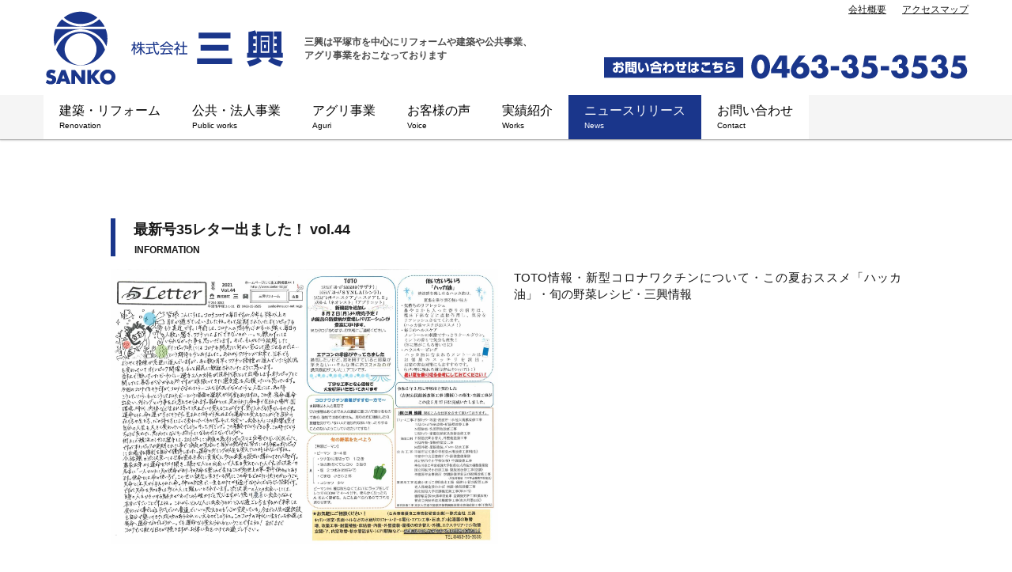

--- FILE ---
content_type: text/html; charset=UTF-8
request_url: https://www.sanko-ltd.jp/news/20210716.html
body_size: 24638
content:
<!DOCTYPE html>
<html lang="ja">
<head>
<meta charset="UTF-8">
<meta name="viewport" content="width=device-width, initial-scale=1.0">
<meta http-equiv="X-UA-Compatible" content="ie=edge">
<title>最新号35レター出ました！(vol.44) | ニュースリリース | 平塚市を中心にリフォームや建築や公共事業、アグリ事業をおこなう株式会社三興</title>
<meta name="keywords" content="リフォーム　建築　公共事業　アグリ事業　平塚　トイレ　キッチン　外構工事　エクステリア　外壁塗装　イクボス">
<meta name="description" content="株式会社三興は、神奈川県平塚市を中心にリフォーム・建築や公共事業、アグリ事業を行っています。些細なことでもご相談ください。">
<meta property="og:title" content="最新号35レター出ました！(vol.44) | ニュースリリース | 平塚市を中心にリフォームや建築や公共事業、アグリ事業をおこなう株式会社三興" />
<meta property="og:type" content="website" />
<meta property="og:description" content="" />
<meta property="og:url" content="https://www.sanko-ltd.jp/news/20210716.html" />
<meta property="og:site_name" content="平塚市を中心にリフォームや建築や公共事業、アグリ事業をおこなう株式会社三興" />

<meta name="twitter:card" content="summary_large_image" />
<meta name="twitter:title" content="最新号35レター出ました！(vol.44) | ニュースリリース | 平塚市を中心にリフォームや建築や公共事業、アグリ事業をおこなう株式会社三興" />
<meta name="twitter:description" content="" />
<meta name="twitter:url" content="https://www.sanko-ltd.jp/news/20210716.html" />

<meta name="format-detection" content="telephone=no" />
<style type="text/css">
.w2{width:2em !important}.w3{width:3em !important}.w4{width:4em !important}.w5{width:5em !important}.w6{width:6em !important}.w7{width:7em !important}.w8{width:8em !important}.w9{width:9em !important}.w10{width:10em !important}.w11{width:11em !important}.w12{width:12em !important}.w100{width:100% !important;box-sizing:border-box !important}.lt{text-align:left !important}.ct{text-align:center !important}.rt{text-align:right !important}.pr5{padding-right:5px}.pb5{padding-bottom:5px}.pt5{padding-top:5px} p.extMdlFormGnrtrHr{padding:10px 0 0 0 !important;border-bottom-style:solid !important} input[type="text"],input[type="date"],input[type="password"],input[type="number"],input[type="email"]{-webkit-appearance:none;display:inline-block;transition:all 0.2s;height:35px;padding:0 10px;outline:0;box-sizing:border-box;font-size:100%;border-width:1px;border-style:solid;border-color:#DDD;background-color:#FFF;border-radius:3px} textarea{font-size:100%;border-width:1px;border-style:solid;border-color:#DDD;background-color:#FFF;border-radius:3px;padding:10px !important;box-sizing:border-box;outline:0} input[type="text"]:focus,input[type="date"]:focus,input[type="password"]:focus,input[type="number"]:focus,input[type="email"]:focus{border-width:1px;border-style:solid;z-index:1} input[readonly]:focus{border-color:inherit !important;box-shadow:none !important} input{vertical-align:middle;position:relative;margin:0} input:disabled{cursor:default} button{-webkit-appearance:none}.extMdlFormGnrtr{width:100%}.extMdlFormGnrtr h3.bTtl{font-size:1.4em;margin-bottom:1em}.extMdlFormGnrtr table.extMdlFormGnrtrTable{width:100%}.extMdlFormGnrtr table{margin:0 0 30px 0;border-collapse:collapse;border-spacing:0;border-top-style:solid;border-top-width:1px}.extMdlFormGnrtr th{padding:20px 20px 20px 0;width:25%;text-align:left;vertical-align:top;font-weight:normal;border-bottom-style:solid;border-bottom-width:1px}.extMdlFormGnrtr th.thImp::after{content:"必須";font-size:0.6em;padding:3px 4px 2px 4px;border-radius:2px;margin-left:7px;position:relative;top:-2px;line-height:1em;background-color:#F00 !important;color:#FFF}.extMdlFormGnrtr td{padding:20px 0 20px 0;text-align:left;vertical-align:top;border-bottom-style:solid;border-bottom-width:1px}.extMdlFormGnrtr table.extMdlFormGnrtrTable input[type="radio"]{margin-right:5px}.extMdlFormGnrtr table.extMdlFormGnrtrTable input[type="checkbox"]{margin-right:5px}.extMdlFormGnrtr table.extMdlFormGnrtrTable label{cursor:pointer}.extMdlFormGnrtr table.extMdlFormGnrtrTable td{vertical-align:middle}.extMdlFormGnrtr table.extMdlFormGnrtrTable td label{margin-right:15px}.extMdlFormGnrtr table.extMdlFormGnrtrTable td label:nth-last-of-type(1){margin-right:0}.extMdlFormGnrtr table.extMdlFormGnrtrTable td img{vertical-align:middle}.extMdlFormGnrtr td.extMdlFormGnrtrInner{padding:0}.extMdlFormGnrtr td.extMdlFormGnrtrInner table{margin:0;width:100%;border-top:none}.extMdlFormGnrtr td.extMdlFormGnrtrInner table th{padding:20px 0 20px 0;width:20%;text-align:left;vertical-align:middle;font-weight:normal;border-bottom-style:solid;border-bottom-width:1px}.extMdlFormGnrtr td.extMdlFormGnrtrInner table td{padding:20px 0 20px 0;text-align:left;vertical-align:middle;border-bottom-style:solid;border-bottom-width:1px}.extMdlFormGnrtr td.extMdlFormGnrtrInner3{padding:0 !important;border:none !important}.extMdlFormGnrtr td.extMdlFormGnrtrInner3 .extMdlFormGnrtrHr{padding:10px 0 0 0 !important;border-bottom-style:solid !important}.extMdlFormGnrtr td.extMdlFormGnrtrInner3 .extMdlFormGnrtrHr hr{display:none !important}.extMdlFormGnrtr td.extMdlFormGnrtrInner3 p.extMdlFormGnrtrGuide{margin:0 !important;padding:20px 0 5px 0 !important;border-bottom-style:solid !important;border-bottom-width:1px !important}.extMdlFormGnrtr td.extMdlFormGnrtrInner .listEnd{border-bottom:none !important}.extMdlFormGnrtr td.extMdlFormGnrtrInner table tbody tr:last-child th,.extMdlFormGnrtr td.extMdlFormGnrtrInner table tbody tr:last-child td{border-bottom:none !important}.extMdlFormGnrtr td.extMdlFormGnrtrInner2{padding:20px 0 20px 0}.extMdlFormGnrtr td.extMdlFormGnrtrInner2 table{margin:0;border:none}.extMdlFormGnrtr td.extMdlFormGnrtrInner2 table th{border:none}.extMdlFormGnrtr td.extMdlFormGnrtrInner2 table td{padding:0;text-align:left;vertical-align:middle;border:none}.extMdlFormGnrtrBtn{text-align:center}.extMdlFormGnrtrBtn input.extBtnClear,.extMdlFormGnrtrBtn input.extBtnBack{width:220px;position:relative;text-decoration:none !important;line-height:1em;font-weight:normal;cursor:pointer;border-radius:3px;transition:opacity 0.3s;border:0;color:#FFF;background-color:#B55D5E;font-size:1.1em;padding:0;height:50px}.extMdlFormGnrtrBtn input.extBtnClear:hover,.extMdlFormGnrtrBtn input.extBtnBack:hover{opacity:0.7}.extMdlFormGnrtrBtn input.extBtnNext,.extMdlFormGnrtrBtn input.extBtnSend{width:220px;position:relative;text-decoration:none !important;line-height:1em;font-weight:normal;cursor:pointer;border-radius:3px;transition:opacity 0.3s;border:0;color:#FFF;background-color:#345064;font-size:1.1em;padding:0;height:50px}.extMdlFormGnrtrBtn input.extBtnNext:hover,.extMdlFormGnrtrBtn input.extBtnSend:hover{opacity:0.7}.extMdlFormGnrtr td.textLs input,.extMdlFormGnrtr td.textLs textarea{width:20%}.extMdlFormGnrtr td.textLm input,.extMdlFormGnrtr td.textLm textarea{width:60%}.extMdlFormGnrtr td.textLl textarea{width:90%}.extMdlFormGnrtr .err{background:#F2C0C0 !important}.extMdlFormGnrtr .errBox{margin:0 0 10px 0;padding:5px;background:#F2C0C0;color:#EA4333}.extMdlFormGnrtrContainer th.calhead{padding:3px 5px}.extMdlFormGnrtrContainer .calweekdayrow th{padding:3px 5px;border-left:none}.extMdlFormGnrtrContainer .calender{width:200px}.extMdlFormGnrtrContainer .calender table{width:200px}.extMdlFormGnrtrContainer .cal{width:1px}.extMdlFormGnrtrContainer .calender td{padding:3px 5px}.subCommentTop,.subCommentSide,.subCommentBottom{font-size:0.8em}.timeBox select{width:4em !important}.extMdlFormGnrtrSP h3.bTtl{font-size:20px;margin-bottom:10px}.extMdlFormGnrtrSP{line-height:1.6}.extMdlFormGnrtrSP dt{margin-top:15px;margin-bottom:5px}.extMdlFormGnrtrSP dl dt.dtTitle + dt{margin-top:0}.extMdlFormGnrtrSP dd{}.extMdlFormGnrtrSP dt.dtTitle{margin-top:25px;margin-bottom:10px;font-weight:bold;font-size:18px}.extMdlFormGnrtrSP dl dt.dtTitle:first-child{margin-top:0}.extMdlFormGnrtrSP .err{background:#F2C0C0 !important}.extMdlFormGnrtrSP .errBox{margin-bottom:25px;padding:5px;background-color:#F2C0C0;color:#EA4333}.extMdlFormGnrtrSP .errBox ul{list-style:none;padding:0}.extMdlFormGnrtrSP ul.errBox li{}.extMdlFormGnrtrSP .spImp{position:relative;padding:3px;vertical-align:text-bottom;color:#FFF;background-color:#F30;font-weight:bold;font-size:11px;border-radius:4px}.extMdlFormGnrtrSP .spfileIconPdf{margin-right:3px;padding:3px;vertical-align:text-bottom;color:#FFF;background-color:#D2242D;font-weight:bold;font-size:11px;border-radius:4px}.extMdlFormGnrtrSP .spfileIconXls{margin-right:3px;padding:3px;vertical-align:text-bottom;color:#FFF;background-color:#70B53E;font-weight:bold;font-size:11px;border-radius:4px}.extMdlFormGnrtrSP .spfileIconDoc{margin-right:3px;padding:3px;vertical-align:text-bottom;color:#FFF;background-color:#3289D0;font-weight:bold;font-size:11px;border-radius:4px}.extMdlFormGnrtrSP .spfileIconJpg{margin-right:3px;padding:3px;vertical-align:text-bottom;color:#FFF;background-color:#34ABE3;font-weight:bold;font-size:11px;border-radius:4px}.extMdlFormGnrtrSP .spfileIconGif{margin-right:3px;padding:3px;vertical-align:text-bottom;color:#FFF;background-color:#FF8000;font-weight:bold;font-size:11px;border-radius:4px}.extMdlFormGnrtrSP .spfileIconPng{margin-right:3px;padding:3px;vertical-align:text-bottom;color:#FFF;background-color:#FFBF00;font-weight:bold;font-size:11px;border-radius:4px}.extMdlFormGnrtrSP input{padding:5px;font-size:14px}.extMdlFormGnrtrSP input[type="file"]{padding:5px 5px 5px 0}.extMdlFormGnrtrSP li{}.extMdlFormGnrtrSP .radioList{list-style:none}.extMdlFormGnrtrSP ul{padding-top:5px;display:block}.extMdlFormGnrtrSP li{background-color:#F4F4F4;display:block;width:100%;box-sizing:border-box !important;padding:10px;margin-bottom:1px}.extMdlFormGnrtrSP li:first-child{border-radius:3px 3px 0 0 / 3px 3px 0 0}.extMdlFormGnrtrSP li:last-child{border-radius:0 0 3px 3px / 0 0 3px 3px;margin-bottom:0}.extMdlFormGnrtrSP li label{}.extMdlFormGnrtrSP input[type="radio"]{width:auto;font-size:18px;margin:3px 0.5ex}.extMdlFormGnrtrSP .checkList{list-style:none}.extMdlFormGnrtrSP input[type="checkbox"]{width:auto;font-size:18px;margin:3px 0.5ex}.extMdlFormGnrtrSP .extMdlFormGnrtrBtn{margin-top:25px}.extMdlFormGnrtrSP .extMdlFormGnrtrBtn input.extBtnClear,.extMdlFormGnrtrSP .extMdlFormGnrtrBtn input.extBtnBack{-webkit-appearance:none;width:100%;position:relative;text-decoration:none !important;line-height:1em;font-weight:normal;cursor:pointer;border-radius:5px;border:0;color:#FFF;background-color:#B55D5E;font-size:18px;margin-bottom:10px;padding:0;height:50px}.extMdlFormGnrtrSP .extMdlFormGnrtrBtn input.extBtnNext,.extMdlFormGnrtrSP .extMdlFormGnrtrBtn input.extBtnSend{-webkit-appearance:none;width:100%;position:relative;text-decoration:none !important;line-height:1em;font-weight:normal;cursor:pointer;border-radius:5px;border:0;color:#FFF;background-color:#345064;font-size:18px;padding:0;height:50px}.extMdlFormGnrtrSP input[type="text"]{border:1px solid #DDD;width:200px;border-radius:4px}.extMdlFormGnrtrSP input[type="number"]{border:1px solid #DDD;border-radius:4px}.extMdlFormGnrtrSP input[type="tel"]{width:8em;border:1px solid #DDD;border-radius:4px}.extMdlFormGnrtrSP input[type="email"]{border:1px solid #DDD;width:100%;border-radius:4px;box-sizing:border-box !important}.extMdlFormGnrtrSP input[type="url"]{border:1px solid #DDD;width:100%;border-radius:4px;box-sizing:border-box !important}.extMdlFormGnrtrSP .time input{width:4em;text-align:center}.extMdlFormGnrtrSP textarea{border:1px solid #DDD;width:100%;border-radius:4px;box-sizing:border-box !important}.extMdlFormGnrtr2{line-height:1.6}.extMdlFormGnrtr2 dt{margin:20px 0 5px 0}.extMdlFormGnrtr2 dd{display:inline-block}.extMdlFormGnrtr2 h3.bTtl{font-size:1.4em;margin-bottom:1em}.extMdlFormGnrtr2 dt.dtTitle{margin:35px 0 0 0;font-size:1.2em;font-weight:bold}.extMdlFormGnrtr2 dl dt.dtTitle:first-child{margin-top:0}.extMdlFormGnrtr2 dl dt.dtTitle + dd{margin-top:15px;display:block}.extMdlFormGnrtr2 dd label{cursor:pointer}.extMdlFormGnrtr2 dd label{margin-right:15px}.extMdlFormGnrtr2 dd label:nth-last-of-type(1){margin-right:0}.extMdlFormGnrtr2 .err{background:#F2C0C0 !important}.extMdlFormGnrtr2 .errBox{padding:5px;background-color:#F2C0C0;color:#EA4333}.extMdlFormGnrtr2 .errBox ul{list-style:none}.extMdlFormGnrtr2 ul.errBox li{}.extMdlFormGnrtr2 .spImp{position:relative;padding:3px;vertical-align:text-bottom;color:#FFF;background-color:#F30;font-weight:bold;font-size:10px;border-radius:4px}.extMdlFormGnrtr2 .spfileIconPdf{position:relative;margin-right:3px;padding:3px;vertical-align:text-bottom;color:#FFF;background-color:#D2242D;font-weight:bold;font-size:11px;border-radius:4px}.extMdlFormGnrtr2 .spfileIconXls{position:relative;margin-right:3px;padding:3px;vertical-align:text-bottom;color:#FFF;background-color:#70B53E;font-weight:bold;font-size:11px;border-radius:4px}.extMdlFormGnrtr2 .spfileIconDoc{position:relative;margin-right:3px;padding:3px;vertical-align:text-bottom;color:#FFF;background-color:#3289D0;font-weight:bold;font-size:11px;border-radius:4px}.extMdlFormGnrtr2 .spfileIconJpg{position:relative;margin-right:3px;padding:3px;vertical-align:text-bottom;color:#FFF;background-color:#34ABE3;font-weight:bold;font-size:11px;border-radius:4px}.extMdlFormGnrtr2 .spfileIconGif{position:relative;margin-right:3px;padding:3px;vertical-align:text-bottom;color:#FFF;background-color:#FF8000;font-weight:bold;font-size:11px;border-radius:4px}.extMdlFormGnrtr2 .spfileIconPng{position:relative;margin-right:3px;padding:3px;vertical-align:text-bottom;color:#FFF;background-color:#FFBF00;font-weight:bold;font-size:11px;border-radius:4px}.extMdlFormGnrtr2 input{padding:0 10px;font-size:14px}.extMdlFormGnrtr2 input[type="file"]{padding:0}.extMdlFormGnrtr2 textarea{padding:0 10px;font-size:14px}.extMdlFormGnrtr2 dd.ddRadiobutton input{margin:0 7px 0 0}.extMdlFormGnrtr2 dd.ddCheckbox input{margin:0 7px 0 0}.extMdlFormGnrtr2 .extMdlFormGnrtrBtn{margin-top:60px;padding:0;text-align:center}.extMdlFormGnrtr2 .extMdlFormGnrtrBtn input{position:relative; padding:0;margin:0;line-height:2em;font-size:1em !important;font-weight:bold;color:#FFF;cursor:pointer;text-align:center;border-width:2px;border-color:#6B7F8E #223441 #223441 #6B7F8E;background:#345064}.extMdlFormGnrtr2 .extMdlFormGnrtrBtn input.extBtnBack{position:relative; padding:0;margin:0;line-height:2em;font-size:1em !important;font-weight:bold;color:#FFF;cursor:pointer;text-align:center;border-width:2px;border-color:#C9898A #753C3D #753C3D #C9898A;background:#B55D5E}.extMdlFormGnrtr2 dd.ddInputDaytime input{position:relative;border:1px solid #DDD;border-radius:4px}.extMdlFormGnrtr2 dd.ddCaptcha input{width:19%;position:relative;margin-top:5px;border:1px solid #DDD;border-radius:4px}.extMdlFormGnrtr2 dd.UploadChoice input{padding-top:0;font-size:12px}.extMdlFormGnrtr2 select{padding-right:5px}.ddGuidetext{margin-top:25px}.extMdlFormGnrtr2 .subCommentTop{display:block;margin-bottom:5px}.extMdlFormGnrtr2 .subCommentSide{margin-left:5px}.extMdlFormGnrtr2 .subCommentBottom{display:block;margin-top:5px}.clearfix:after{display:block;clear:both;height:0;visibility:hidden;content:".";line-height:0}.clearfix{display:inline-table;min-height:1%} * html .clearfix{height:1%}.clearfix{display:block}.coln{display:-ms-flexbox;display:flex;flex-wrap:wrap}.coln .box1,.coln .box2,.coln .box3,.coln .box4,.coln .box5,.coln .box6,.coln .box7,.coln .box8,.coln .box9{box-sizing:border-box;flex-grow:0;flex-shrink:0;display:flex;word-wrap:break-word}.coln .containerInner{max-width:100%}.coln .columnWrapper{display:flex;width:100%;box-sizing:border-box}#items .coln .box1,#items .coln .box2,#items .coln .box3,#items .coln .box4,#items .coln .box5,#items .coln .box6,#items .coln .box7,#items .coln .box8,#items .coln .box9{position:relative}#items .coln .containerInner{min-height:60px;max-width:100%;position:static !important}.col_sp{flex-wrap:wrap}.bcontainer-coln .bcontainer-inner{box-sizing:border-box;overflow:hidden}.col_sp .columnWrapper{flex-wrap:wrap}.col_sp.coln2.type1>div{width:100%}.col_sp.coln2.type1 .columnWrapper>div{width:100%}.col_sp.coln2.type2>div{width:50%}.col_sp.coln2.type2 .columnWrapper>div{width:50%}.bcontainer-type5 .col_sp.coln2>div,.bcontainer-type6 .col_sp.coln2>div,.bcontainer-type7 .col_sp.coln2>div,.bcontainer-type8 .col_sp.coln2>div{width:100%}.col_sp.coln3.type1>div{width:100%}.col_sp.coln3.type1 .columnWrapper>div{width:100%}.col_sp.coln3.type2>div{width:33.3333%}.col_sp.coln3.type2 .columnWrapper>div{width:33.3333%}.bcontainer-type5 .col_sp.coln3>div,.bcontainer-type6 .col_sp.coln3>div,.bcontainer-type7 .col_sp.coln3>div,.bcontainer-type8 .col_sp.coln3>div{width:100%}.col_sp.coln4.type1>div{width:100%}.col_sp.coln4.type1 .columnWrapper>div{width:100%}.col_sp.coln4.type2>div{width:50%}.col_sp.coln4.type2 .columnWrapper>div{width:50%}.col_sp.coln4.type3>div{width:25%}.col_sp.coln4.type3 .columnWrapper>div{width:25%}.bcontainer-type5 .col_sp.coln4>div,.bcontainer-type6 .col_sp.coln4>div,.bcontainer-type7 .col_sp.coln4>div,.bcontainer-type8 .col_sp.coln4>div{width:100%}.col_sp.coln5.type1>div{width:100%}.col_sp.coln5.type1 .columnWrapper>div{width:100%}.col_sp.coln5.type2>div{width:20%}.col_sp.coln5.type2 .columnWrapper>div{width:20%}.bcontainer-type5 .col_sp.coln5>div,.bcontainer-type6 .col_sp.coln5>div,.bcontainer-type7 .col_sp.coln5>div,.bcontainer-type8 .col_sp.coln5>div{width:100%}.col_sp.coln6.type1>div{width:100%}.col_sp.coln6.type1 .columnWrapper>div{width:100%}.col_sp.coln6.type2>div{width:50%}.col_sp.coln6.type2 .columnWrapper>div{width:50%}.col_sp.coln6.type3>div{width:33.33333%}.col_sp.coln6.type3 .columnWrapper>div{width:33.33333%}.col_sp.coln6.type4>div{width:16.66666%}.col_sp.coln6.type4 .columnWrapper>div{width:16.66666%}.bcontainer-type5 .col_sp.coln6>div,.bcontainer-type6 .col_sp.coln6>div,.bcontainer-type7 .col_sp.coln6>div,.bcontainer-type8 .col_sp.coln6>div{width:100%}.col_sp.coln7.type1>div{width:100%}.col_sp.coln7.type1 .columnWrapper>div{width:100%}.col_sp.coln7.type2>div{width:14.28571%}.col_sp.coln7.type2 .columnWrapper>div{width:14.28571%}.bcontainer-type5 .col_sp.coln7>div,.bcontainer-type6 .col_sp.coln7>div,.bcontainer-type7 .col_sp.coln7>div,.bcontainer-type8 .col_sp.coln7>div{width:100%}.col_sp.coln8.type1>div{width:100%}.col_sp.coln8.type1 .columnWrapper>div{width:100%}.col_sp.coln8.type2>div{width:50%}.col_sp.coln8.type2 .columnWrapper>div{width:50%}.col_sp.coln8.type3>div{width:25%}.col_sp.coln8.type3 .columnWrapper>div{width:25%}.col_sp.coln8.type4>div{width:12.5%}.col_sp.coln8.type4 .columnWrapper>div{width:12.5%}.bcontainer-type5 .col_sp.coln8>div,.bcontainer-type6 .col_sp.coln8>div,.bcontainer-type7 .col_sp.coln8>div,.bcontainer-type8 .col_sp.coln8>div{width:100%}.bcontainer-fix-window{display:flex}.bcontainer-fix-window .bcontainer-inner{width:100%}.bcontainer-fix-window .bcontainer-inner{min-height:100vh;align-items:center;display:flex}.bcontainer-fix-window .bcontainer-inner .coln{width:100%}.col1{width:100%}.col1 .box1{width:100%}.col2-1{}.col2-1 .box1{float:left;width:50%}.col2-1 .box2{float:right;width:50%}.col2-4{}.col2-4 .box1{float:left;width:23%}.col2-4 .box2{float:right;width:77%}.col2-5{}.col2-5 .box1{float:left;width:77%}.col2-5 .box2{float:right;width:23%}.col2-2{}.col2-2 .box1{float:left;width:33%}.col2-2 .box2{float:right;width:67%}.col2-3{}.col2-3 .box1{float:left;width:67%}.col2-3 .box2{float:right;width:33%}.col2-6{}.col2-6 .box1{float:left;width:38%}.col2-6 .box2{float:right;width:62%}.col2-7{}.col2-7 .box1{float:left;width:62%}.col2-7 .box2{float:right;width:38%}.col2-8{}.col2-8 .box1{float:right;width:100%}.col2-8 .box2{float:left;width:220px;margin-right:-100%}.col2-8 .box1 .page{width:100%}.col2-9{}.col2-9 .box1{float:left;width:100%;margin-right:-100%}.col2-9 .box2{float:right;width:220px}.col3-1{}.col3-1 .box1{float:left;width:33%}.col3-1 .box2{float:left;width:34%}.col3-1 .box3{float:right;width:33%}.col3-2{}.col3-2 .box1{float:left;width:25%}.col3-2 .box2{float:left;width:50%}.col3-2 .box3{float:right;width:25%}.col3-3{}.col3-3 .box1{float:left;width:25%}.col3-3 .box2{float:left;width:25%}.col3-3 .box3{float:right;width:50%}.col3-4{}.col3-4 .box1{float:left;width:50%}.col3-4 .box2{float:left;width:25%}.col3-4 .box3{float:right;width:25%}.col3-5{}.col3-5 .box1{float:left;width:100%}.col3-5 .box2{float:left;width:220px;margin-left:-100%}.col3-5 .box3{float:left;width:220px;margin-left:-220px}.col3-5 .box1 .page{width:100%}.col4{}.col4 .box1{float:left;width:25%}.col4 .box2{float:left;width:25%}.col4 .box3{float:left;width:25%}.col4 .box4{float:right;width:25%}.bTtlS{font-size:16px !important}.ttlBorderColor{border-color:#DDD}.bTtlS img{vertical-align:bottom}.bTtlS.type1 .inner{display:inline-flex;align-items:center}.bTtlS.type1 .inner .iconAreaOuter img{max-height:100%}.bTtlS.type1 .inner .title{font-size:1.8em;color:#333;font-weight:normal;line-height:1.4em;margin-top:0;margin-bottom:0;margin-left:17px}.bTtlS.type1 .inner .noIcon .title{margin-left:0}.bTtlS.type1 .inner .subtext{font-size:1em;color:#666;font-weight:normal;line-height:1.4em;margin-bottom:.25em;margin-bottom:0;margin-left:18px}.bTtlS.type1 .inner .noIcon .subtext{margin-left:0}.bTtlS.type2 .inner{display:block}.bTtlS.type2 .inner .title{font-size:1.8em;color:#333;font-weight:normal;line-height:1.4em;border-bottom:2px solid #DDD;padding-bottom:.5em}.bTtlS.type2 .inner .subtext{font-size:1em;color:#999;font-weight:normal;line-height:1.4em;margin-top:16px}.bTtlS.type3 .inner{display:inline-block;vertical-align:bottom}.bTtlS.type3 .inner .ttlAreaWrapper{width:100%;border-left:5px solid #000}.bTtlS.type3 .inner .title{font-size:1.8em;color:#333;font-weight:normal;padding-top:5px;padding-bottom:0;padding-left:23px}.bTtlS.type3 .inner .subtext{font-size:1em;color:#999;line-height:1.4em;padding-top:10px;padding-left:24px}.bTtlS.type4 .inner{display:inline-flex;align-items:center}.bTtlS.type4 .inner .iconAreaOuter img{max-height:100%}.bTtlS.type4 .inner .title{font-size:1.8em;color:#333;font-weight:normal;line-height:1.4em;padding-top:0;padding-bottom:0;padding-left:15px}.bTtlS.type4 .inner .noIcon .title{margin-left:0}.bTtlS.type4 .inner .subtext{font-size:.8em;color:#999;font-weight:normal;line-height:1.4em;padding-top:5px;padding-bottom:0;padding-left:16px}.bTtlS.type4 .inner .noIcon .subtext{margin-left:0}.bTtlS.type5 .inner{display:flex;align-items:center;border-bottom:2px solid #DDD;padding-bottom:1em}.bTtlS.type5 .inner .iconAreaOuter img{max-height:100%}.bTtlS.type5 .inner .ttlAreaWrapper{display:inline-flex;align-items:center}.bTtlS.type5 .inner .title{font-size:1.8em;color:#333;font-weight:normal;line-height:1.4em;margin-left:17px}.bTtlS.type5 .inner .subtext{font-size:1em;color:#999;font-weight:normal;line-height:1.4em;margin-left:15px}.bTtlS.type6{padding-bottom:2px}.bTtlS.type6 .inner{display:flex;align-items:center;border-bottom:2px dotted #DDD}.bTtlS.type6 .inner .ttlAreaWrapper{display:inline-flex;align-items:center;position:relative;padding-bottom:1em;border-bottom:6px solid #333;bottom:-4px}.bTtlS.type6 .inner .title{font-size:1.8em;color:#333;font-weight:normal;line-height:1.4em}.bTtlS.type6 .inner .subtext{font-size:1em;color:#999;font-weight:normal;line-height:1.4em;margin-left:15px}.bTtlS.type7 .inner{display:block;text-align:center}.bTtlS.type7 .inner .ttlAreaWrapper{display:inline-block;vertical-align:bottom}.bTtlS.type7 .inner .ttlAreaWrapper .title{padding-left:3em;padding-right:3em;font-size:1.8em;color:#333;font-weight:normal;line-height:1.4em;border-bottom:2px solid #DDD;padding-bottom:10px}.bTtlS.type7 .inner .ttlAreaWrapper .subtext{font-size:1em;color:#999;font-weight:normal;line-height:1.4em;margin-top:15px}.bTtlS.type8 .inner{display:block;text-align:center}.bTtlS.type8 .inner .ttlAreaWrapper{display:inline-block;vertical-align:bottom;padding:20px 70px 20px 70px;border:3px solid #666;background-color:#E6E6E6}.bTtlS.type8 .inner .title{font-size:1.8em;color:#333;font-weight:normal;line-height:1.4em}.bTtlS.type8 .inner .subtext{font-size:1em;color:#666;font-weight:normal;line-height:1.4em;margin-top:5px}.bTtlS.type9 .inner{display:block;text-align:center}.bTtlS.type9 .inner .ttlAreaWrapper{display:inline-block;vertical-align:bottom}.bTtlS.type9 .inner .title{font-size:1.8em;color:#333;font-weight:normal;line-height:1.4em;padding:15px 25px;border:3px solid #666;background-color:#E6E6E6;display:inline-block;vertical-align:bottom}.bTtlS.type9 .inner .subtext{font-size:1em;color:#999;font-weight:normal;line-height:1.4em;margin-top:1em}.bTtlS.type10 .inner{display:block;text-align:center}.bTtlS.type10 .inner .ttlAreaWrapper{display:inline-block;vertical-align:bottom}.bTtlS.type10 .inner .title{font-size:1.8em;color:#333;font-weight:normal;line-height:1.4em;margin-bottom:1em}.bTtlS.type10 .inner .subtext{font-size:1em;color:#999;font-weight:normal;line-height:1.4em;padding:8px 12px;border:2px solid #666;background-color:#E6E6E6;display:inline-block;vertical-align:bottom}.bTtlS.type11 .inner{display:block;text-align:center}.bTtlS.type11 .inner .ttlAreaWrapper{display:inline-block;vertical-align:bottom}.bTtlS.type11 .inner .ttlAreaWrapper .title:after{content:"";display:block;width:20px;margin:.6em auto 0 auto;border-bottom-width:4px;border-bottom-style:solid;border-bottom-color:#000;color:#000}.bTtlS.type11 .inner .title{font-size:1.8em;color:#333;font-weight:normal;line-height:1.4em}.bTtlS.type11 .inner .subtext{font-size:1em;color:#999;font-weight:normal;line-height:1.4em;margin-top:1.3em}.bTtlS.type12 .inner{display:block;text-align:center;overflow:hidden}.bTtlS.type12 .inner .ttlAreaWrapper{display:inline-block;vertical-align:bottom;padding-left:2em;padding-right:2em;max-width:calc(100% - 8em);position:relative}.bTtlS.type12 .inner .ttlAreaWrapper:before{position:absolute;top:50%;right:100%;content:'';width:400%;height:1px;background-color:#CCC}.bTtlS.type12 .inner .ttlAreaWrapper:after{position:absolute;top:50%;left:100%;content:'';width:400%;height:1px;background-color:#CCC}.bTtlS.type12 .inner .title{font-size:1.8em;color:#333;font-weight:normal;line-height:1.4em}.bTtlS.type12 .inner .subtext{font-size:1em;color:#999;font-weight:normal;line-height:1.4em;margin-top:.5em}.bTtlS.type13 .inner{display:block;text-align:center}.bTtlS.type13 .inner .ttlAreaWrapper{display:inline-block;vertical-align:bottom}.bTtlS.type13 .inner .title{font-size:1.8em;color:#333;font-weight:normal;line-height:1.4em;padding:10px 25px;border:3px solid #666;background-color:#E6E6E6}.bTtlS.type13 .inner .subtext{font-size:1em;color:#999;font-weight:normal;line-height:1.4em;margin-bottom:1em}.bTtlS.type14{text-align:center;padding-top:.5em}.bTtlS.type14 .inner{display:inline-block}.bTtlS.type14 .inner .ttlAreaWrapper{text-align:center;border-right:3px solid #000;border-bottom:3px solid #000;border-left:3px solid #000}.bTtlS.type14 .inner .ttlAreaWrapper .title{padding:20px 20px 20px 20px;margin-top:-0.6em;font-size:1.8em;color:#333;font-weight:normal;line-height:1.4em}.bTtlS.type14 .inner .ttlAreaWrapper .subtext{top:-.6em;position:relative;overflow:hidden;margin:0 -3px 0 -3px;display:flex;flex-direction:row;align-items:center;justify-content:center;text-align:center;font-size:1em;color:#999;font-weight:normal;line-height:1.4em}.bTtlS.type14 .inner .ttlAreaWrapper .subtext:before,.bTtlS.type14 .inner .ttlAreaWrapper .subtext:after{content:"";flex-grow:1;position:relative;top:50%;display:block;border-top:3px solid #000}.bTtlS.type14 .inner .ttlAreaWrapper .subtext:before{margin-right:10px}.bTtlS.type14 .inner .ttlAreaWrapper .subtext:after{margin-left:10px}.bTtlS.type15 .inner{display:block;text-align:center}.bTtlS.type15 .inner .ttlAreaWrapper{display:inline-flex;align-items:stretch;text-align:left;border:2px solid #666;box-sizing:border-box}.bTtlS.type15 .inner .title{display:flex;align-items:center;font-size:1.8em;color:#333;padding:8px 15px;font-weight:normal;line-height:1.4em;word-wrap:break-word;word-break:break-all}.bTtlS.type15 .inner .subtext{display:flex;align-items:center;font-size:1.8em;color:#FFF;background-color:#000;padding:8px 15px;font-weight:normal;line-height:1.4em;word-wrap:break-word;word-break:break-all}.bTtlS.type16 .inner{display:block;text-align:center}.bTtlS.type16 .inner .ttlAreaWrapper{display:inline-block;vertical-align:bottom;padding:0 70px;border-left:3px solid #666;border-right:3px solid #666}.bTtlS.type16 .inner .title{font-size:1.8em;color:#333;font-weight:normal;line-height:1.4em}.bTtlS.type16 .inner .subtext{font-size:1em;color:#666;font-weight:normal;line-height:1.4em}.bTtlS.type17 .inner{display:block;text-align:center}.bTtlS.type17 .inner .ttlAreaWrapper{display:inline-block;vertical-align:bottom;padding:0 70px;border-left:3px solid #666;border-right:3px solid #666}.bTtlS.type17 .inner .title{font-size:1.8em;color:#333;font-weight:normal;line-height:1.4em}.bTtlS.type17 .inner .subtext{font-size:1em;color:#666;font-weight:normal;line-height:1.4em}.bImgS{overflow:hidden}.bImgS .inner{position:relative;overflow:hidden}.bImgS .inner img{width:100%;margin:0 auto}.bImgS.original .inner,.bImgS.fixsize .inner{display:inline-block}.bImgS.align_left .inner,.bImgS .align_left .inner{}.bImgS.align_center{text-align:center}.bImgS.align_right{text-align:right}.bImgS ._img,.bImgS ._img_hover{display:block}.bImgS .inner a{position:relative;display:block}.bImgS.original .inner a,.bImgS.fixsize .inner a{display:inline-block;width:100%;vertical-align:top}.bImgS.noeffect .inner ._img_hover{display:none;opacity:0 !important}.bImgS.noeffect .inner.on ._img{opacity:0 !important}.bImgS.noeffect .inner.on ._img_hover{display:block;opacity:1 !important}.bImgS ._img_hover{position:absolute;top:0;opacity:0;right:0;left:0}.bImgS.fade .inner{-webkit-mask-image:url([data-uri])} @keyframes bimgS_fadeIn{from{opacity:0 } to{opacity:1 } }@keyframes bimgS_fadeOut{from{opacity:1 } to{opacity:0 ;display:none} }.bImgS .inner .caption{color:#333;background-color:transparent;left:0;margin:auto;position:absolute;right:0;top:auto;bottom:0;padding:10px 0}.bImgS .inner .caption.align_left{text-align:left}.bImgS .inner .caption.align_center{text-align:center}.bImgS .inner .caption.align_right{text-align:right}.bImgS .inner .caption.top{top:0;bottom:auto}.bMovieS{position:relative}.bMovieS .inner{height:100%}.bMovieS .bcu_video_o{height:100%}.bMovieS .bcu_video_i{height:100%;cursor:pointer;position:relative}.bMovieS .bcu_video_i .bcu_popup_trigger{display:block;position:relative}.bMovieS .bcu_video_i .bcu_video_main{height:100%}.bMovieS .bcu_video_i iframe{width:100%;height:100%;vertical-align:top}#contentsAreaSection .bMovieS .icon-play-box, .bMovieS .icon-play-box{display:flex;background-color:rgba(31,31,31,0.8);position:absolute;position:absolute;left:50%;top:50%;width:68px;height:48px;margin-left:-34px;margin-top:-24px;align-items:center;justify-content:center;border-radius:20%}#contentsAreaSection .bMovieS .icon-play-box:hover, .bMovieS .icon-play-box:hover{background-color:rgba(0,171,255,0.8)}#contentsAreaSection .bMovieS .icon-play-box .icon-play, .bMovieS .icon-play-box .icon-play{color:#FFF;font-size:20px}.bCustomS{overflow:hidden}.bCustomS_sp{overflow:hidden}.bCustomS-inner>div, .bCustomS-inner .col0-inner>div, .bCustomS-inner .col1-inner>div, .bCustomS-inner .col2-inner>div{position:relative}.bCustomS-inner .col1-inner{position:relative}.bCustomS-inner>.col1,.bCustomS-inner>.col2{flex-grow:0;flex-shrink:0}.bCustomS .bcu_is_admin{min-height:20px}.bCustomS .bsu-handler-click{cursor:pointer}.bCustomS .bTtl{width:auto}.bcu_title h1,.bcu_title h2,.bcu_title h3,.bcu_title h4,.bcu_title h5,.bcu_title h6{font-weight:normal;line-height:1.3em;overflow:hidden}.bCustomS .bcu_link>a,.bCustomS .bcu_link span{box-sizing:border-box;display:block}.bCustomS .bcu_link span img{display:inline;vertical-align:middle;border:none;position:absolute;top:50%;transform:translateY(-50%)}.bCustomS .bcu_link span img.icon-hover{display:none}.bCustomS .bcu_link_inner span.bcu_link_content{position:relative}#contentsArea .bCustomS .bcu_link>a:hover span img, .bCustomS .bcu_link>a:hover span img{border:none;opacity:1}.bCustomS .bcu_link>a:hover span img.icon-normal{display:none}.bCustomS .bcu_link>a:hover span img.icon-hover{display:inline}#contentsArea .bCustomS .bcu_link>a, .bCustomS .bcu_link>a{text-decoration:none}.bCustomS .bcu_image .bcu_inner{overflow:hidden;vertical-align:top}.bCustomS .bcu_image a.bcu_inner{display:block;text-decoration:none}.bCustomS .bcu_image .bcu_inner img{box-sizing:border-box;vertical-align:top}.bCustomS .bcu_image .bcu_inner .bcu_caption_box{display:block}.bCustomS .bcu_video .bcu_video_o{height:100%}.bCustomS .bcu_video .bcu_video_i{height:100%;cursor:pointer;position:relative}.bCustomS .bcu_video .bcu_video_i .bcu_popup_trigger{display:block}.bCustomS .bcu_video .bcu_video_i .bcu_video_main{height:100%}.bCustomS .bcu_video_i iframe{width:100%;height:100%;vertical-align:top}#contentsAreaSection .bCustomS .icon-play-box, .bCustomS .icon-play-box{display:flex;background-color:rgba(31,31,31,0.8);position:absolute;position:absolute;left:50%;top:50%;width:68px;height:48px;margin-left:-34px;margin-top:-24px;align-items:center;justify-content:center;border-radius:20%}#contentsAreaSection .bCustomS .icon-play-box .icon-play, .bCustomS .icon-play-box .icon-play{color:#FFF;font-size:20px}#items a.bcu_link, #items .bcu_link a{overflow:visible}.bGrid{width:100%;position:relative;overflow:hidden;box-sizing:border-box}.bGrid-inner{padding-bottom:100%;width:100%;transition:background-color .3s ease-out 0s}.bGrid-main{width:100%;height:100%;position:absolute;display:flex;align-items:center;overflow:auto}.bGrid-content{width:100%;box-sizing:border-box;max-height:100%}.bGrid.hover .bGrid-inner{background-color:rgba(255, 255, 255, .2)}.bGrid .bTtl{width:auto}.bGrid .bCU_imgBox{display:inline-block}.bGrid .bCU_imgHover:hover{opacity:1 !important}.bGrid .bgridIframeBox{width:100%}.bGrid .bgridIframeBox iframe{width:100%;height:100%}.bGrid_cf:before, .bGrid_cf:after{content:"";display:table}.bGrid_cf:after{clear:both}.bGrid_cf{zoom:1}.bcu_title h1,.bcu_title h2,.bcu_title h3,.bcu_title h4,.bcu_title h5,.bcu_title h6{font-weight:normal;line-height:1.3em;overflow:hidden}.bGrid .bcu_link>a,.bGrid .bcu_link span{box-sizing:border-box;display:block}.bGrid .bcu_link span img{display:inline;vertical-align:middle;border:none;position:absolute;top:50%;transform:translate3d(0, -50%, 0)}.bGrid .bcu_link span img.icon-hover{display:none}.bGrid .bcu_link_inner span.bcu_link_content{position:relative}#contentsArea .bGrid .bcu_link>a:hover span img{border:none;opacity:1}.bGrid .bcu_link>a:hover span img.icon-normal{display:none}.bGrid .bcu_link>a:hover span img.icon-hover{display:inline}.bGrid .bcu_image .bcu_inner{overflow:hidden}.bGrid .bcu_image a.bcu_inner{display:block;text-decoration:none}.bGrid .bcu_image .bcu_inner img{box-sizing:border-box}.bGrid .bcu_image .bcu_inner .bcu_caption_box{display:block}.bGrid .bcu_video .bcu_video_o{height:100%}.bGrid .bcu_video .bcu_video_i{height:100%;cursor:pointer;position:relative}.bGrid .bcu_video .bcu_video_i .bcu_popup_trigger{display:block}.bGrid .bcu_video .bcu_video_i .bcu_video_main{height:100%}.bGrid .bcu_video_i iframe{width:100%;height:100%;vertical-align:top}#contentsAreaSection .bGrid .icon-play-box{display:flex;background-color:rgba(31,31,31,0.8);position:absolute;position:absolute;left:50%;top:50%;width:68px;height:48px;margin-left:-34px;margin-top:-24px;align-items:center;justify-content:center;border-radius:20%}#contentsAreaSection .bGrid .icon-play-box:hover{background-color:rgba(0,171,255,0.8)}#contentsAreaSection .bGrid .icon-play-box .icon-play{color:#FFF;font-size:20px}#items .bcu_link a{overflow:visible}.bHtmlDummy .gridBox{overflow:hidden}.bHtmlDummy .gridLayout{margin-right:-10px;margin-top:-10px;display:-ms-grid;display:grid;-ms-grid-columns:calc(100% / 3) calc(100% / 3) calc(100% / 3);grid-template-columns:calc(100% / 3) calc(100% / 3) calc(100% / 3);-ms-grid-rows:100px 100px;grid-template-rows:100px 100px;background-color:#F90;color:#444}.bHtmlDummy .box{background-color:#444;color:#fff;border-radius:5px;font-size:150%;padding:20px;margin-right:10px;margin-top:10px;display:flex}.bHtmlDummy .a{-ms-grid-column:1;grid-column:1;-ms-grid-row:1;grid-row:1}.bHtmlDummy .b{-ms-grid-column:2;grid-column:2;-ms-grid-row:1;grid-row:1}.bHtmlDummy .c{-ms-grid-column:1;-ms-grid-column-span:2;grid-column:1/3;-ms-grid-row:2;grid-row:2}.bHtmlDummy .d{-ms-grid-column:3;grid-column:3;-ms-grid-row:1;-ms-grid-row-span:2;grid-row:1/3;align-items:center;justify-content:center}.bTableS .btable, .bTableS .btable th, .bTableS .btable td{box-sizing:border-box}.bTableS .btable{width:100%;border-collapse:collapse;border-spacing:0;border-top:1px solid #DDD;border-left:1px solid #DDD}.bTableS.layout_fix .btable{table-layout:fixed}.bTableS .btable th,.bTableS .btable td{padding:5px;text-align:left;vertical-align:top;border-right:1px solid #DDD;border-bottom:1px solid #DDD}.bTableS .btable th{font-weight:normal}.bTableS .btable th.center,.bTableS .btable td.center{text-align:center}.bTableS .btable th.right,.bTableS .btable td.right{text-align:right}.bTableS .btable th.middle,.bTableS .btable td.middle{vertical-align:middle}.bTableS .btable th.bottom,.bTableS .btable td.bottom{vertical-align:bottom}.bTableS .btable th.nowrap,.bTableS .btable td.nowrap{white-space:nowrap}.bTableS.splayout .has_shadow{position:relative;overflow:hidden}.bTableS.splayout .has_shadow.right:after{content:"";position:absolute;z-index:1;top:0;right:0;height:100%;width:0px;box-shadow:0 0 10px 2px rgba(0, 0, 0, 0.5)}.bTableS.splayout .has_shadow.left:before{content:"";position:absolute;z-index:1;top:0;left:0;height:100%;width:0px;box-shadow:0 0 10px 2px rgba(0, 0, 0, 0.5)}.bTableS.splayout .has_scroll{overflow-x:auto}.bTableS.splayout .has_scroll .btable{white-space:nowrap;table-layout:auto}.bTtl{}.bTtl h1,.bTtl h2,.bTtl h3,.bTtl h4,.bTtl h5,.bTtl h6{}.bSubTtl{}.bSubTtl h1,.bSubTtl h2,.bSubTtl h3,.bSubTtl h4,.bSubTtl h5,.bSubTtl h6{line-height:normal}.bImgttl{overflow:hidden}.bImgttl h1,.bImgttl h2,.bImgttl h3,.bImgttl h4,.bImgttl h5,.bImgttl h6{margin:0;padding:0;display:block;text-indent:-9999px;font-size:0.1em;line-height:0.1em;background-position:0 0;background-repeat:no-repeat}.bImgttlSp h1,.bImgttlSp h2,.bImgttlSp h3,.bImgttlSp h4,.bImgttlSp h5,.bImgttlSp h6{margin:0;padding:0;display:block}.bImgttlSp h1 img,.bImgttlSp h2 img,.bImgttlSp h3 img,.bImgttlSp h4 img,.bImgttlSp h5 img,.bImgttlSp h6 img{width:100%}.bTtlBg{}.bTtlBg h1,.bTtlBg h2,.bTtlBg h3,.bTtlBg h4,.bTtlBg h5,.bTtlBg h6{}.bTxt{}.bTxt p{margin:0;padding:0}.bImg{text-align:center}.bImg img{width:100%}.bImg p.imgCap{padding-top:5px;font-weight:bold;text-align:center}.bImgOrg{overflow:hidden}.bImgbtn{overflow:hidden}.bImgbtn img{vertical-align:bottom}.bImgTxt{overflow:hidden}.bImgTxt .bImgTxtLeft{float:left;text-align:center}.bImgTxt .bImgTxtLeft img{width:100%}.bImgTxt .bImgTxtLeft p.imgCap{}.bImgTxt .bImgTxtRight{}.bImgTxt .bImgTxtRight p{}.bTxtImg{}.bTxtImg .bTxtImgLeft{}.bTxtImg .bTxtImgLeft p{}.bTxtImg .bTxtImgRight{float:right;text-align:center;overflow:hidden}.bTxtImg .bTxtImgRight img{width:100%}.bTxtImg .bTxtImgRight p.imgCap{}.bVImgTxt{}.bVImgTxt .bVImgTxtImg img{width:100%}.bImgTtlTxt{}.bImgTtlTxt .bImgTtlTxtLeft{float:left}.bImgTtlTxt .bImgTtlTxtLeft img{width:100%}.bImgTtlTxt .bImgTtlTxtRight{}.bImgTtlTxt .bImgTtlTxtRight h5{}.bImgTtlTxt .bImgTtlTxtRight p{}.bVImgTtlTxt{}.bVImgTtlTxt .bVImgTtlTxtImg img{width:100%}.bVImgTtlTxt2{overflow:hidden}.bVImgTtlTxt2 .bVImgTtlTxt2Img img{width:100%}.bVImgTtlTxt2 .bVImgTtlTxt2Left{float:left;width:50%}.bVImgTtlTxt2 .bVImgTtlTxt2Right{float:right;width:50%}.spLayout .bVImgTtlTxt2Left{float:none;width:100%}.spLayout .bVImgTtlTxt2Right{float:none;width:100%}.spLayout .bVImgTtlTxt2Left div.bVImgTtlTxt2Inner{margin:0 0 30px 0}.spLayout .bVImgTtlTxt2Right div.bVImgTtlTxt2Inner{margin:0}.bVImgTtlTxt2Scroller{width:3000px;overflow:hidden}.bVImgTtlTxt2Scroller ul{list-style:none;list-style-position:outside}.bVImgTtlTxt2Scroller li{width:480px;display:inline;float:left}.containerInner .bVImgTtlTxt2Scroller li a span{border:none}.bImgTtlTxt2{overflow:hidden}.bImgTtlTxt2Left{float:left;width:50%}.bImgTtlTxt2Right{float:right;width:50%}.bImgTtlTxt2 .bImgTtlTxt2Img{float:left}.bImgTtlTxt2 .bImgTtlTxt2Img img{width:100%}.spLayout .bImgTtlTxt2Left{float:none;width:100%}.spLayout .bImgTtlTxt2Right{float:none;width:100%;}.spLayout .bImgTtlTxt2Left div.bImgTtlTxt2Inner{margin:0 0 20px 0}.spLayout .bImgTtlTxt2Right div.bImgTtlTxt2Inner{margin:0}.bImgTtlTxt2Scroller{width:3000px;overflow:hidden}.bImgTtlTxt2Scroller ul{list-style:none;list-style-position:outside}.bImgTtlTxt2Scroller li{width:480px;display:inline;float:left}.bImgTtlTxt2Scroller li img{width:100%}.containerInner .bImgTtlTxt2Scroller li a span{border:none}.bImg2Txt2{overflow:hidden}.bImg2Txt2 p.imgCap{text-align:center}.bImg2Txt2 p{text-align:left}.bImg2Txt2 .bImg2Txt2Left{float:left;width:50%}.bImg2Txt2 .bImg2Txt2Left img{width:100%}.bImg2Txt2 .bImg2Txt2Right{float:right;width:50%}.bImg2Txt2 .bImg2Txt2Right img{width:100%}.spLayout .bImg2Txt2Left{float:none;width:100%}.spLayout .bImg2Txt2Right{float:none;width:100%}.spLayout .bImg2Txt2Left div.bImg2Txt2Inner{margin:0 0 30px 0}.spLayout .bImg2Txt2Right div.bImg2Txt2Inner{margin:0}.bImg2Txt2Scroller{width:3000px;overflow:hidden}.bImg2Txt2Scroller ul{list-style:none;list-style-position:outside}.bImg2Txt2Scroller li{width:480px;display:inline;float:left}.bImg2Txt2Scroller li img{width:100%}.containerInner .bImg2Txt2Scroller li a span{border:none}.bImg2Txt2 .pointer span{margin-right:5px}.bImg2Txt2 .pointer span:last-child{margin-right:0}.bImg3Txt3{overflow:hidden}.bImg3Txt3 img{width:100%}.bImg3Txt3 p.imgCap{}.bImg3Txt3 p{margin:0;text-align:left}.bImg3Txt3 .bImg3Txt3Left{float:left;width:33.333333%}.bImg3Txt3 .bImg3Txt3Center{float:left;width:33.333333%}.bImg3Txt3 .bImg3Txt3Right{float:right;width:33.333333%}.bImg3Txt3.spLayout .bImg3Txt3Left{float:none;width:100%}.bImg3Txt3.spLayout .bImg3Txt3Center{float:none;width:100%}.bImg3Txt3.spLayout .bImg3Txt3Right{float:none;width:100%}.bImg3Txt3.spLayout .bImg3Txt3Left div.bImg3Txt3Inner{margin:0 0 30px}.bImg3Txt3.spLayout .bImg3Txt3Center div.bImg3Txt3Inner{margin:0 0 30px}.bImg3Txt3.spLayout .bImg3Txt3Right div.bImg3Txt3Inner{margin:0}.bImg3Txt3Scroller{width:3000px;overflow:hidden}.bImg3Txt3Scroller ul{list-style:none;list-style-position:outside}.bImg3Txt3Scroller li{width:480px;display:inline;float:left}.bImg3Txt3Scroller li img{width:100%}.containerInner .bImg3Txt3Scroller li a span{border:none}.bImg3Txt3 .pointer span{margin-right:5px}.bImg3Txt3 .pointer span:last-child{margin-right:0}.bList2{}.bItems{}.bItems ol{list-style-position:outside}.bItems ol li{}.bItems ol li:last-child{margin-bottom:0}.bLine{}.bLine hr{}.bLineBorderNone{font-size:0.1em;line-height:0.1em;width:100%}.bLineBorderNone hr{display:none}.bPdf{}.bPdf .bPdfLeft{float:left;width:26px}.bPdf .bPdfLeft img{}.bPdf .bPdfRight{margin-left:47px}.bPdf .bPdfRight p{}.bPageTop{}.bPageTop p{}.bAnchor ul li.nobg a{background-image:none}.bAnchor .iconF span{padding-left:7px}.bAnchor ul li.imgBg{}.bAnchor ul li.imgBg a{padding:8px 12px 5px 12px}.bAnchorSide{}.bAnchorSide ul{list-style:none;white-space:nowrap}.bAnchorSide ul li{float:left}.bAnchorSide ul li.nobg a{background-image:none}.bAnchorSide .iconF span{padding-left:7px}.bAnchorSide ul li.imgBg{}.bAnchorSide ul li.imgBg a{display:block;padding:8px 25px 5px 25px}.bFlash{}.bFlash h5{}.bFlaDl{width:100%}.bFlaDl .bFlaDlLeft{}.bFlaDl .bFlaDlLeft p{margin:0;font-size:0.8em;line-height:1.4em}.bFlaDl .bFlaDlRight{margin:6px 0 0 0;width:160px}.bMap{}.bRssReader ul{list-style-position:outside}.bRssReader ul li{width:auto}.bRssReader ul li div{overflow:hidden;width:100%;box-sizing:border-box}.bRssReader ul li img{border:0;max-width:100%;float:none;box-sizing:border-box}.bRssReader ul li p{border:0;max-width:100%;float:none;box-sizing:border-box}.bRssReader li span{}.bRssReader li h3{}.bContact{}.bContact .err{background:#F2C0C0 !important}.bContact .errBox{margin:0 0 10px 0;padding:5px;background:#F2C0C0;color:#EA4333}.bContact p.bContactSend{}.bContact td .bContactInner table{border:none;padding:0}.bContact td .bContactInner table td{border:none;padding:0}.bContact td .bContactInner table td input{width:100%}.bContactContainer{width:210px}.bContactContainer table{width:205px}.bContactContainer table th.calhead{padding:3px 5px}.bContactContainer table .calweekdayrow th{padding:3px 5px;border-left:none}.bContactContainer table td{padding:3px 5px}.bContactSP .w100{width:100% !important;box-sizing:border-box !important}.bContactSP .err{background:#F2C0C0 !important}.bContactSP .errBox{padding:5px;background-color:#F2C0C0;color:#EA4333}.bContactSP .errBox ul{list-style:none}.bContactSP ul.errBox li{}.bContactSP .spImp{position:relative;padding:3px;vertical-align:text-bottom;color:#FFF;background-color:#F30;font-weight:bold;font-size:11px;border-radius:4px}.bContactSP .spfileIconPdf{margin-right:3px;padding:3px;vertical-align:text-bottom;color:#FFF;background-color:#D2242D;font-weight:bold;font-size:11px;border-radius:4px}.bContactSP .spfileIconXls{margin-right:3px;padding:3px;vertical-align:text-bottom;color:#FFF;background-color:#70B53E;font-weight:bold;font-size:11px;border-radius:4px}.bContactSP .spfileIconDoc{margin-right:3px;padding:3px;vertical-align:text-bottom;color:#FFF;background-color:#3289D0;font-weight:bold;font-size:11px;border-radius:4px}.bContactSP .spfileIconJpg{margin-right:3px;padding:3px;vertical-align:text-bottom;color:#FFF;background-color:#34ABE3;font-weight:bold;font-size:11px;border-radius:4px}.bContactSP .spfileIconGif{margin-right:3px;padding:3px;vertical-align:text-bottom;color:#FFF;background-color:#FF8000;font-weight:bold;font-size:11px;border-radius:4px}.bContactSP .spfileIconPng{margin-right:3px;padding:3px;vertical-align:text-bottom;color:#FFF;background-color:#FFBF00;font-weight:bold;font-size:11px;border-radius:4px}.bContactSP input{padding:5px;font-size:14px}.bContactSP li{}.bContactSP .radioList{list-style:none}.bContactSP ul{padding-top:5px;display:block}.bContactSP li{background:linear-gradient(to top, #F4F4F4, #E6E6E6);display:block;width:100%;box-sizing:border-box !important;padding:10px}.bContactSP li:first-child{border-radius:8px 8px 0 0 / 8px 8px 0 0}.bContactSP li:last-child{border-radius:0 0 8px 8px / 0 0 8px 8px}.bContactSP li label{}.bContactSP input[type="radio"]{width:auto;font-size:18px;margin:3px 0.5ex}.bContactSP .checkList{list-style:none}.bContactSP input[type="checkbox"]{width:auto;font-size:18px;margin:3px 0.5ex}.bContactSP .bContactBtn input.bContact_bBtnConf{-webkit-appearance:none;width:100%;position:relative;text-decoration:none !important;line-height:1em;font-weight:normal;cursor:pointer;border-radius:3px;border:0;color:#FFF;background-color:#345064;font-size:18px;padding:0;height:50px}.bContactSP .bContactBtn input[name="bContact_bBtnSend"]{-webkit-appearance:none;width:100%;position:relative;text-decoration:none !important;line-height:1em;font-weight:normal;cursor:pointer;border-radius:3px;border:0;color:#FFF;background-color:#345064;font-size:18px;padding:0;height:50px}.bContactSP .bContactBtn input.bContact_bBtnBack{margin-top:10px;-webkit-appearance:none;width:100%;position:relative;text-decoration:none !important;line-height:1em;font-weight:normal;cursor:pointer;border-radius:3px;border:0;color:#FFF;background-color:#B55D5E;font-size:18px;padding:0;height:50px}.bContactSP input[type="text"]{border:1px solid #DDD;width:200px;border-radius:4px}.bContactSP input[type="number"]{border:1px solid #DDD;border-radius:4px}.bContactSP input[type="tel"]{width:8em;border:1px solid #DDD;border-radius:4px}.bContactSP input[type="email"]{border:1px solid #DDD;width:100%;border-radius:4px;box-sizing:border-box !important}.bContactSP input[type="url"]{border:1px solid #DDD;width:100%;border-radius:4px;box-sizing:border-box !important}.bContactSP .time input{width:3em;text-align:center}.bContactSP textarea{-webkit-appearance:none;border:1px solid #DDD;width:100%;border-radius:4px;box-sizing:border-box !important}.bContactSP input#bctt_captcha{margin-top:5px}.bSiteMap{}.bSiteMap ul{list-style-position:outside}.bSiteMap ul li{}.bCategory{}.bCategory ul{list-style-position:outside}.bCategory ul li{}.extPageLabel{}.extPageLabel.align_center{text-align:center}.extPageLabel.align_right{text-align:right}.extPageLabel .txtLabel{display:inline-block;vertical-align:top;padding:4px 10px;line-height:1.4}.extPageLabel.break .txtLabel:nth-child(n+2), .extPageLabel.break .imgLabel:nth-child(n+2){margin-top:5px}.extPageLabel.nobreak .txtLabel:nth-child(n+2), .extPageLabel.nobreak .imgLabel:nth-child(n+2){margin-left:5px}.extImageBtn_cf:before, .extImageBtn_cf:after{content:"";display:table}.extImageBtn_cf:after{clear:both}.extImageBtn_cf{zoom:1}.extImageBtn_image a, .extImageBtn_image span{display:inline-block;*display:inline;*zoom:1;position:relative}#contentsArea .extImageBtn_image a:hover img{opacity:1 ;filter:alpha(opacity=100) ;-ms-filter:"alpha( opacity=100 )" ;background:transparent}.extImageBtn_box{position:relative}.extImageBtn_img,.extImageBtn_imghv{width:100%;position:relative}.extImageBtn_imghv{display:none;left:0;position:absolute;top:0}#contentsArea .extImageBtn_image span .extImageBtn_imghv,#contentsArea .extImageBtn_image span a:hover .extImageBtn_imghv{opacity:0;filter:alpha(opacity=0);-ms-filter:"alpha( opacity=0 )"}.extTypewriter .tw_typearea{}.extTypewriter .tw_typearea{  display:inline-block;}.extTypewriter .tw_busy{  opacity:0;  max-height:1em;  overflow:hidden;}.extTypewriter .tw_cursor{  width:2px;height:1.2em;display:inline-block;vertical-align:top;background:#000;   animation:tw_cursor_animation .45s infinite alternate ease-in-out} @keyframes tw_cursor_animation{  0%{opacity:0.7 } 100%{opacity:0 } }.extTypewriter .tw_typearea em{  font-style:italic;}.extEventList{position:relative;width:100%;overflow:hidden}.extEventList .listEmpty{padding:30px;color:#999;background-color:#F4F4F4;text-align:center}.extEventList ul.extEventListUL{margin:0;padding:0;width:100%;list-style:none;list-style-position:outside;overflow:hidden;display:flex;flex-wrap:wrap}.extEventList ul.extEventListUL li.last{margin-right:0}.extEventList ul.extEventListUL .extEventListImg span,.extEventList ul.extEventListUL .extEventListImg a{display:block;background:#000 no-repeat top center / cover;height:100%;text-indent:-9999px;overflow:hidden}.extEventListRow_0.extEventList_WL{width:100%;padding-left:0}.extEventListRow_0 ul.extEventListUL li{margin:0;width:100%;padding-top:10px;border-top:1px solid #ccc}.extEventListRow_0 ul.extEventListUL li:nth-child(1){padding-top:0;border-top:none}.extEventListRow_0 ul.extEventListUL li:nth-child(n+2){margin-top:10px}.extEventListRow_0 ul.extEventListUL li .extEventListInner{display:flex;margin-left:-15px}.extEventListRow_0 ul.extEventListUL li .extEventListInner>*{margin-left:15px}.extEventListRow_0 ul.extEventListUL li .bEventListLabel{margin:0 0 0 10px;position:static}.extEventListRow_0 ul.extEventListUL li .extEventListDate{display:inline-flex;align-items:baseline;line-height:1.2}.extEventListRow_0 ul.extEventListUL li .bEventListLabel + .extEventListInner{margin-top:0}.extEventListRow_0 ul.extEventListUL li .extEventListDate + .bEventListLabel{margin:0 0 0 10px}.extEventListRow_0 ul.extEventListUL li .bEventListLabel + strong{margin:2px 0 0 10px;padding-bottom:0}.extEventListRow_0 ul.extEventListUL li .extEventListDate + strong{margin:0 0 0 10px}.extEventList.extEventList_ev0{width:100%;padding-left:0}.extEventList_ev0 ul.extEventListUL li{width:100%;display:flex;margin-top:25px;padding-top:25px;border-top:1px solid #DDD}.extEventList_ev0 ul.extEventListUL li:nth-of-type(1){margin-top:0}.extEventList_ev0 ul.extEventListUL li:nth-last-child(1){padding-bottom:25px;border-bottom:1px solid #DDD}.extEventList_ev0 ul.extEventListUL li .extEventListInner{flex-grow:0;flex-basis:65%;margin:0;padding-left:20px;box-sizing:border-box}.extEventList_ev0 ul.extEventListUL li .extEventListImg{width:25%}.extEventList_ev0 ul.extEventListUL li .extEventListImg a,.extEventList_ev0 ul.extEventListUL li .extEventListImg span{width:100%;background-color:transparent;border:1px solid #DDD;box-sizing:border-box}.extEventList_ev0 ul.extEventListUL li .extEventListImg a img,.extEventList_ev0 ul.extEventListUL li .extEventListImg span img{border:1px solid #E6E6E6;box-sizing:border-box;width:100%} p.extEventListRss{margin:0;padding:0 0 16px;position:relative} p.extEventListRss a{position:absolute;top:0;right:0;width:33px;height:12px;display:block;text-indent:-9999px;overflow:hidden}.extEventList_ev0 ul.extEventListUL li .extEventListDate{flex-basis:78px;flex-grow:0;flex-shrink:0;padding-right:20px;box-sizing:border-box;font-weight:bold;font-family:'PT Sans', sans-serif;font-weight:400 !important;font-size:1em !important;color:#666 !important}.extEventList_ev0 ul.extEventListUL li .extEventListDate .inner{border:1px solid #DDD;border-radius:3px;line-height:1em}.extEventList_ev0 ul.extEventListUL li .extEventListDate .inner .month{display:block;margin-bottom:0;padding:3px 0 1px 0;background-color:#333;color:#FFF;text-align:center;font-size:0.8em;border-top-left-radius:3px;border-top-right-radius:3px}.extEventList_ev0 ul.extEventListUL li .extEventListDate .inner .day{display:block;padding:10px 0 3px 0;text-align:center;font-size:1.5em;font-weight:bold;color:#333}.extEventList_ev0 ul.extEventListUL li .extEventListDate .inner .week{display:block;padding:0 0 3px 0;text-align:center;font-size:0.7em}.extEventList_ev0 ul.extEventListUL li .extEventListDate .outer + .outer:before{content:"|";display:block;text-align:center;color:#CCC;line-height:1em;padding:2px 0 4px 0}.extEventList_ev0 ul.extEventListUL li .extEventListImg{flex-grow:0;flex-basis:25%}.extEventList_ev0 ul.extEventListUL li .extEventList .extEventListImg img{width:100%;border:none}.extEventList_ev0 ul.extEventListUL li .extEventList .extEventListImg a{transition:opacity 0.3s}.extEventList_ev0 ul.extEventListUL li .extEventList .extEventListImg a:hover{opacity:0.7}.extEventList_WL{}.extEventList_WL .bEventListLabel{z-index:1;margin-top:5px;line-height:1}.extEventList_WL .bEventListLabel .bcatlabel{position:relative;padding:6px 10px 4px 10px;border:1px solid #ccc;display:inline-block;font-weight:normal;font-size:0.6em;line-height:1;cursor:default}.extEventList ul.extEventListUL li strong{font-size:1em;font-weight:normal}.extEventList ul.extEventListUL li strong a{font-weight:normal;line-height:1.1em}.extEventList ul.extEventListUL li strong img{width:25px !important;display:inline} p.extEventListTxt{color:#666;line-height:1.6em;margin-top:5px}.extEventList .pager{margin-top:40px}.extEventList .pager ul{display:flex;list-style:none;justify-content:center}.extEventList .pager li{border:1px solid #000;box-sizing:border-box;margin-left:5px}.extEventList .pager li a,.extEventList .pager li span{display:inline-block;padding:2px 12px;overflow:visible}.extEventList .pager li a{text-decoration:none}.extEventList .pager li.pager-current,.extEventList .pager li a:hover{background:#000;color:#FFF}.extEventList .pager li.pager-next,.extEventList .pager li.pager-prev,.extEventList .pager li.pager-last,.extEventList .pager li.pager-first{border:none}.extEventList .pager li.pager-next a,.extEventList .pager li.pager-prev a,.extEventList .pager li.pager-last a,.extEventList .pager li.pager-first a{padding:3px 12px}#contentsAreaSection .extEventListPagenavi{text-align:center}#contentsAreaSection .extEventListPagenavi a,#contentsAreaSection .extEventListPagenavi a:link,#contentsAreaSection .extEventListPagenavi a:active,#contentsAreaSection .extEventListPagenavi a:visited{display:inline-block;margin-top:40px;padding:8px 80px;text-decoration:none;color:#FFF;background-color:#000;border-radius:3px}#contentsAreaSection .extEventListPagenavi a{transition:opacity 0.3s}#contentsAreaSection .extEventListPagenavi a:hover{opacity:0.6}#sidebarArea .extEventListPagenavi{}#sidebarArea .extEventListPagenavi a,#sidebarArea .extEventListPagenavi a:link,#sidebarArea .extEventListPagenavi a:active,#sidebarArea .extEventListPagenavi a:visited{display:block;margin-top:15px;padding-left:0;padding-right:0}.extEventList .extEventListHead{margin-bottom:10px;padding-top:20px;display:flex;justify-content:space-between}.extEventList .extEventListHead .month{text-align:left}.extEventList .extEventListHead .month strong{display:inline-block;font-size:2em;line-height:1}.extEventList .extEventListHead .month strong>span{font-size:0.6em;padding-left:3px}.extEventListMonthNavi{text-align:right}.extEventListMonthNavi a,.extEventListMonthNavi a:link,.extEventListMonthNavi a:active,.extEventListMonthNavi a:visited{display:inline-block;text-decoration:none;color:#FFF;background-color:#000;border-radius:5px;font-size:0.9em}.extEventListMonthNavi a{transition:opacity 0.3s}.extEventListMonthNavi a:hover{opacity:0.6;text-decoration:none !important}.extEventListMonthNavi a:nth-child(n+2){margin-left:5px}.extEventListMonthNavi.upper{}.extEventListMonthNavi.lower{margin-top:20px;justify-content:flex-end}.extEventListMonthNavi a.prev{color:#FFF !important;padding:5px 25px 3px 35px;background-repeat:no-repeat;background-position:left 10px top 50%;background-size:13px 13px;background-image:url("data:image/svg+xml;charset=utf-8,%3Csvg%20xmlns%3D'http%3A%2F%2Fwww.w3.org%2F2000%2Fsvg'%20viewBox%3D'0%200%2027%2044'%3E%3Cpath%20d%3D'M0%2C22L22%2C0l2.1%2C2.1L4.2%2C22l19.9%2C19.9L22%2C44L0%2C22L0%2C22L0%2C22z'%20fill%3D'%23FFFFFF'%2F%3E%3C%2Fsvg%3E") }.extEventListMonthNavi a.next{color:#FFF !important;padding:5px 35px 3px 25px;background-repeat:no-repeat;background-position:right 10px top 50%;background-size:13px 13px;background-image:url("data:image/svg+xml;charset=utf-8,%3Csvg%20xmlns%3D'http%3A%2F%2Fwww.w3.org%2F2000%2Fsvg'%20viewBox%3D'0%200%2027%2044'%3E%3Cpath%20d%3D'M27%2C22L27%2C22L5%2C44l-2.1-2.1L22.8%2C22L2.9%2C2.1L5%2C0L27%2C22L27%2C22z'%20fill%3D'%23FFFFFF'%2F%3E%3C%2Fsvg%3E") }.col2-4 .box1 .extEventList ul.extEventListUL li strong{font-size:1em;line-height:1.4em}.col2-4 .box1 .extEventList p.extEventListTxt{font-size:0.8em;line-height:1.4em}.col2-5 .box2 .extEventList ul.extEventListUL li strong{font-size:1em;line-height:1.4em}.col2-5 .box2 .extEventList p.extEventListTxt{font-size:0.8em;line-height:1.4em}.col2-8 .box2 .extEventList ul.extEventListUL li strong{font-size:1em;line-height:1.4em}.col2-8 .box2 .extEventList p.extEventListTxt{font-size:0.8em;line-height:1.4em}.col2-9 .box2 .extEventList ul.extEventListUL li strong{font-size:1em;line-height:1.4em}.col2-9 .box2 .extEventList p.extEventListTxt{font-size:0.8em;line-height:1.4em}.col3-2 .box1 .extEventList ul.extEventListUL li strong{font-size:1em;line-height:1.4em}.col3-2 .box1 .extEventList p.extEventListTxt{font-size:0.8em;line-height:1.4em}.col3-2 .box3 .extEventList ul.extEventListUL li strong{font-size:1em;line-height:1.4em}.col3-2 .box3 .extEventList p.extEventListTxt{font-size:0.8em;line-height:1.4em}.col3-3 .box1 .extEventList ul.extEventListUL li strong{font-size:1em;line-height:1.4em}.col3-3 .box1 .extEventList p.extEventListTxt{font-size:0.8em;line-height:1.4em}.col3-3 .box2 .extEventList ul.extEventListUL li strong{font-size:1em;line-height:1.4em}.col3-3 .box2 .extEventList p.extEventListTxt{font-size:0.8em;line-height:1.4em}.col3-4 .box2 .extEventList ul.extEventListUL li strong{font-size:1em;line-height:1.4em}.col3-4 .box2 .extEventList p.extEventListTxt{font-size:0.8em;line-height:1.4em}.col3-4 .box3 .extEventList ul.extEventListUL li strong{font-size:1em;line-height:1.4em}.col3-4 .box3 .extEventList p.extEventListTxt{font-size:0.8em;line-height:1.4em}.col3-5 .box2 .extEventList ul.extEventListUL li strong{font-size:1em;line-height:1.4em}.col3-5 .box2 .extEventList p.extEventListTxt{font-size:0.8em;line-height:1.4em}.col3-5 .box3 .extEventList ul.extEventListUL li strong{font-size:1em;line-height:1.4em}.col3-5 .box3 .extEventList p.extEventListTxt{font-size:0.8em;line-height:1.4em}.col4 .extEventList ul.extEventListUL li strong{font-size:1em;line-height:1.4em}.col4 .extEventList p.extEventListTxt{font-size:0.8em;line-height:1.4em}.extEventListFlick ul.extEventListUL .extEventListImg span,.extEventListFlick ul.extEventListUL .extEventListImg a{display:inline}.extEventListScroller{width:9999px;overflow:hidden}.extEventListScroller .bEventList2Rss{z-index:1}.extEventListScroller ul.extEventListUL{margin:0;padding:0;list-style:none;list-style-position:outline}.extEventListScroller ul.extEventListUL li{display:inline;float:left;margin:0}.extEventListScroller li img{width:100%;border:none}.extEventListScroller li a span{border:none}.extEventList .pointer span{margin-right:5px}.extEventList .pointer span:last-child{margin-right:0}.extEventListMonthNavi.upper.spLayout{margin-top:5px;margin-bottom:0;text-align:center}.extEventListMonthNavi.lower.spLayout{margin-top:10px;margin-bottom:20px;text-align:center}.extEventList_ev0.spLayout ul.extEventListUL li{flex-wrap:wrap;justify-content:flex-end}.extEventList_ev0.spLayout ul.extEventListUL li .extEventListDate{flex-basis:73px;padding-right:15px}.extEventList_ev0.spLayout ul.extEventListUL li .extEventListImg{flex-grow:0;flex-shrink:0;flex-basis:calc(100% - 73px)}.extEventList_ev0.spLayout ul.extEventListUL li .extEventListInner{flex-grow:0;flex-shrink:0;flex-basis:calc(100% - 73px);padding-left:0}.extEventList.spLayout .extEventListHead{padding-top:0;flex-direction:column;margin-bottom:20px}.extEventRelate{position:relative;width:100%;overflow:hidden}.extEventRelateInner{margin-top:10px;line-height:1.6}.extEventRelate .listEmpty{padding:30px;color:#999;background-color:#F4F4F4;text-align:center} p.extEventRelateRss{margin:0;padding:0 0 16px;position:relative} p.extEventRelateRss a{position:absolute;top:0;right:0;width:33px;height:12px;display:block;text-indent:-9999px;overflow:hidden}.extEventRelateImg{width:100%;}.extEventRelateImg img{width:100%;border:none}.extEventRelateImg a{transition:opacity 0.3s;border:1px solid #E6E6E6;box-sizing:border-box}.extEventRelateImg a:hover{opacity:0.7}.extEventRelate_WL{}.extEventRelate_WL .bCatListLabel{z-index:1;margin-top:0;margin-bottom:5px;line-height:1}.extEventRelate_WL .bCatListLabel .bcatlabel{position:relative;padding:1px 0 0 0;display:inline-block;border-color:#ccc;font-size:0.6em;line-height:1;cursor:default}.extEventRelate_WL .bCatListLabel .bcatlabel{padding:6px 10px 4px 10px}.extEventRelate .extEventRelateDate{margin:0;font-weight:bold;font-family:'PT Sans', sans-serif;font-weight:400;font-size:1em;color:#666}#contentsArea .extEventRelate ul.extCatListUL li strong{font-size:1em;font-weight:normal;line-height:1.4}#contentsArea .extEventRelate ul.extCatListUL li strong a{font-weight:normal;line-height:1.4}.extEventRelate ul.extCatListUL li strong img{width:25px !important;display:inline} p.extEventRelateTxt{color:#666;line-height:1.6em;margin-top:5px}.extEventRelate .pager{margin-top:40px}.extEventRelate .pager ul{display:flex;list-style:none;justify-content:center}.extEventRelate .pager li{border:1px solid #000;box-sizing:border-box;margin-left:5px;border-radius:3px}.extEventRelate .pager li a,.extEventRelate .pager li span{display:inline-flex;align-items:center;line-height:1;padding:2px 10px 0 10px;height:30px;box-sizing:border-box;overflow:visible;transition:all 0.3s;color:#000 !important}.extEventRelate .pager li a{text-decoration:none}.extEventRelate .pager li.pager-current,.extEventRelate .pager li a:hover{background:#000;color:#FFF !important;border-radius:3px;text-decoration:none !important}.extEventRelate .pager li.pager-current span{color:#FFF !important}.extEventRelate .pager li.pager-next,.extEventRelate .pager li.pager-prev,.extEventRelate .pager li.pager-last,.extEventRelate .pager li.pager-first{border:none}.extEventRelate .pager li.pager-next a,.extEventRelate .pager li.pager-prev a,.extEventRelate .pager li.pager-last a,.extEventRelate .pager li.pager-first a{padding:3px 12px}.extEventRelatePagenavi{text-align:center}.extEventRelatePagenavi a,.extEventRelatePagenavi a:link,.extEventRelatePagenavi a:active,.extEventRelatePagenavi a:visited{display:inline-block;margin-top:40px;padding:10px 140px;text-decoration:none;color:#999 !important;background-color:#FFF;border:1px solid #CCC;border-radius:3px;font-weight:normal !important}.extEventRelatePagenavi a{transition:all 0.3s;font-family:'PT Sans', sans-serif;font-weight:700}.extEventRelatePagenavi a:hover{background-color:#999;border-color:#999;color:#FFF !important;text-decoration:none !important}#sidebarArea .extEventRelatePagenavi{}#sidebarArea .extEventRelatePagenavi a,#sidebarArea .extEventRelatePagenavi a:link,#sidebarArea .extEventRelatePagenavi a:active,#sidebarArea .extEventRelatePagenavi a:visited{display:block;margin-top:15px;padding-left:0;padding-right:0}.extEventRelate ul.extCatListUL{margin:0;padding:0;width:100%;list-style:none;list-style-position:outside;overflow:hidden;display:flex;flex-wrap:wrap}.extEventRelate ul.extCatListUL li.last{margin-right:0}.extEventRelate ul.extCatListUL .extEventRelateImg span,.extEventRelate ul.extCatListUL .extEventRelateImg a{display:block;background:#000 no-repeat top center / cover;height:100%;text-indent:-9999px;overflow:hidden;border:1px solid #DDD;box-sizing:border-box;}.extEventRelateContain .extEventRelate ul.extCatListUL li .extEventRelateImg a,.extEventRelateContain .extEventRelate ul.extCatListUL li .extEventRelateImg span{background-size:100% auto;background-position:top;background-color:transparent;text-indent:0;border:none}.extEventRelateContain .extEventRelate ul.extCatListUL li .extEventRelateImg a img,.extEventRelateContain .extEventRelate ul.extCatListUL li .extEventRelateImg span img{border:1px solid #DDD;box-sizing:border-box}.extEventRelateRow_0.extEventRelate_WL{width:100%;padding-left:0}.extEventRelateRow_0 ul.extCatListUL li{margin:0;width:100%;padding-top:10px;border-top:1px solid #ccc}.extEventRelateRow_0 ul.extCatListUL li:nth-child(1){padding-top:0;border-top:none}.extEventRelateRow_0 ul.extCatListUL li:nth-child(n+2){margin-top:10px}.extEventRelateRow_0 ul.extCatListUL li .extEventRelateInner{display:flex;margin-top:0;margin-left:0px}.extEventRelateRow_0 ul.extCatListUL li .extEventRelateInner>*{margin-left:0px}.extEventRelateRow_0 ul.extCatListUL li .bEventRelateLabel{margin:0 0 0 10px;position:static}.extEventRelateRow_0 ul.extCatListUL li .extEventRelateDate{display:inline-flex;align-items:baseline;line-height:1.2}.extEventRelate_WL.extEventRelateRow_0 .bEventRelateLabel .bcatlabel{position:relative;padding:6px 10px 4px 10px;border:1px solid #ccc;display:inline-block;font-weight:normal;font-size:0.6em;line-height:1;cursor:default}.extEventRelateRow_0 ul.extCatListUL li .bEventRelateLabel + .extEventRelateInner{margin-top:0}.extEventRelateRow_0 ul.extCatListUL li .extEventRelateDate + .bEventRelateLabel{margin:0 0 0 10px}.extEventRelateRow_0 ul.extCatListUL li .bEventRelateLabel + strong{margin:2px 0 0 10px;padding-bottom:0}.extEventRelateRow_0 ul.extCatListUL li .extEventRelateDate + strong{margin:0 0 0 10px}.extEventRelateRow_1 ul.extCatListUL li{margin:0;width:100%;display:flex;justify-content:space-between}.extEventRelateRow_1 ul.extCatListUL li:nth-child(n+2){margin-top:25px}.extEventRelateRow_1 ul.extCatListUL li .extEventRelateImg{display:flex;width:20%;flex-grow:0;flex-shrink:0;flex-basis:20%}.extEventRelateRow_1 ul.extCatListUL li .extEventRelateImg a,.extEventRelateRow_1 ul.extCatListUL li .extEventRelateImg span{width:100%;background-color:transparent}.extEventRelateRow_1 ul.extCatListUL li .extEventRelateInner{width:calc(80% - 30px);margin:0;flex-grow:0;flex-shrink:0;flex-basis:calc(80% - 30px)}.extEventRelateRow_1 ul.extCatListUL li .extEventRelateInner>.inner{margin-bottom:10px}.extEventRelateRow_1 ul.extCatListUL li .extEventRelateInner strong{margin:0;padding-bottom:0}.extEventRelateRow_1 ul.extCatListUL li .extEventRelateDate,.extEventRelateRow_1 ul.extCatListUL li .bCatListLabel{margin:0 0 5px;position:static;display:flex}.extEventRelateRow_1 ul.extCatListUL li .bCatListLabel .bcatlabel{margin-right:7px}#sidebarArea .extEventRelateRow_1 ul.extCatListUL li:nth-child(n+2){margin-top:15px}#sidebarArea .extEventRelateRow_1 ul.extCatListUL li .extEventRelateInner{width:calc(100% - 58px);flex-basis:calc(100% - 58px)}#sidebarArea .extEventRelateRow_1 ul.extCatListUL li .extEventRelateInner>.inner{margin-bottom:0}.extEventRelateRow_1Img ul.extCatListUL li .extEventRelateImg a,.extEventRelateRow_1Img ul.extCatListUL li .extEventRelateImg span{text-indent:inherit}.extEventRelateRow_1Img ul.extCatListUL li .extEventRelateImg a img,.extEventRelateRow_1Img ul.extCatListUL li .extEventRelateImg span img{border:1px solid #E6E6E6;box-sizing:border-box;width:100%}.extEventRelate_1 ul.extCatListUL li{margin:0;width:100%}.extEventRelate_1 ul.extCatListUL li:nth-child(n+2){margin-top:20px}.extEventRelate_1 ul.extCatListUL li .extEventRelateInner>.inner{margin-bottom:10px}.extEventRelate_1 ul.extCatListUL li .extEventRelateInner strong{margin:0;padding-bottom:0}.extEventRelate_1 ul.extCatListUL li .extEventRelateDate,.extEventRelate_1 ul.extCatListUL li .bCatListLabel{margin:0 0 10px;position:static;display:flex}.extEventRelate_1 ul.extCatListUL li .extEventRelateInner>.bCatListLabel{margin:5px 0}#contentsAreaSection .extEventRelate_1 ul.extCatListUL li .extEventRelateDate{font-size:.85em;color:#999;line-height:1;margin-bottom:5px}.extEventRelate_2 ul.extCatListUL{width:auto;margin-right:-20px}.extEventRelate_2 ul.extCatListUL li{margin:0 20px 0 0;width:calc((100% / 2) - 20px);position:relative}.extEventRelate_2 ul.extCatListUL li:nth-child(2n){margin-right:0}.extEventRelate_2 ul.extCatListUL li:nth-child(n+3){margin-top:20px}.extEventRelate_2 ul.extCatListUL li .extEventRelateInner>.bCatListLabel{margin:5px 0}#contentsAreaSection .extEventRelate_2 ul.extCatListUL li .extEventRelateDate{font-size:.85em;color:#999;line-height:1;margin-bottom:5px}#sidebarArea .extEventRelate_2 ul.extCatListUL li{margin:0 5px 0 0;width:calc((100% - 5px) / 2)}.extEventRelate_2Img ul.extCatListUL li .extEventRelateImg a,.extEventRelate_2Img ul.extCatListUL li .extEventRelateImg span{width:100%;background-color:transparent;border:0;text-indent:inherit}.extEventRelate_2Img ul.extCatListUL li .extEventRelateImg a img,.extEventRelate_2Img ul.extCatListUL li .extEventRelateImg span img{border:1px solid #E6E6E6;box-sizing:border-box;width:100%}.extEventRelate_img ul.extCatListUL li{margin:0 5px 0 0;width:calc((100% - 5px) / 2)}.extEventRelate_img ul.extCatListUL li:nth-child(2n){margin-right:0}.extEventRelate_img ul.extCatListUL li:nth-child(n+3){margin-top:5px}.extEventRelate_img ul.extCatListUL li .extEventRelateInner>.inner{}.extEventRelate_img ul.extCatListUL li .extEventRelateInner>.inner .bCatListLabel{margin-right:8px}.extEventRelate_3 ul.extCatListUL{width:auto;margin-right:-20px}.extEventRelate_3 ul.extCatListUL li{margin:0 20px 0 0;width:calc((100% / 3) - 20px)}.extEventRelate_3 ul.extCatListUL li:nth-child(3n){margin-right:0}.extEventRelate_3 ul.extCatListUL li:nth-child(n+4){margin-top:20px}.extEventRelate_3 ul.extCatListUL li .extEventRelateInner>.bCatListLabel{margin:5px 0}#contentsAreaSection .extEventRelate_3 ul.extCatListUL li .extEventRelateDate{font-size:.85em;color:#999;line-height:1;margin-bottom:5px}.extEventRelate_3Img ul.extCatListUL li .extEventRelateImg a,.extEventRelate_3Img ul.extCatListUL li .extEventRelateImg span{width:100%;background-color:transparent;border:0;text-indent:inherit}.extEventRelate_3Img ul.extCatListUL li .extEventRelateImg a img,.extEventRelate_3Img ul.extCatListUL li .extEventRelateImg span img{border:1px solid #E6E6E6;box-sizing:border-box;width:100%}.extEventRelate_4 ul.extCatListUL{width:auto;margin-right:-20px}.extEventRelate_4 ul.extCatListUL li{margin:0 20px 0 0;width:calc((100% / 4) - 20px)}.extEventRelate_4 ul.extCatListUL li:nth-child(4n){margin-right:0}.extEventRelate_4 ul.extCatListUL li:nth-child(n+5){margin-top:20px}.extEventRelate_4 ul.extCatListUL li .extEventRelateInner>.inner{}.extEventRelate_4 ul.extCatListUL li .extEventRelateInner strong{margin:0;padding-bottom:0}.extEventRelate_4 ul.extCatListUL li .extEventRelateDate,.extEventRelate_4 ul.extCatListUL li .extEventRelateInner>.bCatListLabel{margin:5px 0}#contentsAreaSection .extEventRelate_4 ul.extCatListUL li .extEventRelateDate{font-size:.85em;color:#999;line-height:1;margin-bottom:5px}.extEventRelate_4Img ul.extCatListUL li .extEventRelateImg a,.extEventRelate_4Img ul.extCatListUL li .extEventRelateImg span{width:100%;background-color:transparent;border:0;text-indent:inherit}.extEventRelate_4Img ul.extCatListUL li .extEventRelateImg a img,.extEventRelate_4Img ul.extCatListUL li .extEventRelateImg span img{border:1px solid #E6E6E6;box-sizing:border-box;width:100%}.extEventRelate_5 ul.extCatListUL{width:auto;margin-right:-20px}.extEventRelate_5 ul.extCatListUL li{margin:0 20px 0 0;width:calc((100% / 5) - 20px)}.extEventRelate_5 ul.extCatListUL li:nth-child(5n){margin-right:0}.extEventRelate_5 ul.extCatListUL li:nth-child(n+6){margin-top:20px}.extEventRelate_5 ul.extCatListUL li .extEventRelateInner>.inner{}.extEventRelate_5 ul.extCatListUL li .extEventRelateInner strong{margin:0;padding-bottom:0}.extEventRelate_5 ul.extCatListUL li .extEventRelateDate,.extEventRelate_5 ul.extCatListUL li .bCatListLabel{margin:0;position:static;display:flex}.extEventRelate_5 ul.extCatListUL li .extEventRelateInner>.bCatListLabel{margin:5px 0}#contentsAreaSection .extEventRelate_5 ul.extCatListUL li .extEventRelateDate{font-size:.85em;color:#999;line-height:1;margin-bottom:5px}.col2-4 .box1 .extEventRelate ul.extCatListUL li strong{font-size:1em;line-height:1.4em}.col2-4 .box1 .extEventRelate p.extEventRelateTxt{font-size:0.8em;line-height:1.4em}.col2-5 .box2 .extEventRelate ul.extCatListUL li strong{font-size:1em;line-height:1.4em}.col2-5 .box2 .extEventRelate p.extEventRelateTxt{font-size:0.8em;line-height:1.4em}.col2-8 .box2 .extEventRelate ul.extCatListUL li strong{font-size:1em;line-height:1.4em}.col2-8 .box2 .extEventRelate p.extEventRelateTxt{font-size:0.8em;line-height:1.4em}.col2-9 .box2 .extEventRelate ul.extCatListUL li strong{font-size:1em;line-height:1.4em}.col2-9 .box2 .extEventRelate p.extEventRelateTxt{font-size:0.8em;line-height:1.4em}.col3-2 .box1 .extEventRelate ul.extCatListUL li strong{font-size:1em;line-height:1.4em}.col3-2 .box1 .extEventRelate p.extEventRelateTxt{font-size:0.8em;line-height:1.4em}.col3-2 .box3 .extEventRelate ul.extCatListUL li strong{font-size:1em;line-height:1.4em}.col3-2 .box3 .extEventRelate p.extEventRelateTxt{font-size:0.8em;line-height:1.4em}.col3-3 .box1 .extEventRelate ul.extCatListUL li strong{font-size:1em;line-height:1.4em}.col3-3 .box1 .extEventRelate p.extEventRelateTxt{font-size:0.8em;line-height:1.4em}.col3-3 .box2 .extEventRelate ul.extCatListUL li strong{font-size:1em;line-height:1.4em}.col3-3 .box2 .extEventRelate p.extEventRelateTxt{font-size:0.8em;line-height:1.4em}.col3-4 .box2 .extEventRelate ul.extCatListUL li strong{font-size:1em;line-height:1.4em}.col3-4 .box2 .extEventRelate p.extEventRelateTxt{font-size:0.8em;line-height:1.4em}.col3-4 .box3 .extEventRelate ul.extCatListUL li strong{font-size:1em;line-height:1.4em}.col3-4 .box3 .extEventRelate p.extEventRelateTxt{font-size:0.8em;line-height:1.4em}.col3-5 .box2 .extEventRelate ul.extCatListUL li strong{font-size:1em;line-height:1.4em}.col3-5 .box2 .extEventRelate p.extEventRelateTxt{font-size:0.8em;line-height:1.4em}.col3-5 .box3 .extEventRelate ul.extCatListUL li strong{font-size:1em;line-height:1.4em}.col3-5 .box3 .extEventRelate p.extEventRelateTxt{font-size:0.8em;line-height:1.4em}.col4 .extEventRelate ul.extCatListUL li strong{font-size:1em;line-height:1.4em}.col4 .extEventRelate p.extEventRelateTxt{font-size:0.8em;line-height:1.4em}.spLayout .extEventRelateInner{margin-top:5px}.extEventRelate.spLayout .listEmpty{margin-top:0}.extEventRelatePagenavi.spLayout a,.extEventRelatePagenavi.spLayout a:link,.extEventRelatePagenavi.spLayout a:active,.extEventRelatePagenavi.spLayout a:visited{margin-top:20px;display:block;padding:10px 0}.extEventRelateContain .extEventRelate.spLayout ul.extCatListUL li .extEventRelateImg a img,.extEventRelateContain .extEventRelate.spLayout ul.extCatListUL li .extEventRelateImg span img{box-sizing:border-box}.extEventRelateFlick ul.extCatListUL .extEventRelateImg span,.extEventRelateFlick ul.extCatListUL .extEventRelateImg a{display:inline}.extEventRelateScroller{width:9999px;overflow:hidden}.extEventRelateScroller .bCatList2Rss{z-index:1}.extEventRelateScroller ul.extCatListUL{margin:0;padding:0;list-style:none;list-style-position:outline}.extEventRelateScroller ul.extCatListUL li{display:inline;float:left;margin:0;width:320px}.extEventRelateScroller li img{width:100%;border:none}.extEventRelateScroller li a span{border:none}.extEventRelate .pointer span{margin-right:5px}.extEventRelate .pointer span:last-child{margin-right:0}.extEventRelateRow_1.spLayout ul.extCatListUL li .extEventRelateImg{width:30%;flex-basis:30%}.extEventRelateRow_1.spLayout ul.extCatListUL li .extEventRelateInner{width:calc(70% - 15px);flex-basis:calc(70% - 15px)}.extEventRelateRow_1.spLayout ul.extCatListUL li .extEventRelateInner>.inner{margin-bottom:2px}.extEventRelate_1.spLayout ul.extCatListUL li .extEventRelateInner>.inner{margin-bottom:7px}.extEventRelate_2.spLayout ul.extCatListUL li .extEventRelateInner>.inner{margin-bottom:3px}.extEventRelate_img.spLayout ul.extCatListUL li .extEventRelateImg,.extEventRelate_img.spLayout ul.extCatListUL li .extEventRelateImg a{height:calc((100vw - 45px) / 2) !important;padding:0 !important}.extEventRelate_3.spLayout ul.extCatListUL li .extEventRelateInner>.inner{margin-bottom:7px}.extEventRelate_4.spLayout ul.extCatListUL li .extEventRelateInner>.inner{margin-bottom:7px}.extEventRelate_5.spLayout ul.extCatListUL li .extEventRelateInner>.inner{margin-bottom:7px}.extCatList5{position:relative;width:100%;overflow:hidden}.extCatList5Inner{margin-top:10px;line-height:1.6}.extCatList5 .listEmpty{padding:30px;color:#999;background-color:#F4F4F4;text-align:center} p.extCatList5Rss{margin:0;padding:0 0 16px;position:relative} p.extCatList5Rss a{position:absolute;top:0;right:0;width:33px;height:12px;display:block;text-indent:-9999px;overflow:hidden}.extCatList5Img{width:100%;}.extCatList5Img img{width:100%;border:none}.extCatList5Img a{transition:opacity 0.3s;border:1px solid #E6E6E6;box-sizing:border-box}.extCatList5Img a:hover{opacity:0.7}.extCatList5_WL{}.extCatList5_WL .bCatListLabel{z-index:1;margin-top:0;margin-bottom:5px;line-height:1}.extCatList5_WL .bCatListLabel .bcatlabel{position:relative;padding:1px 0 0 0;display:inline-block;border-color:#ccc;font-size:0.6em;line-height:1;cursor:default}.extCatList5_WL .bCatListLabel .bcatlabel{padding:6px 10px 4px 10px}.extCatList5 .extCatList5Date{margin:0;font-weight:bold;font-family:'PT Sans', sans-serif;font-weight:400;font-size:1em;color:#666}#contentsArea .extCatList5 ul.extCatListUL li strong{font-size:1em;font-weight:normal;line-height:1.4}#contentsArea .extCatList5 ul.extCatListUL li strong a{font-weight:normal;line-height:1.4}.extCatList5 ul.extCatListUL li strong img{width:25px !important;display:inline} p.extCatList5Txt{color:#666;line-height:1.6em;margin-top:5px}.extCatList5 .pager{margin-top:40px}.extCatList5 .pager ul{display:flex;list-style:none;justify-content:center}.extCatList5 .pager li{border:1px solid #000;box-sizing:border-box;margin-left:5px;border-radius:3px}.extCatList5 .pager li a,.extCatList5 .pager li span{display:inline-flex;align-items:center;line-height:1;padding:2px 10px 0 10px;height:30px;box-sizing:border-box;overflow:visible;transition:all 0.3s;color:#000 !important}.extCatList5 .pager li a{text-decoration:none}.extCatList5 .pager li.pager-current,.extCatList5 .pager li a:hover{background:#000;color:#FFF !important;border-radius:3px;text-decoration:none !important}.extCatList5 .pager li.pager-current span{color:#FFF !important}.extCatList5 .pager li.pager-next,.extCatList5 .pager li.pager-prev,.extCatList5 .pager li.pager-last,.extCatList5 .pager li.pager-first{border:none}.extCatList5 .pager li.pager-next a,.extCatList5 .pager li.pager-prev a,.extCatList5 .pager li.pager-last a,.extCatList5 .pager li.pager-first a{padding:3px 12px}.extCatList5Pagenavi{text-align:center}.extCatList5Pagenavi a,.extCatList5Pagenavi a:link,.extCatList5Pagenavi a:active,.extCatList5Pagenavi a:visited{display:inline-block;margin-top:40px;padding:10px 140px;text-decoration:none;color:#999 !important;background-color:#FFF;border:1px solid #CCC;border-radius:3px;font-weight:normal !important}.extCatList5Pagenavi a{transition:all 0.3s;font-family:'PT Sans', sans-serif;font-weight:700}.extCatList5Pagenavi a:hover{background-color:#999;border-color:#999;color:#FFF !important;text-decoration:none !important}#sidebarArea .extCatList5Pagenavi{}#sidebarArea .extCatList5Pagenavi a,#sidebarArea .extCatList5Pagenavi a:link,#sidebarArea .extCatList5Pagenavi a:active,#sidebarArea .extCatList5Pagenavi a:visited{display:block;margin-top:15px;padding-left:0;padding-right:0}.extCatList5 ul.extCatListUL{margin:0;padding:0;width:100%;list-style:none;list-style-position:outside;overflow:hidden;display:flex;flex-wrap:wrap}.extCatList5 ul.extCatListUL li.last{margin-right:0}.extCatList5 ul.extCatListUL .extCatList5Img span,.extCatList5 ul.extCatListUL .extCatList5Img a{display:block;background:#000 no-repeat top center / cover;height:100%;text-indent:-9999px;overflow:hidden;border:1px solid #DDD;box-sizing:border-box;}.extCatListContain .extCatList5 ul.extCatListUL li .extCatList5Img a,.extCatListContain .extCatList5 ul.extCatListUL li .extCatList5Img span{background-size:100% auto;background-position:top;background-color:transparent;text-indent:0;border:none}.extCatListContain .extCatList5 ul.extCatListUL li .extCatList5Img a img,.extCatListContain .extCatList5 ul.extCatListUL li .extCatList5Img span img{border:1px solid #DDD;box-sizing:border-box}.extCatList5Row_0.extCatList5_WL{width:100%;padding-left:0}.extCatList5Row_0 ul.extCatListUL li{margin:0;width:100%}.extCatList5Row_0 ul.extCatListUL li:nth-child(n+2){margin-top:10px}.extCatList5Row_0 ul.extCatListUL li .extCatList5Inner{display:flex;margin-left:-15px}.extCatList5Row_0 ul.extCatListUL li .extCatList5Inner>*{margin-left:15px}.extCatList5Row_0 ul.extCatListUL li .bCatListLabel{margin:5px 0 0;position:static}.extCatList5Row_0 ul.extCatListUL li .extCatList5Date{flex:0 0 auto}.extCatList5Row_0 ul.extCatListUL li .extCatList5Date_0{width:70px}.extCatList5Row_0 ul.extCatListUL li .extCatList5Date_1{width:90px}.extCatList5Row_0 ul.extCatListUL li .extCatList5Date_2{width:90px}.extCatList5Row_0 ul.extCatListUL li .extCatList5Date_3{width:115px}.extCatList5Row_0 ul.extCatListUL li .extCatList5Date_4{width:70px}.extCatList5Row_0 ul.extCatListUL li .extCatList5Date_5{width:70px}.extCatList5Row_0 ul.extCatListUL li .extCatList5Date_6{width:100px}.extCatList5Row_0 ul.extCatListUL li .extCatList5Date_7{width:90px}.extCatList5Row_0 ul.extCatListUL li .extCatList5Date_8{width:85px}.extCatList5Row_0 ul.extCatListUL li .bCatListLabel + .extCatList5Inner{margin-top:0}.extCatList5Row_0 ul.extCatListUL li .bCatListLabel + strong{margin:2px 0 0 10px;padding-bottom:0}.extCatList5Row_0 ul.extCatListUL li .extCatList5Date + strong{margin:0 0 0 10px}.extCatList5Row_1 ul.extCatListUL li{margin:0;width:100%;display:flex;justify-content:space-between}.extCatList5Row_1 ul.extCatListUL li:nth-child(n+2){margin-top:25px}.extCatList5Row_1 ul.extCatListUL li .extCatList5Img{display:flex;width:20%;flex-grow:0;flex-shrink:0;flex-basis:20%}.extCatList5Row_1 ul.extCatListUL li .extCatList5Img a,.extCatList5Row_1 ul.extCatListUL li .extCatList5Img span{width:100%;background-color:transparent}.extCatList5Row_1 ul.extCatListUL li .extCatList5Inner{width:calc(80% - 30px);margin:0;flex-grow:0;flex-shrink:0;flex-basis:calc(80% - 30px)}.extCatList5Row_1 ul.extCatListUL li .extCatList5Inner>.inner{margin-bottom:10px}.extCatList5Row_1 ul.extCatListUL li .extCatList5Inner strong{margin:0;padding-bottom:0}.extCatList5Row_1 ul.extCatListUL li .extCatList5Date,.extCatList5Row_1 ul.extCatListUL li .bCatListLabel{margin:0 0 5px;position:static;display:flex}.extCatList5Row_1 ul.extCatListUL li .bCatListLabel .bcatlabel{margin-right:7px}#sidebarArea .extCatList5Row_1 ul.extCatListUL li:nth-child(n+2){margin-top:15px}#sidebarArea .extCatList5Row_1 ul.extCatListUL li .extCatList5Inner{width:calc(100% - 58px);flex-basis:calc(100% - 58px)}#sidebarArea .extCatList5Row_1 ul.extCatListUL li .extCatList5Inner>.inner{margin-bottom:0}.extCatList5Row_1Img ul.extCatListUL li .extCatList5Img a,.extCatList5Row_1Img ul.extCatListUL li .extCatList5Img span{text-indent:inherit}.extCatList5Row_1Img ul.extCatListUL li .extCatList5Img a img,.extCatList5Row_1Img ul.extCatListUL li .extCatList5Img span img{border:1px solid #E6E6E6;box-sizing:border-box;width:100%}.extCatList5_1 ul.extCatListUL li{margin:0;width:100%}.extCatList5_1 ul.extCatListUL li:nth-child(n+2){margin-top:20px}.extCatList5_1 ul.extCatListUL li .extCatList5Inner>.inner{margin-bottom:10px}.extCatList5_1 ul.extCatListUL li .extCatList5Inner strong{margin:0;padding-bottom:0}.extCatList5_1 ul.extCatListUL li .extCatList5Date,.extCatList5_1 ul.extCatListUL li .bCatListLabel{margin:0 0 10px;position:static;display:flex}.extCatList5_1 ul.extCatListUL li .extCatList5Inner>.bCatListLabel{margin:5px 0}#contentsAreaSection .extCatList5_1 ul.extCatListUL li .extCatList5Date{font-size:.85em;color:#999;line-height:1;margin-bottom:5px}.extCatList5_2 ul.extCatListUL{width:auto;margin-right:-20px}.extCatList5_2 ul.extCatListUL li{margin:0 20px 0 0;width:calc((100% / 2) - 20px);position:relative}.extCatList5_2 ul.extCatListUL li:nth-child(2n){margin-right:0}.extCatList5_2 ul.extCatListUL li:nth-child(n+3){margin-top:20px}.extCatList5_2 ul.extCatListUL li .extCatList5Inner>.bCatListLabel{margin:5px 0}#contentsAreaSection .extCatList5_2 ul.extCatListUL li .extCatList5Date{font-size:.85em;color:#999;line-height:1;margin-bottom:5px}#sidebarArea .extCatList5_2 ul.extCatListUL li{margin:0 5px 0 0;width:calc((100% - 5px) / 2)}.extCatList5_2Img ul.extCatListUL li .extCatList5Img a,.extCatList5_2Img ul.extCatListUL li .extCatList5Img span{width:100%;background-color:transparent;border:0;text-indent:inherit}.extCatList5_2Img ul.extCatListUL li .extCatList5Img a img,.extCatList5_2Img ul.extCatListUL li .extCatList5Img span img{border:1px solid #E6E6E6;box-sizing:border-box;width:100%}.extCatList5_img ul.extCatListUL li{margin:0 5px 0 0;width:calc((100% - 5px) / 2)}.extCatList5_img ul.extCatListUL li:nth-child(2n){margin-right:0}.extCatList5_img ul.extCatListUL li:nth-child(n+3){margin-top:5px}.extCatList5_img ul.extCatListUL li .extCatList5Inner>.inner{}.extCatList5_img ul.extCatListUL li .extCatList5Inner>.inner .bCatListLabel{margin-right:8px}.extCatList5_3 ul.extCatListUL{width:auto;margin-right:-20px}.extCatList5_3 ul.extCatListUL li{margin:0 20px 0 0;width:calc((100% / 3) - 20px)}.extCatList5_3 ul.extCatListUL li:nth-child(3n){margin-right:0}.extCatList5_3 ul.extCatListUL li:nth-child(n+4){margin-top:20px}.extCatList5_3 ul.extCatListUL li .extCatList5Inner>.bCatListLabel{margin:5px 0}#contentsAreaSection .extCatList5_3 ul.extCatListUL li .extCatList5Date{font-size:.85em;color:#999;line-height:1;margin-bottom:5px}.extCatList5_3Img ul.extCatListUL li .extCatList5Img a,.extCatList5_3Img ul.extCatListUL li .extCatList5Img span{width:100%;background-color:transparent;border:0;text-indent:inherit}.extCatList5_3Img ul.extCatListUL li .extCatList5Img a img,.extCatList5_3Img ul.extCatListUL li .extCatList5Img span img{border:1px solid #E6E6E6;box-sizing:border-box;width:100%}.extCatList5_4 ul.extCatListUL{width:auto;margin-right:-20px}.extCatList5_4 ul.extCatListUL li{margin:0 20px 0 0;width:calc((100% / 4) - 20px)}.extCatList5_4 ul.extCatListUL li:nth-child(4n){margin-right:0}.extCatList5_4 ul.extCatListUL li:nth-child(n+5){margin-top:20px}.extCatList5_4 ul.extCatListUL li .extCatList5Inner>.inner{}.extCatList5_4 ul.extCatListUL li .extCatList5Inner strong{margin:0;padding-bottom:0}.extCatList5_4 ul.extCatListUL li .extCatList5Date,.extCatList5_4 ul.extCatListUL li .extCatList5Inner>.bCatListLabel{margin:5px 0}#contentsAreaSection .extCatList5_4 ul.extCatListUL li .extCatList5Date{font-size:.85em;color:#999;line-height:1;margin-bottom:5px}.extCatList5_4Img ul.extCatListUL li .extCatList5Img a,.extCatList5_4Img ul.extCatListUL li .extCatList5Img span{width:100%;background-color:transparent;border:0;text-indent:inherit}.extCatList5_4Img ul.extCatListUL li .extCatList5Img a img,.extCatList5_4Img ul.extCatListUL li .extCatList5Img span img{border:1px solid #E6E6E6;box-sizing:border-box;width:100%}.extCatList5_5 ul.extCatListUL{width:auto;margin-right:-20px}.extCatList5_5 ul.extCatListUL li{margin:0 20px 0 0;width:calc((100% / 5) - 20px)}.extCatList5_5 ul.extCatListUL li:nth-child(5n){margin-right:0}.extCatList5_5 ul.extCatListUL li:nth-child(n+6){margin-top:20px}.extCatList5_5 ul.extCatListUL li .extCatList5Inner>.inner{}.extCatList5_5 ul.extCatListUL li .extCatList5Inner strong{margin:0;padding-bottom:0}.extCatList5_5 ul.extCatListUL li .extCatList5Date,.extCatList5_5 ul.extCatListUL li .bCatListLabel{margin:0;position:static;display:flex}.extCatList5_5 ul.extCatListUL li .extCatList5Inner>.bCatListLabel{margin:5px 0}#contentsAreaSection .extCatList5_5 ul.extCatListUL li .extCatList5Date{font-size:.85em;color:#999;line-height:1;margin-bottom:5px}.col2-4 .box1 .extCatList5 ul.extCatListUL li strong{font-size:1em;line-height:1.4em}.col2-4 .box1 .extCatList5 p.extCatList5Txt{font-size:0.8em;line-height:1.4em}.col2-5 .box2 .extCatList5 ul.extCatListUL li strong{font-size:1em;line-height:1.4em}.col2-5 .box2 .extCatList5 p.extCatList5Txt{font-size:0.8em;line-height:1.4em}.col2-8 .box2 .extCatList5 ul.extCatListUL li strong{font-size:1em;line-height:1.4em}.col2-8 .box2 .extCatList5 p.extCatList5Txt{font-size:0.8em;line-height:1.4em}.col2-9 .box2 .extCatList5 ul.extCatListUL li strong{font-size:1em;line-height:1.4em}.col2-9 .box2 .extCatList5 p.extCatList5Txt{font-size:0.8em;line-height:1.4em}.col3-2 .box1 .extCatList5 ul.extCatListUL li strong{font-size:1em;line-height:1.4em}.col3-2 .box1 .extCatList5 p.extCatList5Txt{font-size:0.8em;line-height:1.4em}.col3-2 .box3 .extCatList5 ul.extCatListUL li strong{font-size:1em;line-height:1.4em}.col3-2 .box3 .extCatList5 p.extCatList5Txt{font-size:0.8em;line-height:1.4em}.col3-3 .box1 .extCatList5 ul.extCatListUL li strong{font-size:1em;line-height:1.4em}.col3-3 .box1 .extCatList5 p.extCatList5Txt{font-size:0.8em;line-height:1.4em}.col3-3 .box2 .extCatList5 ul.extCatListUL li strong{font-size:1em;line-height:1.4em}.col3-3 .box2 .extCatList5 p.extCatList5Txt{font-size:0.8em;line-height:1.4em}.col3-4 .box2 .extCatList5 ul.extCatListUL li strong{font-size:1em;line-height:1.4em}.col3-4 .box2 .extCatList5 p.extCatList5Txt{font-size:0.8em;line-height:1.4em}.col3-4 .box3 .extCatList5 ul.extCatListUL li strong{font-size:1em;line-height:1.4em}.col3-4 .box3 .extCatList5 p.extCatList5Txt{font-size:0.8em;line-height:1.4em}.col3-5 .box2 .extCatList5 ul.extCatListUL li strong{font-size:1em;line-height:1.4em}.col3-5 .box2 .extCatList5 p.extCatList5Txt{font-size:0.8em;line-height:1.4em}.col3-5 .box3 .extCatList5 ul.extCatListUL li strong{font-size:1em;line-height:1.4em}.col3-5 .box3 .extCatList5 p.extCatList5Txt{font-size:0.8em;line-height:1.4em}.col4 .extCatList5 ul.extCatListUL li strong{font-size:1em;line-height:1.4em}.col4 .extCatList5 p.extCatList5Txt{font-size:0.8em;line-height:1.4em}.spLayout .extCatList5Inner{margin-top:5px}.extCatList5.spLayout .listEmpty{margin-top:0}.extCatList5Pagenavi.spLayout a,.extCatList5Pagenavi.spLayout a:link,.extCatList5Pagenavi.spLayout a:active,.extCatList5Pagenavi.spLayout a:visited{margin-top:20px;display:block;padding:10px 0}.extCatListContain .extCatList5.spLayout ul.extCatListUL li .extCatList5Img a img,.extCatListContain .extCatList5.spLayout ul.extCatListUL li .extCatList5Img span img{box-sizing:border-box}.extCatList5Flick ul.extCatListUL .extCatList5Img span,.extCatList5Flick ul.extCatListUL .extCatList5Img a{display:inline}.extCatList5Scroller{width:9999px;overflow:hidden}.extCatList5Scroller .bCatList2Rss{z-index:1}.extCatList5Scroller ul.extCatListUL{margin:0;padding:0;list-style:none;list-style-position:outline}.extCatList5Scroller ul.extCatListUL li{display:inline;float:left;margin:0;width:320px}.extCatList5Scroller li img{width:100%;border:none}.extCatList5Scroller li a span{border:none}.extCatList5 .pointer span{margin-right:5px}.extCatList5 .pointer span:last-child{margin-right:0}.extCatList5Row_1.spLayout ul.extCatListUL li .extCatList5Img{width:30%;flex-basis:30%}.extCatList5Row_1.spLayout ul.extCatListUL li .extCatList5Inner{width:calc(70% - 15px);flex-basis:calc(70% - 15px)}.extCatList5Row_1.spLayout ul.extCatListUL li .extCatList5Inner>.inner{margin-bottom:2px}.extCatList5_1.spLayout ul.extCatListUL li .extCatList5Inner>.inner{margin-bottom:7px}.extCatList5_2.spLayout ul.extCatListUL li .extCatList5Inner>.inner{margin-bottom:3px}.extCatList5_img.spLayout ul.extCatListUL li .extCatList5Img,.extCatList5_img.spLayout ul.extCatListUL li .extCatList5Img a{height:calc((100vw - 45px) / 2) !important;padding:0 !important}.extCatList5_3.spLayout ul.extCatListUL li .extCatList5Inner>.inner{margin-bottom:7px}.extCatList5_4.spLayout ul.extCatListUL li .extCatList5Inner>.inner{margin-bottom:7px}.extCatList5_5.spLayout ul.extCatListUL li .extCatList5Inner>.inner{margin-bottom:7px}.extCatList6 .swiper-wrapper{margin:0;padding:0;list-style:none}.extCatList6.extCatList6_0 .swiper-slide{overflow:hidden;display:flex;background-size:cover;background-position:center;transition:opacity 0.3s}.extCatList6.extCatList6_0 .swiper-slide:hover{opacity:0.8}.extCatList6.extCatList6_0 .swiper-slide a{width:100%;display:flex;color:#FFF;text-decoration:none !important}.extCatList6.extCatList6_0 .swiper-slide a strong{color:#FFF;font-size:1.7em;text-decoration:none;line-height:1.5em}.extCatList6.extCatList6_0 .swiper-slide .extCatList6Inner{width:100%;background:-moz-linear-gradient(top, rgba(0,0,0,0.05) 0%, rgba(0,0,0,0.9) 100%);background:-webkit-linear-gradient(top, rgba(0,0,0,0.05) 0%, rgba(0,0,0,0.9) 100%);background:linear-gradient(to bottom, rgba(0,0,0,0.05) 0%, rgba(0,0,0,0.9) 100%);align-self:flex-end;padding:60px 40px 40px 40px;transition:opacity .5s ease-out 0s;opacity:0}.extCatList6.extCatList6_0 .swiper-slide-active .extCatList6Inner{opacity:1}.extCatList6.extCatList6_0 .extcatlist6-swiper-pagination-cover{margin:0 auto;position:static}.extCatList6.extCatList6_0 .extcatlist6-swiper-pagination-cover span:nth-child(n+1){margin-left:5px}.extCatList6.extCatList6_0 .extcatlist6-swiper-pagination-cover span.swiper-pagination-bullet-active{background-color:#333}.extCatList6.extCatList6_0 .swiper-button-next,.extCatList6.extCatList6_0 .swiper-button-prev{width:50px!important;height:50px!important;background-color:#333;transition:background-color 0.3s}.extCatList6.extCatList6_0 .swiper-button-next:hover,.extCatList6.extCatList6_0 .swiper-button-prev:hover{background-color:#555}.extCatList6.extCatList6_0 .swiper-button-prev,.extCatList6.extCatList6_0 .swiper-container-rtl .swiper-button-next{left:12.5%;background-size:25px 25px;background-image:url("data:image/svg+xml;charset=utf-8,%3Csvg%20xmlns%3D'http%3A%2F%2Fwww.w3.org%2F2000%2Fsvg'%20viewBox%3D'0%200%2027%2044'%3E%3Cpath%20d%3D'M0%2C22L22%2C0l2.1%2C2.1L4.2%2C22l19.9%2C19.9L22%2C44L0%2C22L0%2C22L0%2C22z'%20fill%3D'%23FFFFFF'%2F%3E%3C%2Fsvg%3E") }.extCatList6.extCatList6_0 .swiper-button-next,.extCatList6.extCatList6_0 .swiper-container-rtl .swiper-button-prev{right:12.5%;background-size:25px 25px;background-image:url("data:image/svg+xml;charset=utf-8,%3Csvg%20xmlns%3D'http%3A%2F%2Fwww.w3.org%2F2000%2Fsvg'%20viewBox%3D'0%200%2027%2044'%3E%3Cpath%20d%3D'M27%2C22L27%2C22L5%2C44l-2.1-2.1L22.8%2C22L2.9%2C2.1L5%2C0L27%2C22L27%2C22z'%20fill%3D'%23FFFFFF'%2F%3E%3C%2Fsvg%3E") }#contentsAreaSection a .bcatlabel{color:#fff}#contentsAreaSection .extCatList6Date{color:#fff}.extCatList6 .bCatListLabel .bcatlabel{border-color:#fff}.extCatList6.extCatList6_0.spLayout .extCatListUL.swiper-wrapper{height:250px}.extCatList6.extCatList6_0.spLayout .swiper-slide .extCatList6Inner{padding:20px}.extCatList6.extCatList6_0.spLayout .swiper-slide a strong{font-size:1.1em;line-height:1.2em}.extCatRelate{position:relative;width:100%;overflow:hidden}.extCatRelateInner{margin-top:10px;line-height:1.6}.extCatRelate .listEmpty{padding:30px;color:#999;background-color:#F4F4F4;text-align:center} p.extCatRelateRss{margin:0;padding:0 0 16px;position:relative} p.extCatRelateRss a{position:absolute;top:0;right:0;width:33px;height:12px;display:block;text-indent:-9999px;overflow:hidden}.extCatRelateImg{width:100%;}.extCatRelateImg img{width:100%;border:none}.extCatRelateImg a{transition:opacity 0.3s;border:1px solid #E6E6E6;box-sizing:border-box}.extCatRelateImg a:hover{opacity:0.7}.extCatRelate_WL{}.extCatRelate_WL .bCatListLabel{z-index:1;margin-top:0;margin-bottom:5px;line-height:1}.extCatRelate_WL .bCatListLabel .bcatlabel{position:relative;padding:1px 0 0 0;display:inline-block;border-color:#ccc;font-size:0.6em;line-height:1;cursor:default}.extCatRelate_WL .bCatListLabel .bcatlabel{padding:6px 10px 4px 10px}.extCatRelate .extCatRelateDate{margin:0;font-weight:bold;font-family:'PT Sans', sans-serif;font-weight:400;font-size:1em;color:#666}#contentsArea .extCatRelate ul.extCatListUL li strong{font-size:1em;font-weight:normal;line-height:1.4}#contentsArea .extCatRelate ul.extCatListUL li strong a{font-weight:normal;line-height:1.4}.extCatRelate ul.extCatListUL li strong img{width:25px !important;display:inline} p.extCatRelateTxt{color:#666;line-height:1.6em;margin-top:5px}.extCatRelate .pager{margin-top:40px}.extCatRelate .pager ul{display:flex;list-style:none;justify-content:center}.extCatRelate .pager li{border:1px solid #000;box-sizing:border-box;margin-left:5px;border-radius:3px}.extCatRelate .pager li a,.extCatRelate .pager li span{display:inline-flex;align-items:center;line-height:1;padding:2px 10px 0 10px;height:30px;box-sizing:border-box;overflow:visible;transition:all 0.3s;color:#000 !important}.extCatRelate .pager li a{text-decoration:none}.extCatRelate .pager li.pager-current,.extCatRelate .pager li a:hover{background:#000;color:#FFF !important;border-radius:3px;text-decoration:none !important}.extCatRelate .pager li.pager-current span{color:#FFF !important}.extCatRelate .pager li.pager-next,.extCatRelate .pager li.pager-prev,.extCatRelate .pager li.pager-last,.extCatRelate .pager li.pager-first{border:none}.extCatRelate .pager li.pager-next a,.extCatRelate .pager li.pager-prev a,.extCatRelate .pager li.pager-last a,.extCatRelate .pager li.pager-first a{padding:3px 12px}.extCatRelatePagenavi{text-align:center}.extCatRelatePagenavi a,.extCatRelatePagenavi a:link,.extCatRelatePagenavi a:active,.extCatRelatePagenavi a:visited{display:inline-block;margin-top:40px;padding:10px 140px;text-decoration:none;color:#999 !important;background-color:#FFF;border:1px solid #CCC;border-radius:3px;font-weight:normal !important}.extCatRelatePagenavi a{transition:all 0.3s;font-family:'PT Sans', sans-serif;font-weight:700}.extCatRelatePagenavi a:hover{background-color:#999;border-color:#999;color:#FFF !important;text-decoration:none !important}#sidebarArea .extCatRelatePagenavi{}#sidebarArea .extCatRelatePagenavi a,#sidebarArea .extCatRelatePagenavi a:link,#sidebarArea .extCatRelatePagenavi a:active,#sidebarArea .extCatRelatePagenavi a:visited{display:block;margin-top:15px;padding-left:0;padding-right:0}.extCatRelate ul.extCatListUL{margin:0;padding:0;width:100%;list-style:none;list-style-position:outside;overflow:hidden;display:flex;flex-wrap:wrap}.extCatRelate ul.extCatListUL li.last{margin-right:0}.extCatRelate ul.extCatListUL .extCatRelateImg span,.extCatRelate ul.extCatListUL .extCatRelateImg a{display:block;background:#000 no-repeat top center / cover;height:100%;text-indent:-9999px;overflow:hidden;border:1px solid #DDD;box-sizing:border-box;}.extCatListContain .extCatRelate ul.extCatListUL li .extCatRelateImg a,.extCatListContain .extCatRelate ul.extCatListUL li .extCatRelateImg span{background-size:100% auto;background-position:top;background-color:transparent;text-indent:0;border:none}.extCatListContain .extCatRelate ul.extCatListUL li .extCatRelateImg a img,.extCatListContain .extCatRelate ul.extCatListUL li .extCatRelateImg span img{border:1px solid #DDD;box-sizing:border-box}.extCatRelateRow_0.extCatRelate_WL{width:100%;padding-left:0}.extCatRelateRow_0 ul.extCatListUL li{margin:0;width:100%}.extCatRelateRow_0 ul.extCatListUL li:nth-child(n+2){margin-top:10px}.extCatRelateRow_0 ul.extCatListUL li .extCatRelateInner{display:flex;margin-left:-15px}.extCatRelateRow_0 ul.extCatListUL li .extCatRelateInner>*{margin-left:15px}.extCatRelateRow_0 ul.extCatListUL li .bCatListLabel{margin:5px 0 0;position:static}.extCatRelateRow_0 ul.extCatListUL li .extCatRelateDate{flex:0 0 auto}.extCatRelateRow_0 ul.extCatListUL li .extCatRelateDate_0{width:70px}.extCatRelateRow_0 ul.extCatListUL li .extCatRelateDate_1{width:90px}.extCatRelateRow_0 ul.extCatListUL li .extCatRelateDate_2{width:90px}.extCatRelateRow_0 ul.extCatListUL li .extCatRelateDate_3{width:115px}.extCatRelateRow_0 ul.extCatListUL li .extCatRelateDate_4{width:70px}.extCatRelateRow_0 ul.extCatListUL li .extCatRelateDate_5{width:70px}.extCatRelateRow_0 ul.extCatListUL li .extCatRelateDate_6{width:100px}.extCatRelateRow_0 ul.extCatListUL li .extCatRelateDate_7{width:90px}.extCatRelateRow_0 ul.extCatListUL li .extCatRelateDate_8{width:85px}.extCatRelateRow_0 ul.extCatListUL li .bCatListLabel + .extCatRelateInner{margin-top:0}.extCatRelateRow_0 ul.extCatListUL li .bCatListLabel + strong{margin:2px 0 0 10px;padding-bottom:0}.extCatRelateRow_0 ul.extCatListUL li .extCatRelateDate + strong{margin:0 0 0 10px}.extCatRelateRow_1 ul.extCatListUL li{margin:0;width:100%;display:flex;justify-content:space-between}.extCatRelateRow_1 ul.extCatListUL li:nth-child(n+2){margin-top:25px}.extCatRelateRow_1 ul.extCatListUL li .extCatRelateImg{display:flex;width:20%;flex-grow:0;flex-shrink:0;flex-basis:20%}.extCatRelateRow_1 ul.extCatListUL li .extCatRelateImg a,.extCatRelateRow_1 ul.extCatListUL li .extCatRelateImg span{width:100%;background-color:transparent}.extCatRelateRow_1 ul.extCatListUL li .extCatRelateInner{width:calc(80% - 30px);margin:0;flex-grow:0;flex-shrink:0;flex-basis:calc(80% - 30px)}.extCatRelateRow_1 ul.extCatListUL li .extCatRelateInner>.inner{margin-bottom:10px}.extCatRelateRow_1 ul.extCatListUL li .extCatRelateInner strong{margin:0;padding-bottom:0}.extCatRelateRow_1 ul.extCatListUL li .extCatRelateDate,.extCatRelateRow_1 ul.extCatListUL li .bCatListLabel{margin:0 0 5px;position:static;display:flex}.extCatRelateRow_1 ul.extCatListUL li .bCatListLabel .bcatlabel{margin-right:7px}#sidebarArea .extCatRelateRow_1 ul.extCatListUL li:nth-child(n+2){margin-top:15px}#sidebarArea .extCatRelateRow_1 ul.extCatListUL li .extCatRelateInner{width:calc(100% - 58px);flex-basis:calc(100% - 58px)}#sidebarArea .extCatRelateRow_1 ul.extCatListUL li .extCatRelateInner>.inner{margin-bottom:0}.extCatRelateRow_1Img ul.extCatListUL li .extCatRelateImg a,.extCatRelateRow_1Img ul.extCatListUL li .extCatRelateImg span{text-indent:inherit}.extCatRelateRow_1Img ul.extCatListUL li .extCatRelateImg a img,.extCatRelateRow_1Img ul.extCatListUL li .extCatRelateImg span img{border:1px solid #E6E6E6;box-sizing:border-box;width:100%}.extCatRelate_1 ul.extCatListUL li{margin:0;width:100%}.extCatRelate_1 ul.extCatListUL li:nth-child(n+2){margin-top:20px}.extCatRelate_1 ul.extCatListUL li .extCatRelateInner>.inner{margin-bottom:10px}.extCatRelate_1 ul.extCatListUL li .extCatRelateInner strong{margin:0;padding-bottom:0}.extCatRelate_1 ul.extCatListUL li .extCatRelateDate,.extCatRelate_1 ul.extCatListUL li .bCatListLabel{margin:0 0 10px;position:static;display:flex}.extCatRelate_1 ul.extCatListUL li .extCatRelateInner>.bCatListLabel{margin:5px 0}#contentsAreaSection .extCatRelate_1 ul.extCatListUL li .extCatRelateDate{font-size:.85em;color:#999;line-height:1;margin-bottom:5px}.extCatRelate_2 ul.extCatListUL{width:auto;margin-right:-20px}.extCatRelate_2 ul.extCatListUL li{margin:0 20px 0 0;width:calc((100% / 2) - 20px);position:relative}.extCatRelate_2 ul.extCatListUL li:nth-child(2n){margin-right:0}.extCatRelate_2 ul.extCatListUL li:nth-child(n+3){margin-top:20px}.extCatRelate_2 ul.extCatListUL li .extCatRelateInner>.bCatListLabel{margin:5px 0}#contentsAreaSection .extCatRelate_2 ul.extCatListUL li .extCatRelateDate{font-size:.85em;color:#999;line-height:1;margin-bottom:5px}#sidebarArea .extCatRelate_2 ul.extCatListUL li{margin:0 5px 0 0;width:calc((100% - 5px) / 2)}.extCatRelate_2Img ul.extCatListUL li .extCatRelateImg a,.extCatRelate_2Img ul.extCatListUL li .extCatRelateImg span{width:100%;background-color:transparent;border:0;text-indent:inherit}.extCatRelate_2Img ul.extCatListUL li .extCatRelateImg a img,.extCatRelate_2Img ul.extCatListUL li .extCatRelateImg span img{border:1px solid #E6E6E6;box-sizing:border-box;width:100%}.extCatRelate_img ul.extCatListUL li{margin:0 5px 0 0;width:calc((100% - 5px) / 2)}.extCatRelate_img ul.extCatListUL li:nth-child(2n){margin-right:0}.extCatRelate_img ul.extCatListUL li:nth-child(n+3){margin-top:5px}.extCatRelate_img ul.extCatListUL li .extCatRelateInner>.inner{}.extCatRelate_img ul.extCatListUL li .extCatRelateInner>.inner .bCatListLabel{margin-right:8px}.extCatRelate_3 ul.extCatListUL{width:auto;margin-right:-20px}.extCatRelate_3 ul.extCatListUL li{margin:0 20px 0 0;width:calc((100% / 3) - 20px)}.extCatRelate_3 ul.extCatListUL li:nth-child(3n){margin-right:0}.extCatRelate_3 ul.extCatListUL li:nth-child(n+4){margin-top:20px}.extCatRelate_3 ul.extCatListUL li .extCatRelateInner>.bCatListLabel{margin:5px 0}#contentsAreaSection .extCatRelate_3 ul.extCatListUL li .extCatRelateDate{font-size:.85em;color:#999;line-height:1;margin-bottom:5px}.extCatRelate_3Img ul.extCatListUL li .extCatRelateImg a,.extCatRelate_3Img ul.extCatListUL li .extCatRelateImg span{width:100%;background-color:transparent;border:0;text-indent:inherit}.extCatRelate_3Img ul.extCatListUL li .extCatRelateImg a img,.extCatRelate_3Img ul.extCatListUL li .extCatRelateImg span img{border:1px solid #E6E6E6;box-sizing:border-box;width:100%}.extCatRelate_4 ul.extCatListUL{width:auto;margin-right:-20px}.extCatRelate_4 ul.extCatListUL li{margin:0 20px 0 0;width:calc((100% / 4) - 20px)}.extCatRelate_4 ul.extCatListUL li:nth-child(4n){margin-right:0}.extCatRelate_4 ul.extCatListUL li:nth-child(n+5){margin-top:20px}.extCatRelate_4 ul.extCatListUL li .extCatRelateInner>.inner{}.extCatRelate_4 ul.extCatListUL li .extCatRelateInner strong{margin:0;padding-bottom:0}.extCatRelate_4 ul.extCatListUL li .extCatRelateDate,.extCatRelate_4 ul.extCatListUL li .extCatRelateInner>.bCatListLabel{margin:5px 0}#contentsAreaSection .extCatRelate_4 ul.extCatListUL li .extCatRelateDate{font-size:.85em;color:#999;line-height:1;margin-bottom:5px}.extCatRelate_4Img ul.extCatListUL li .extCatRelateImg a,.extCatRelate_4Img ul.extCatListUL li .extCatRelateImg span{width:100%;background-color:transparent;border:0;text-indent:inherit}.extCatRelate_4Img ul.extCatListUL li .extCatRelateImg a img,.extCatRelate_4Img ul.extCatListUL li .extCatRelateImg span img{border:1px solid #E6E6E6;box-sizing:border-box;width:100%}.extCatRelate_5 ul.extCatListUL{width:auto;margin-right:-20px}.extCatRelate_5 ul.extCatListUL li{margin:0 20px 0 0;width:calc((100% / 5) - 20px)}.extCatRelate_5 ul.extCatListUL li:nth-child(5n){margin-right:0}.extCatRelate_5 ul.extCatListUL li:nth-child(n+6){margin-top:20px}.extCatRelate_5 ul.extCatListUL li .extCatRelateInner>.inner{}.extCatRelate_5 ul.extCatListUL li .extCatRelateInner strong{margin:0;padding-bottom:0}.extCatRelate_5 ul.extCatListUL li .extCatRelateDate,.extCatRelate_5 ul.extCatListUL li .bCatListLabel{margin:0;position:static;display:flex}.extCatRelate_5 ul.extCatListUL li .extCatRelateInner>.bCatListLabel{margin:5px 0}#contentsAreaSection .extCatRelate_5 ul.extCatListUL li .extCatRelateDate{font-size:.85em;color:#999;line-height:1;margin-bottom:5px}.col2-4 .box1 .extCatRelate ul.extCatListUL li strong{font-size:1em;line-height:1.4em}.col2-4 .box1 .extCatRelate p.extCatRelateTxt{font-size:0.8em;line-height:1.4em}.col2-5 .box2 .extCatRelate ul.extCatListUL li strong{font-size:1em;line-height:1.4em}.col2-5 .box2 .extCatRelate p.extCatRelateTxt{font-size:0.8em;line-height:1.4em}.col2-8 .box2 .extCatRelate ul.extCatListUL li strong{font-size:1em;line-height:1.4em}.col2-8 .box2 .extCatRelate p.extCatRelateTxt{font-size:0.8em;line-height:1.4em}.col2-9 .box2 .extCatRelate ul.extCatListUL li strong{font-size:1em;line-height:1.4em}.col2-9 .box2 .extCatRelate p.extCatRelateTxt{font-size:0.8em;line-height:1.4em}.col3-2 .box1 .extCatRelate ul.extCatListUL li strong{font-size:1em;line-height:1.4em}.col3-2 .box1 .extCatRelate p.extCatRelateTxt{font-size:0.8em;line-height:1.4em}.col3-2 .box3 .extCatRelate ul.extCatListUL li strong{font-size:1em;line-height:1.4em}.col3-2 .box3 .extCatRelate p.extCatRelateTxt{font-size:0.8em;line-height:1.4em}.col3-3 .box1 .extCatRelate ul.extCatListUL li strong{font-size:1em;line-height:1.4em}.col3-3 .box1 .extCatRelate p.extCatRelateTxt{font-size:0.8em;line-height:1.4em}.col3-3 .box2 .extCatRelate ul.extCatListUL li strong{font-size:1em;line-height:1.4em}.col3-3 .box2 .extCatRelate p.extCatRelateTxt{font-size:0.8em;line-height:1.4em}.col3-4 .box2 .extCatRelate ul.extCatListUL li strong{font-size:1em;line-height:1.4em}.col3-4 .box2 .extCatRelate p.extCatRelateTxt{font-size:0.8em;line-height:1.4em}.col3-4 .box3 .extCatRelate ul.extCatListUL li strong{font-size:1em;line-height:1.4em}.col3-4 .box3 .extCatRelate p.extCatRelateTxt{font-size:0.8em;line-height:1.4em}.col3-5 .box2 .extCatRelate ul.extCatListUL li strong{font-size:1em;line-height:1.4em}.col3-5 .box2 .extCatRelate p.extCatRelateTxt{font-size:0.8em;line-height:1.4em}.col3-5 .box3 .extCatRelate ul.extCatListUL li strong{font-size:1em;line-height:1.4em}.col3-5 .box3 .extCatRelate p.extCatRelateTxt{font-size:0.8em;line-height:1.4em}.col4 .extCatRelate ul.extCatListUL li strong{font-size:1em;line-height:1.4em}.col4 .extCatRelate p.extCatRelateTxt{font-size:0.8em;line-height:1.4em}.spLayout .extCatRelateInner{margin-top:5px}.extCatRelate.spLayout .listEmpty{margin-top:0}.extCatRelatePagenavi.spLayout a,.extCatRelatePagenavi.spLayout a:link,.extCatRelatePagenavi.spLayout a:active,.extCatRelatePagenavi.spLayout a:visited{margin-top:20px;display:block;padding:10px 0}.extCatListContain .extCatRelate.spLayout ul.extCatListUL li .extCatRelateImg a img,.extCatListContain .extCatRelate.spLayout ul.extCatListUL li .extCatRelateImg span img{box-sizing:border-box}.extCatRelateFlick ul.extCatListUL .extCatRelateImg span,.extCatRelateFlick ul.extCatListUL .extCatRelateImg a{display:inline}.extCatRelateScroller{width:9999px;overflow:hidden}.extCatRelateScroller .bCatList2Rss{z-index:1}.extCatRelateScroller ul.extCatListUL{margin:0;padding:0;list-style:none;list-style-position:outline}.extCatRelateScroller ul.extCatListUL li{display:inline;float:left;margin:0;width:320px}.extCatRelateScroller li img{width:100%;border:none}.extCatRelateScroller li a span{border:none}.extCatRelate .pointer span{margin-right:5px}.extCatRelate .pointer span:last-child{margin-right:0}.extCatRelateRow_1.spLayout ul.extCatListUL li .extCatRelateImg{width:30%;flex-basis:30%}.extCatRelateRow_1.spLayout ul.extCatListUL li .extCatRelateInner{width:calc(70% - 15px);flex-basis:calc(70% - 15px)}.extCatRelateRow_1.spLayout ul.extCatListUL li .extCatRelateInner>.inner{margin-bottom:2px}.extCatRelate_1.spLayout ul.extCatListUL li .extCatRelateInner>.inner{margin-bottom:7px}.extCatRelate_2.spLayout ul.extCatListUL li .extCatRelateInner>.inner{margin-bottom:3px}.extCatRelate_img.spLayout ul.extCatListUL li .extCatRelateImg,.extCatRelate_img.spLayout ul.extCatListUL li .extCatRelateImg a{height:calc((100vw - 45px) / 2) !important;padding:0 !important}.extCatRelate_3.spLayout ul.extCatListUL li .extCatRelateInner>.inner{margin-bottom:7px}.extCatRelate_4.spLayout ul.extCatListUL li .extCatRelateInner>.inner{margin-bottom:7px}.extCatRelate_5.spLayout ul.extCatListUL li .extCatRelateInner>.inner{margin-bottom:7px}.extSearch{}.extSearch .extSearchForm{position:relative}.extSearch .labelBox{display:inline-block;position:relative;margin-top:-5px}.extSearch .labelBox label{margin-top:5px}.extSearch .sortBox{display:inline}.extSearch .freewordBox{display:inline}.extSearch .freewordBox input[type="text"]{cursor:text;height:auto;padding:5px 6px}.extSearch .freewordBox input[type="submit"]{display:inline-block;padding:8px 20px 8px 20px;background-color:#000;color:#FFF !important;border:none;border-radius:3px;font-size:0.8em;font-weight:bold;line-height:1em;box-sizing:border-box;transition:opacity 0.3s}.extSearch .freewordBox input[type="submit"]:hover{opacity:0.6}.extSearch .radioBtnBox{display:inline-block;vertical-align:middle}.extSearch .radioBtnBox label.radioBtn{padding:6px 20px;display:inline-block;margin:0 -2px 0 0;display:inline-block;align-items:center;box-sizing:border-box;line-height:1;border-width:2px;border-style:solid;background-color:#FFF;border-color:#DDD;font-size:.8em;cursor:pointer}.extSearch .radioBtnBox label.radioBtnS{margin:0 -2px 0 0;padding:1px 8px 0 8px;height:25px;display:inline-flex;align-items:center;box-sizing:border-box;line-height:1em;border-width:2px;border-style:solid;background-color:#FFF;border-color:#DDD;cursor:pointer}.extSearch .radioBtnBox label.radioBtn:first-child{margin:0}.extSearch .radioBtnBox label.radioBtnS:first-child{margin:0}.extSearch .radioBtnBox label.radioBtn:nth-of-type(1){border-top-left-radius:3px;border-bottom-left-radius:3px}.extSearch .radioBtnBox label.radioBtn:nth-last-of-type(1){border-top-right-radius:3px;border-bottom-right-radius:3px}.extSearch .radioBtnBox label.radioBtnS:nth-of-type(1){border-top-left-radius:3px;border-bottom-left-radius:3px}.extSearch .radioBtnBox label.radioBtnS:nth-last-of-type(1){border-top-right-radius:3px;border-bottom-right-radius:3px}.extSearch .radioBtnBox label i{top:-1px}.extSearch .radioBtnBox input[type="radio"]{display:none}.extSearch .radioBtnBox input[type="radio"]:checked + label.radioBtn{box-sizing:border-box;position:relative;border-width:2px;border-style:solid;border-color:#000;background-color:#000;color:#FFF;z-index:1 !important}.extSearch .radioBtnBox input[type="radio"][disabled] + label.radioBtn{cursor:default;color:#999}.extSearch .radioBtnBox input[type="radio"] + label.radioBtn:hover{box-sizing:border-box;position:relative;border-width:2px;border-style:solid;border-color:#000;background-color:#000;color:#FFF;z-index:1 !important}.extSearch .radioBtnBox input[type="radio"][disabled] + label.radioBtn:hover{border-width:1px;border-color:#DDD;color:#999}.extSearch .radioBtnBox input[type="radio"][checked][disabled] + label.radioBtn:hover{box-sizing:border-box;z-index:1;position:relative;border-width:2px !important;border-style:solid;border-color:#000;background-color:#000;color:#999}.extSearch .radioBtnBox input[type="radio"]:checked + label.radioBtnS{padding:1px 8px 0 8px;box-sizing:border-box;position:relative;border-width:2px;border-style:solid;border-color:#000;background-color:#000;color:#FFF;z-index:1 !important}.extSearch .radioBtnBox input[type="radio"][disabled] + label.radioBtnS{cursor:default;color:#999}.extSearch .radioBtnBox input[type="radio"] + label.radioBtnS:hover{padding:1px 8px 0 8px;box-sizing:border-box;position:relative;border-width:2px;border-style:solid;border-color:#000;background-color:#000;color:#FFF;z-index:1 !important}.extSearch .radioBtnBox input[type="radio"][disabled] + label.radioBtnS:hover{padding:1px 8px 0 8px;height:22px;border-width:1px;border-color:#DDD;color:#999}.extSearch .radioBtnBox input[type="radio"][checked][disabled] + label.radioBtnS:hover{padding:1px 8px 0 8px;box-sizing:border-box;z-index:1;position:relative;border-width:2px !important;border-style:solid;border-color:#000;background-color:#000;color:#999}.extSearch .checkBtnBox input[type="checkbox"]{display:none}.extSearch .checkBtnBox label.checkBtn{margin-right:0;padding:6px 20px;display:inline-block;align-items:center;box-sizing:border-box;border-radius:3px;border-width:2px;border-style:solid;border-color:#dfdfdf;background-color:#fff;color:#aaa;font-size:0.8em;cursor:pointer;transition:all 0.3s;line-height:1}.extSearch .checkBtnBox label.checkBtn:last-child{margin-right:5px}.extSearch .checkBtnBox input[type="checkbox"]:checked + label.checkBtn{box-sizing:border-box;z-index:1;position:relative;border-width:2px;border-style:solid;border-color:#000;background-color:#000;color:#fff}.extSearch .checkBtnBox input[type="checkbox"][disabled] + label.checkBtn{cursor:default;color:#999;opacity:0.3}.extSearch .checkBtnBox input[type="checkbox"][checked][disabled]+ label.checkBtn{cursor:default;color:#999}.extSearch .checkBtnBox input[type="checkbox"] + label.checkBtn:hover{box-sizing:border-box;z-index:1;position:relative;border-width:2px;border-style:solid;border-color:#000;background-color:#000;color:#fff}.extSearch .checkBtnBox input[type="checkbox"][disabled] + label.checkBtn:hover{padding:0 10px;height:25px;border-width:2px;border-style:solid;border-color:#CCC;color:#999}.extSearch .checkBtnBox input[type="checkbox"][checked][disabled]+ label.checkBtn:hover{padding:0 10px;border-width:2px;border-style:solid;border-color:#000;background-color:#000;color:#999}.extSearch .checkBtnBox label.checkBtnS{margin-right:3px;padding:0 4px;height:18px;display:inline-flex;align-items:center;box-sizing:border-box;line-height:1em;border-radius:3px;border-width:2px;border-style:solid;font-size:0.8em;border-color:#CCC;cursor:pointer;transition:all 0.3s}.extSearch .checkBtnBox input[type="checkbox"]:checked + label.checkBtnS{padding:0 4px;box-sizing:border-box;z-index:1;position:relative;border-width:2px;border-style:solid;border-color:#000;background-color:#000;color:#fff}.extSearch .checkBtnBox input[type="checkbox"][disabled] + label.checkBtnS{cursor:default;color:#999}.extSearch .checkBtnBox input[type="checkbox"][checked][disabled]+ label.checkBtnS{cursor:default;color:#999}.extSearch .checkBtnBox input[type="checkbox"] + label.checkBtnS:hover{padding:0 4px;box-sizing:border-box;z-index:1;position:relative;border-width:2px;border-style:solid;border-color:#000;background-color:#000;color:#fff}.extSearch .checkBtnBox input[type="checkbox"][disabled] + label.checkBtnS:hover{padding:0 4px;height:18px;border-width:2px;border-style:solid;border-color:#CCC;color:#999}.extSearch .checkBtnBox input[type="checkbox"][checked][disabled]+ label.checkBtnS:hover{padding:0 4px;border-width:2px;border-style:solid;border-color:#000;background-color:#000;color:#999}.extSearch.splayout{}.extSearch.splayout .checkBtnBox label.checkBtn:last-child{margin-right:0}.extSearch.splayout .labelBox{margin-bottom:5px}.extSearch.splayout .sortBox{}.extSearch.splayout .freewordBox{display:flex;height:auto;margin:5px 0}.extSearch.splayout .freewordBox input[type="submit"]{-webkit-appearance:none}.extSearch.splayout.aligncenter{text-align:center}.extSearch.splayout.aligncenter .freewordBox{justify-content:center}.extSearch.splayout.alignright{text-align:right}.extSearch.splayout.alignright .freewordBox{justify-content:flex-end}.bSnsBtn div.bSnsBtnInner{margin:0;display:inline-block;padding-bottom:5px;*display:inline;*zoom:1}.bSnsBtn div.bSnsBtnInner iflame{margin:0 !important}.bSnsBtn div.bSnsBtnInner+.bSnsBtnInner{margin-left:10px}.spLayout .bSnsBtn{}.bCatList{  position:relative;}.bCatList ul{  list-style-position:outside;}.bCatList li h5 img{  vertical-align:middle;}.bCatListLabel .bcatlabel{padding:0 4px;font-size:.8em;border:1px solid #333}.bCatListLabel .bcatlabel.usecolor{border:none}.bCatListLabel .label_img{max-width:32px;vertical-align:middle}.bCatListScroller{  width:9999px;  overflow:hidden;}.bCatListScroller .bCatListRss{  z-index:1;}.bCatListScroller ul{  margin:0;  padding:0;  list-style:none;  list-style-position:outside;}.bCatList .bCatListScroller ul li{padding-left:0;background-image:none}.bCatListScroller ul.bCatListul li{  display:inline;  float:left;  margin:0;  width:320px;}.containerInner li h5 img{  vertical-align:middle;}.bCatListScroller li img{  width:100%;  border:none;}.containerInner .bCatListScroller li a span{  border:none;}.bCatList2{  overflow:hidden;}.bCatList2 ul{  list-style-position:outside;}.bCatList2Scroller{  width:9999px;  overflow:hidden;}.bCatList2Scroller .bCatList2Rss{  z-index:1;}.bCatList2Scroller ul{  margin:0;  padding:0;  list-style:none;  list-style-position:outside;}.bCatList2Scroller ul.bCatList2ul li{  display:inline;  float:left;  margin:0;  width:320px;}.containerInner li h5 img{  vertical-align:middle;}.bCatList2Scroller li img{  width:100%;  border:none;}.containerInner .bCatList2Scroller li a span{  border:none;}.bVCatList2{  overflow:hidden;}.bVCatList2 ul{  list-style-position:outside;}.bVCatList2Scroller{  width:9999px;  overflow:hidden;}.bVCatList2Scroller .bCatList2Rss{  z-index:1;}.bVCatList2Scroller ul{  margin:0;  padding:0;  list-style:none;  list-style-position:outside;}.bVCatList2Scroller ul.bVCatList2ul li{  display:inline;  float:left;  margin:0;  width:320px;}.bVCatList2Scroller li img{  width:100%;      border:none;}.containerInner .bVCatList2Scroller li a span{  border:none;}.bCatList3{  overflow:hidden;}.bCatList3 ul{  list-style-position:outside;}.bCatList3 ul li{  margin-right:-1px;}.spLayout ul.bCatList3ul{  padding:0;}.spLayout ul.bCatList3ul li{  float:none !important;  margin:0 !important;  width:100% !important;}.bCatList3Scroller{  width:9999px;  overflow:hidden;}.bCatList3Scroller .bCatList3Rss{  z-index:1;}.bCatList3Scroller ul{  margin:0;  padding:0;  list-style:none;  list-style-position:outside;}.bCatList3Scroller ul.bCatList3ul li{  display:inline;  float:left;  margin:0;  width:320px;}.bCatList3Scroller li img{  width:100%;  border:none;}.containerInner .bCatList3Scroller li a span{  border:none;}.bVCatList3{  overflow:hidden;}.bVCatList3 ul{  list-style-position:outside;}.bVCatList3 ul li.bVCatList3Left{  float:left;  width:50%;}.bVCatList3 ul li.bVCatList3Right{  float:right;  width:50%;  margin-left:-1px;}.spLayout ul li.bVCatList3Left,.spLayout ul li.bVCatList3Right{  float:none ;  margin:0 ;  width:100% ;}.spLayout ul li.bVCatList3Left .bVCatList3Inner,.spLayout ul li.bVCatList3Right .bVCatList3Inner{  margin:0 !important;  padding:0 !important;}.bVCatList3Scroller{  width:9999px;  overflow:hidden;}.bVCatList3Scroller .bVCatList3Rss{  z-index:1;}.bVCatList3Scroller ul{  margin:0;  padding:0;  list-style:none;  list-style-position:outside;}.bVCatList3Scroller ul.bVCatList3ul li{  display:inline;  float:left;  margin:0;  width:320px;}.bVCatList3Scroller li img{  width:100%;  border:none;}.containerInner .bVCatList3Scroller li a span{  border:none;}.bCatList4{  overflow:hidden;}.bCatList4 ul{  list-style-position:outside;}.bCatList4 .bCatList4BoxInnerSP{}.bCatList4Scroller{  width:3000px;  overflow:hidden;}.bCatList4Scroller ul{  height:auto !important;  margin:0;  padding:0;  overflow:hidden !important;  list-style:none;  list-style-position:outside;}.bCatList4Scroller ul.bCatList4ul li{  display:inline;  float:left;}.bCatList4Scroller li img{  width:100%;  border:none;}.containerInner .bCatList4Scroller li a span{  border:none;}.bSuperUnit_cf:before,.bSuperUnit_cf:after{content:"";display:table}.bSuperUnit_cf:after{clear:both}.bSuperUnit_cf{zoom:1}.bSuperUnit{overflow:hidden;visibility:hidden}.bSuperUnit_sp{overflow:hidden;visibility:visible}.bsu_is_admin{min-height:20px;visibility:visible}.bsu_is_ie{visibility:visible}.bsu-handler-click{cursor:pointer}.bSuperUnit .bTtl{width:auto}.bsu_title h1,.bsu_title h2,.bsu_title h3,.bsu_title h4,.bsu_title h5,.bsu_title h6{font-weight:normal;line-height:1.3em}.bSuperUnit .bsu_link img{margin-right:5px;vertical-align:middle}.bSU_imgBox{display:inline-block}.bSU_caption_box{color:#FFF;background-color:#000;display:none;opacity:.7;filter:alpha(opacity=70);position:absolute;left:0;padding:5px;bottom:0;text-align:left}.bSU_video{position:relative}.bSuperUnit .ico-wrapper{background:#333;border-radius:10px;position:absolute;top:50%;left:50%;width:64px;height:50px;margin:-25px 0 0 -32px;text-align:center}#contentsAreaSection .bSuperUnit a .icon-play{color:#FFF}.bSuperUnit .icon-play{font-size:30px;left:50%;line-height:30px;margin:-15px 0 0 -20px;position:absolute;top:50%}#contentsArea .bSlideShowS a.swiper-slide img{opacity:0 !important}.bSlideShowS.swiper-container{width:100%;margin-left:auto;margin-right:auto}.bSlideShowS .swiper-wrapper{height:auto}.bSlideShowS.vertical .swiper-wrapper{height:1px}.bSlideShowS .swiper-slide{background-size:contain;background-position:center;background-repeat:no-repeat;height:inherit;width:100% !important}.bSlideShowS.fade .swiper-slide{opacity:0 !important}.bSlideShowS.fade .swiper-slide-active{opacity:1 !important}.bSlideShowS .swiper-slide img,.bSlideShowS .swiper-slide iframe,.bSlideShowS .swiper-slide.video>div{width:100%}.bSlideShowS .swiper-slide iframe{height:100%}.bSlideShowS .caption{display:block;width:100%;box-sizing:border-box;padding:.5em;position:absolute;bottom:0;text-align:left;color:#FFF;background-color:rgba(80, 80, 80, 0.75)}.bSlideShowThumb{box-sizing:border-box;padding:10px 0;width:calc(100% - 70px);margin:0 auto;display:flex;justify-content:center}.bSlideShowThumb .swiper-wrapper{width:auto}.bSlideShowThumb .swiper-slide{height:60px;width:auto;margin:0 10px 0 0;cursor:pointer;background-color:#FFF}.bSlideShowThumb .swiper-slide:last-child{margin-right:0}.bSlideShowThumb .swiper-slide img{width:auto;height:100%;opacity:0.4}.bSlideShowThumb .swiper-slide.active img{opacity:1}.bSlideShowS .swiper-button-next{background-image:url("data:image/svg+xml;charset=utf-8,%3Csvg%20xmlns%3D'http%3A%2F%2Fwww.w3.org%2F2000%2Fsvg'%20viewBox%3D'0%200%2027%2044'%3E%3Cpath%20d%3D'M27%2C22L27%2C22L5%2C44l-2.1-2.1L22.8%2C22L2.9%2C2.1L5%2C0L27%2C22L27%2C22z'%20fill%3D'%23ffffff'%2F%3E%3C%2Fsvg%3E");background-size:contain}.bSlideShowS .swiper-button-prev{background-image:url("data:image/svg+xml;charset=utf-8,%3Csvg%20xmlns%3D'http%3A%2F%2Fwww.w3.org%2F2000%2Fsvg'%20viewBox%3D'0%200%2027%2044'%3E%3Cpath%20d%3D'M0%2C22L22%2C0l2.1%2C2.1L4.2%2C22l19.9%2C19.9L22%2C44L0%2C22L0%2C22L0%2C22z'%20fill%3D'%23ffffff'%2F%3E%3C%2Fsvg%3E");background-size:contain}.bSlideShowS .swiper-button-next, .bSlideShowS .swiper-button-prev{width:27px;height:44px}.bSlideShowS.vertical .swiper-button-next,.bSlideShowS.vertical .swiper-container-rtl .swiper-button-prev{right:25px}.bSlideShowThumbs .swiper-button-next-thumb{background-image:url("data:image/svg+xml;charset=utf-8,%3Csvg%20xmlns%3D'http%3A%2F%2Fwww.w3.org%2F2000%2Fsvg'%20viewBox%3D'0%200%2027%2044'%3E%3Cpath%20d%3D'M27%2C22L27%2C22L5%2C44l-2.1-2.1L22.8%2C22L2.9%2C2.1L5%2C0L27%2C22L27%2C22z'%20fill%3D'%23666666'%2F%3E%3C%2Fsvg%3E");background-size:contain;position:absolute;top:50%;right:0;margin-top:-12px}.bSlideShowThumbs .swiper-button-prev-thumb{background-image:url("data:image/svg+xml;charset=utf-8,%3Csvg%20xmlns%3D'http%3A%2F%2Fwww.w3.org%2F2000%2Fsvg'%20viewBox%3D'0%200%2027%2044'%3E%3Cpath%20d%3D'M0%2C22L22%2C0l2.1%2C2.1L4.2%2C22l19.9%2C19.9L22%2C44L0%2C22L0%2C22L0%2C22z'%20fill%3D'%23666666'%2F%3E%3C%2Fsvg%3E");background-size:contain;position:absolute;top:50%;left:0;margin-top:-12px}.bSlideShowThumbs .swiper-button-next-thumb.disabled,.bSlideShowThumbs .swiper-button-prev-thumb.disabled{opacity:.2}.bSlideShowS .swiper-pagination-bullet{background:#FFF;opacity:.8}.bSlideShowS .swiper-pagination-bullet-active{background:#000}.bPhotoGallery{width:100%}.bPhotoGalleryInner{margin:0;padding:20px;overflow:hidden}.bPhotoGalleryInner_cf:before,.bPhotoGalleryInner_cf:after{content:"";display:table}.bPhotoGalleryInner_cf:after{clear:both}.bPhotoGalleryInner_cf{}.bPhotoGallery ul{margin:0;padding:0;list-style:none}.bPhotoGallery ul li{float:left;display:block}.bPhotoGallery ul li p.downCap{bottom:0;background:none repeat scroll 0 0 #000;bottom:0;color:#FFF;left:0;margin:auto;opacity:0;filter:alpha(opacity=0);overflow:hidden;padding:3px;position:static;right:0;text-align:center;top:auto}.bPhotoGallery ul li p.small{font-size:10px}.bPhotoGallery ul li p.middle{font-size:12px}.bPhotoGallery ul li p.large{font-size:16px}.bPhotoGallery ul li span{display:block;border:none !important}.bPhotoGallery ul li a{display:block;border-style:solid;text-indent:-9999px;text-decoration:none;background-repeat:no-repeat;background-position:center center;border:none;overflow:hidden;word-break:break-all}.bPhotoGallery ul li a.jsp-view-cover{background-size:cover}.bPhotoGallery ul li a.jsp-no-indent{line-height:1em;text-indent:0;position:relative;display:table-cell;vertical-align:middle;text-align:center}.bPhotoGallery ul li a.jsp-no-indent .downCap{position:relative !important}.bPhotoGalleryPageList{clear:both;padding:5px 0 0;width:100%;text-align:center}.bPhotoGalleryPageList a{margin:4px 2px 0;padding:0 7px;height:2em;display:inline-block;background:#FFF;text-align:center;line-height:2em;font-weight:bold;text-decoration:none}.bPhotoGalleryPageList span{margin:4px 2px 0;padding:0 7px;height:2em;display:inline-block;background:#FFF;text-align:center;line-height:2em;font-weight:bold;text-decoration:none}.bPhotoGallery_morePager p.autopager{margin-top:20px;text-align:center}.bPhotoGallery_morePager p.autopager a.bPhotoGallery_morePager_text{padding:0 70px !important;border-width:1px;border-style:solid;text-decoration:none;height:35px;line-height:36px;text-align:center;font-size:16px;display:inline-block}.bPhotoGallery_morePager p.autopager a:hover.bPhotoGallery_morePager_text{opacity:0.7 !important} li.noData{display:block;border:1px solid #CCC;text-align:center;font-size:14px;padding:30px;color:#CCC;width:300px;margin:0 auto}#bbox{border-left:none}#bbox{position:absolute;overflow:hidden;padding:0;top:0;left:200px;background:transparent;width:352px;opacity:0;filter:alpha(opacity=50);display:none;z-index:101}#bbox a{outline:none }#bbox img{border:none}#bbox-layer{background:#000;display:none;position:absolute;top:0;left:0;z-index:100;opacity:0.6;filter:alpha(opacity=60)}#bbox-inner{background:transparent;padding:0px;}#bbox-contents{background:transparent;padding:0}#bbox-prev{position:absolute;top:50%;left:15px;text-align:center}#bbox-next{position:absolute;top:50%;right:15px;text-align:center}#bbox-close{position:absolute;top:15px;right:15px;text-align:center}#bbox-prev a,#bbox-next a{display:block;width:42px;height:42px;line-height:42px;opacity:1;filter:alpha(opacity=100)}#bbox-close a{display:block;width:31px;height:31px;line-height:31px;opacity:1;filter:alpha(opacity=100)}#bbox-prev a:hover,#bbox-next a:hover,#bbox-close a:hover{background:#333;color:#FFF}#bbox-prev a{}#bbox-next a{}#bbox-close a{}#bbox .btn img{}#bbox .title{text-align:center;padding:0;margin:0;height:25px;line-height:25px;color:#FFF}.bPhotoGallery ul{width:100%}.bPhotoGallery .bpg_layout1{width:100%}.bPhotoGallery .bpg_layout2{box-sizing:border-box;width:50%}.bPhotoGallery .bpg_layout3{box-sizing:border-box;width:33.333333%}.bPhotoGallery .bpg_layout1 a,.bPhotoGallery .bpg_layout2 a,.bPhotoGallery .bpg_layout3 a{width:100%;height:0;padding-bottom:100%}.bPhotoGallery ul li a{background-size:contain}.bPhotoGallery ul li.bpg_layout1 a.jsp-no-indent,.bPhotoGallery ul li.bpg_layout2 a.jsp-no-indent,.bPhotoGallery ul li.bpg_layout3 a.jsp-no-indent{display:flex;justify-content:center;align-items:center}.bPhotoGallery ul li.bpg_layout1 a.jsp-no-indent .downCap,.bPhotoGallery ul li.bpg_layout2 a.jsp-no-indent .downCap,.bPhotoGallery ul li.bpg_layout3 a.jsp-no-indent .downCap{opacity:1 !important;height:100%;position:absolute !important;top:0;width:100%;display:flex;justify-content:center;align-items:center}.bTable{width:100%}.bTable table{width:100%;border-collapse:collapse;border-spacing:0;border-top-style:solid;border-top-width:1px;border-left-style:solid;border-left-width:1px}.bTable table caption{margin:0 0 5px 0;width:100%;text-align:left;font-weight:bold}.bTable th{padding:8px 10px;text-align:left;vertical-align:top;font-weight:normal;border-right-style:solid;border-right-width:1px;border-bottom-style:solid;border-bottom-width:1px}.bTable td{padding:8px 10px;text-align:left;vertical-align:top;border-right-style:solid;border-right-width:1px;border-bottom-style:solid;border-bottom-width:1px}.bTable th.bTableTh{text-align:center;border-bottom-style:solid;border-bottom-width:1px}.bTable th.bTableThLine{text-align:center;border-left-style:solid;border-left-width:1px;border-bottom-style:solid;border-bottom-width:1px}.bTable td.bTableTd{padding:8px 10px;text-align:left;vertical-align:top;border-right-style:solid;border-right-width:1px;border-bottom-style:solid;border-bottom-width:1px}.bTable .even .color13{}.bTable .headerRow{text-align:center}.bTable .splayout{overflow:auto;-webkit-overflow-scrolling:touch}.bTable .splayout table{white-space:nowrap} 
</style><link href="https://www.sanko-ltd.jp/css/common.css?v=1.7.4" rel="stylesheet" type="text/css" media="all" />
<link href="https://www.sanko-ltd.jp/css/PC7-PN-04-7_11/common_skin.css" rel="stylesheet" type="text/css" media="all" />
<link type="text/css" href="https://www.sanko-ltd.jp/js/lightbox251/css/lightbox.css" rel="stylesheet" media="all" />
<link href="https://www.sanko-ltd.jp/js/jquery-ui/css/overcast/jquery-ui-1.8.23.custom.css" rel="stylesheet" type="text/css" media="all" />


<style>
/* コンテンツエリア角丸。背景色。文字色 */
.contentAreaSection{
        color: #4c4c4c;    }
/* コンテンツエリアリンク色 */
.contentAreaSection a{ color: #4c4c4c; }
/* コンテンツエリアリンクホバー色 */
.contentAreaSection a:hover{ color: #4c4c4c; }
.bAnchor a:hover,
.bAnchorSide a:hover{
    /* color: #4c4c4c !important; */
}
.imgCap, .bCatListDate, .bCatList2Date, .bCatList3Date, .bVCatList2Date, .bVCatList3Date, .bCatList4Date{
    /* color: #4c4c4c; */
}
/* ヘッダー */
header{
height:120px; 
}
/* バナー */
#HdBanner{
position: absolute; width: 468px; height: 60px; top: 40px; right: 0px;
}
/* SEO文章 */
#HdSeo{
position: absolute;font-size: 12px; color: #4c4c4c; top: 45px; left: 330px;
}
/* サブナビゲーション */
#subNaviArea{
    position: absolute; font-size:12px; top:4px; right: 0px;
}

#subNaviArea a{
    color: #191919;
}
</style>
<style id="gnavi-bg">
/* グローバルナビゲーションエリア 背景色 */
#globalNaviAreaSection{
    background-color: #f5f5f5;
}
</style>
<style id="gnavi-color">
/* グローバルナビゲーション 背景色 */
.color01 > li {
    background-color: #ffffff;
}
/* グローバルナビゲーション 背景色アクティブ・ホバー */
li.color03.active, li.color03:hover {
    background-color: #1a368b;
}
/* グローバルナビゲーション リンク色 */
.color02 > a:link, .color02 > a:active, .color02 > a:visited{
    color: #000000;
}
/* グローバルナビゲーション リンク色ホバー */
li.color03.active > a, li.color03:hover > a,
.color04 > a:hover, .color04 > a.active{
    color: #ffffff;
}
</style>
<style id="lnavi-bg">
/* ローカルメニューエリア背景色 */
.localMenuUl{
    background-color: #1a368b !important;
}
</style>
<style id="lnavi-color">
/* ローカルメニュー背景色 */
.color05{
    background-color: #1a368b !important; background-image: none !important;
}
/* ローカルメニュー背景色ホバー */
.color07.active, .color07:hover{
    background-color: #ffffff !important; background-image: none !important;
}

/* ローカルメニューリンク色 */
.color06 a{
    color: #ffffff;
}

/* ローカルメニューリンク色ホバー */
.color08.active a, .color08:hover a{
    color: #1a368b;
}
</style>
<style>
/* フッター */
#footerAreaSection{
 height: 50px;
 overflow: hidden;
 padding-top: 10px;
 padding-bottom: 5px;
 background-color: #f0f0f0;
}
#footerAreaSection a{
  color: #191919;
}


</style>
<!-- フォント -->
<style type="text/css" id="tplFontFamily">
#HdSeo {font-family: 'ゴシック','ヒラギノ角ゴ Pro W3','Hiragino Kaku Gothic Pro','メイリオ','Mayryo','ＭＳ Ｐゴシック','MS PGothic',sans-serif;}
#subNaviArea {font-family: 'ゴシック','ヒラギノ角ゴ Pro W3','Hiragino Kaku Gothic Pro','メイリオ','Mayryo','ＭＳ Ｐゴシック','MS PGothic',sans-serif;}
.globalNaviArea nav {font-family: 'ゴシック','ヒラギノ角ゴ Pro W3','Hiragino Kaku Gothic Pro','メイリオ','Mayryo','ＭＳ Ｐゴシック','MS PGothic',sans-serif;}
.globalNaviArea nav .localMenuUl, .localMenuUl {font-family: 'ゴシック','ヒラギノ角ゴ Pro W3','Hiragino Kaku Gothic Pro','メイリオ','Mayryo','ＭＳ Ｐゴシック','MS PGothic',sans-serif;}
footer{ font-family: 'ゴシック','ヒラギノ角ゴ Pro W3','Hiragino Kaku Gothic Pro','メイリオ','Mayryo','ＭＳ Ｐゴシック','MS PGothic',sans-serif; }
</style>
<link href="https://www.sanko-ltd.jp/js/Swiper-3.4.2/css/swiper.min.css" rel="stylesheet" type="text/css" media="all" />
<script src="https://www.sanko-ltd.jp/js/Swiper-3.4.2/js/swiper.min.js" type="text/javascript"></script>
<script src="https://www.sanko-ltd.jp/usr-data/units/bSlideShow/bSlideShow.js" type="text/javascript"></script>
<link href="https://www.sanko-ltd.jp/usr-data/units/bSuperUnit/css/fontello.css" rel="stylesheet" type="text/css" media="all" />

<link rel="stylesheet" href="https://www.sanko-ltd.jp/css/animate.min.css" />
<script>
/*<[CDATA[*/
var bingotopurl = "https://www.sanko-ltd.jp";
var cover_duration = 1000;
var cover_interval = 3000;
var coverAutoID;
/*]]>*/
</script>
<script src="https://www.sanko-ltd.jp/js/imported.min.js" type="text/javascript"></script>
<!--Version 1.6.x以上-->
<!--[if lt IE 9]>
    <script src="https://www.sanko-ltd.jp/js/html5shiv.js"></script>
    <script src="//cdnjs.cloudflare.com/ajax/libs/respond.js/1.4.2/respond.min.js" type="text/javascript"></script>
<![endif]-->
<script type="text/javascript" src="https://www.sanko-ltd.jp/_cache/site.js?6b0d658f5623096d3999c0fd5e0acae1"></script>
<style type="text/css">
/**/
.fStyle01 { font-family: 'ゴシック','ヒラギノ角ゴ Pro W3','Hiragino Kaku Gothic Pro','メイリオ','Mayryo','ＭＳ Ｐゴシック','MS PGothic',sans-serif; }
/**/
</style>
<script src="https://ajax.googleapis.com/ajax/libs/webfont/1.6.26/webfont.js"></script>
<script src="https://www.sanko-ltd.jp/js/jquery.bingo/webfontservice.js?v=1.7.4" charset="utf-8"></script>
<script>
//
(function(){
var fonts = {}, google = {families:[]}, custom = {families:[], urls:[]}, fontplus = {urls:[]}, typesquare = {urls:[]};
        
    if(0 < google.families.length) {
        fonts['google'] = google;
    }
    if(0 < custom.families.length) {
        fonts['custom'] = custom;
    }
    WebFont.load(fonts);

    WebFontService.load({
        fontplus: fontplus,
        typesquare: typesquare
    });

    document.addEventListener("reloadFont",function(e){
        if(window.FONTPLUS) {
            FONTPLUS.reload();
        }
        if(window.Ts) {
            Ts.reload();
        }
    }, false);
})();
//
</script>
<!-- Global site tag (gtag.js) - Google Analytics -->
<script async src="https://www.googletagmanager.com/gtag/js?id=G-G49PRDXZWM"></script>
<script>
  window.dataLayer = window.dataLayer || [];
  function gtag(){dataLayer.push(arguments);}
  gtag('js', new Date());

  gtag('config', 'G-G49PRDXZWM');
</script>
<script src="https://www.sanko-ltd.jp/usr-data/template/PC7-PN-04-7_11/js/stickyfill.min.js" charset="utf-8"></script>
</head>
<body id="page8" class="p-code67">
<div id="wrapper">
    <header id="headerAreaSection">
    <div class="headerArea">
                <!--SEOテキスト-->
        <h1 id="HdSeo" class="fStyle01 fNormal">三興は平塚市を中心にリフォームや建築や公共事業、<br>アグリ事業をおこなっております</h1>
        <!--/SEOテキスト-->
                        <!--ロゴ-->
                    <a href="https://www.sanko-ltd.jp/" id="HdLogo" class="hlogo_anc" title="平塚市を中心にリフォームや建築や公共事業、アグリ事業をおこなう株式会社三興" style="position: absolute;  left: 0px; top: 10px;"><img src="https://www.sanko-ltd.jp/global-image/header/1-logo.png?0f68c7b821407ad7dfa1f33eaa8dae3f" alt="平塚市を中心にリフォームや建築や公共事業、アグリ事業をおこなう株式会社三興"></a>
                <!--/ロゴ-->
                        <!--サブナビゲーション/-->
        <div id="subNaviArea">
          <ul class="fStyle01 fNormal"><li><a href="https://www.sanko-ltd.jp/about/"  title="会社概要">会社概要</a></li><li><a href="https://www.sanko-ltd.jp/access/"  title="アクセスマップ">アクセスマップ</a></li></ul>
        </div>
        <!--/サブナビゲーション-->
        
                <!--バナー-->
        <a id="HdBanner" href="TEL:0463353535"  ><img src="https://www.sanko-ltd.jp/global-image/header/1-banner.png?95efdddf081d709a4384628177730e1b" /></a>
        <!--/バナー-->
        
            </div>
</header>

    <!--グローバルナビゲーションエリア/-->
<div id="globalNaviAreaSection" class="sticky">
    <div class="globalNaviArea">
        <nav>
            <ul class="menuFirst color01"><li class="color02 color03 color04 first-3 "><a href="https://www.sanko-ltd.jp/renovation/" target="" title="建築・リフォーム" ><span class="txtOuter">建築・リフォーム<span>Renovation</span></span></a></li><li class="color02 color03 color04 first-4 "><a href="https://www.sanko-ltd.jp/public/" target="" title="公共・法人事業" ><span class="txtOuter">公共・法人事業<span>Public works</span></span></a></li><li class="color02 color03 color04 first-5 "><a href="https://www.sanko-ltd.jp/aguri/" target="" title="アグリ事業" ><span class="txtOuter">アグリ事業<span>Aguri</span></span></a></li><li class="color02 color03 color04 first-6 "><a href="https://www.sanko-ltd.jp/voice/" target="" title="お客様の声" ><span class="txtOuter">お客様の声<span>Voice</span></span></a></li><li class="color02 color03 color04 first-7 "><a href="https://www.sanko-ltd.jp/data/" target="" title="実績紹介" ><span class="txtOuter">実績紹介<span>Works</span></span></a></li><li class="color02 color03 color04 first-8  active"><a href="https://www.sanko-ltd.jp/news/" target="" title="ニュースリリース" ><span class="txtOuter">ニュースリリース<span>News</span></span></a></li><li class="color02 color03 color04 first-10 "><a href="https://www.sanko-ltd.jp/contact/" target="" title="お問い合わせ" ><span class="txtOuter">お問い合わせ<span>Contact</span></span></a></li></ul>
        </nav>
    </div>
</div>
<!--/グローバルナビゲーションエリア-->

    
    
    <!--contentAreaSection/-->
    <div id="contentsArea" class="contentAreaSection">
                <div>
            <!--ユニット-->
            <div class="itemsArea"><div class="bcontainer-outer bcontainer-coln bcontainer-type1" id="container-outer-241" style="background-position: top left; background-size: cover; padding-top: 100px; " >
    
  <div class="bcontainer-inner" style="width: 1000px; margin-right: auto; margin-left: auto; ">
    <div class="coln coln1" id="container-241" style="overflow: hidden; ">
                    <div class="box1" style="-ms-flex-align: start; align-items: flex-start; width: 100%; flex-basis: auto; border-color: #CCCCCC;">
          <div class="containerInner" style="width: 100%;"><div id="unit-475" class="hsNormal  attach_anim attach_fadeIn"><div style=""><div id="bTtlS_475" class="bTtlS type3">
  <div class="inner">
    <div class="ttlAreaWrapper" style="border-left-width: 6px; border-left-style: solid; border-color: #1a368b;">
      <h3 class="title" style="font-family: 'ゴシック','ヒラギノ角ゴ Pro W3','Hiragino Kaku Gothic Pro','メイリオ','Mayryo','ＭＳ Ｐゴシック','MS PGothic',sans-serif; font-size: 18px; font-weight: bold; color: #191919; line-height: 1em;">最新号35レター出ました！ vol.44</h3>
      <p class="subtext" style="font-family: 'ゴシック','ヒラギノ角ゴ Pro W3','Hiragino Kaku Gothic Pro','メイリオ','Mayryo','ＭＳ Ｐゴシック','MS PGothic',sans-serif; font-size: 12px; font-weight: bold; color: #191919; line-height: 1.3em;">INFORMATION</p>    </div>
  </div>
</div></div></div></div>
        </div>
                </div>
  </div>
  
</div>
<div class="bcontainer-outer bcontainer-coln bcontainer-type2" id="container-outer-242" style="background-position: center center; background-size: cover; padding-bottom: 100px; " >
    
  <div class="bcontainer-inner" style="width: 1000px; margin-right: auto; margin-left: auto; ">
    <div class="coln coln2" id="container-242" style="overflow: hidden; margin: 0 -10px; width: calc(100% + 20px);">
                    <div class="box1" style="-ms-flex-align: start; align-items: flex-start; width: 50%; flex-basis: auto;">
          <div class="containerInner" style="width: calc(100% - 20px); margin-left: 10px; margin-right: 10px;"><div id="unit-476" class="attach_anim attach_fadeIn"><div id="bSlideShow476" class="bSlideShowS swiper-container">
    <div class="swiper-wrapper">
                    <!--画像/-->
          <a class="swiper-slide" href="javascript:void(0);" onclick="window.open('https://www.sanko-ltd.jp/global-image/units/img/476-10-20210716145547_b60f11f63cf003.jpg', null, 'width=1920,height=1362');">
            <img src="https://www.sanko-ltd.jp/global-image/units/img/476-10-20210716145547_b60f11f63cf003.jpg" alt="" style="position: absolute;">
                </a>
          <!--/画像-->
          </div>
    </div>

<script type="text/javascript">
window.addEventListener('load', function(){
new bSlideShow(476, {
  speed: 1400,
  autoplay: 2000,
  effect: "horizontal",
  mock: 0,
  count: 1
    });
});
</script>
</div></div>
        </div>
                          <div class="box2" style="-ms-flex-align: start; align-items: flex-start; width: 50%; flex-basis: auto;">
          <div class="containerInner" style="width: calc(100% - 20px); margin-left: 10px; margin-right: 10px;"><div id="unit-477" class=" attach_anim attach_fadeIn"><div id="bCustomS477" class="bCustomS" style="">
  <div id="bCustomS-inner477" class="bCustomS-inner">
      <!--テキスト-->
<div class="bcu_text bcu_text1" style="">
  <div style="font-family: 'ゴシック','ヒラギノ角ゴ Pro W3','Hiragino Kaku Gothic Pro','メイリオ','Mayryo','ＭＳ Ｐゴシック','MS PGothic',sans-serif; font-size: 15px; color: #191919; line-height: 1.4em; "><div style="text-align: justify;">TOTO情報・新型コロナワクチンについて・この夏おススメ「ハッカ油」・旬の野菜レシピ・三興情報</div></div>
</div>
<!--/テキスト-->
   </div>
</div>
</div></div>
        </div>
                </div>
  </div>
  
</div>
<div class="bcontainer-outer bcontainer-coln bcontainer-type1" id="container-outer-243" style="background-position: center center; background-size: cover; padding-bottom: 100px; " >
    
  <div class="bcontainer-inner" style="width: 1000px; margin-right: auto; margin-left: auto; ">
    <div class="coln coln1" id="container-243" style="overflow: hidden; ">
                    <div class="box1" style="-ms-flex-align: start; align-items: flex-start; width: 100%; flex-basis: auto;">
          <div class="containerInner" style="width: 100%;"><div id="unit-478" class="hsWide  attach_anim attach_fadeIn"><div style=""><div id="bTtlS_478" class="bTtlS type12">
  <div class="inner">
      <div class="ttlAreaWrapper">
        <h3 class="title" style="font-family: 'ゴシック','ヒラギノ角ゴ Pro W3','Hiragino Kaku Gothic Pro','メイリオ','Mayryo','ＭＳ Ｐゴシック','MS PGothic',sans-serif; font-size: 20px; font-weight: bold; color: #1a368b;">その他 お知らせ</h3>
        <p class="subtext" style="font-family: 'ゴシック','ヒラギノ角ゴ Pro W3','Hiragino Kaku Gothic Pro','メイリオ','Mayryo','ＭＳ Ｐゴシック','MS PGothic',sans-serif; font-size: 16px; color: #191919;">三興のお知らせになります</p>      </div>
  </div>
</div></div></div><div id="unit-479" class="hsNormal attach_anim attach_fadeIn"><div class="">
<div class="extCatList5 extCatList5_3" id="CatList5479">
    <p class="extCatList5Rss"><a href="https://www.sanko-ltd.jp/usr-data/extunits/extCatList5/feed.php?&amp;c%5B%5D=&amp;l%5B%5D=2&amp;d=news&amp;s=0&amp;o=2&amp;offset=0" title="RSS" style="background: transparent url(https://www.sanko-ltd.jp/usr-data/extunits/extCatList5/ico_rss.gif) no-repeat 0 0;">RSS</a></p>
    <ul class="extCatListUL">
        <li>
  <div class="extCatList5Img">
         <a href="https://www.sanko-ltd.jp/news/20260107.html" title="最新号35レター出ました！(vol.56)" style="background-image: url(https://www.sanko-ltd.jp/global-image/page/109-20260107160037.jpg); padding-bottom: 75%; height: 0;"><img src="https://www.sanko-ltd.jp/global-image/page/109-20260107160037.jpg" alt="最新号35レター出ました！(vol.56)"></a>      </div>
  <div class="extCatList5Inner">
      <p class="extCatList5Date color11">2026-01-07</p>          <strong>
      <a href="https://www.sanko-ltd.jp/news/20260107.html" title="最新号35レター出ました！(vol.56)">最新号35レター出ました！(vol.56)</a>
                            </strong>
    <p class="extCatList5Txt">体の健康豆知識・正しい手洗い・お客様バスツアーの様子・イベントのご案内他</p>
      </div>
</li>        <li>
  <div class="extCatList5Img">
         <a href="https://www.sanko-ltd.jp/news/202601071.html" title="リフォーム大相談会" style="background-image: url(https://www.sanko-ltd.jp/global-image/page/110-20260107165644.jpg); padding-bottom: 75%; height: 0;"><img src="https://www.sanko-ltd.jp/global-image/page/110-20260107165644.jpg" alt="リフォーム大相談会"></a>      </div>
  <div class="extCatList5Inner">
      <p class="extCatList5Date color11">2026-01-07</p>          <strong>
      <a href="https://www.sanko-ltd.jp/news/202601071.html" title="リフォーム大相談会">リフォーム大相談会</a>
                            </strong>
    <p class="extCatList5Txt">リフォーム大相談会</p>
      </div>
</li>        <li>
  <div class="extCatList5Img">
         <a href="https://www.sanko-ltd.jp/news/20250926.html" title="最新号35レター出ました！(vol.55)" style="background-image: url(https://www.sanko-ltd.jp/global-image/page/106-20250926164550.jpg); padding-bottom: 75%; height: 0;"><img src="https://www.sanko-ltd.jp/global-image/page/106-20250926164550.jpg" alt="最新号35レター出ました！(vol.55)"></a>      </div>
  <div class="extCatList5Inner">
      <p class="extCatList5Date color11">2025-09-26</p>          <strong>
      <a href="https://www.sanko-ltd.jp/news/20250926.html" title="最新号35レター出ました！(vol.55)">最新号35レター出ました！(vol.55)</a>
                            </strong>
    <p class="extCatList5Txt">トイレで健康チェック・突然の訪問に注意・イベントのご案内他</p>
      </div>
</li>        <li>
  <div class="extCatList5Img">
         <a href="https://www.sanko-ltd.jp/news/20250623.html" title="最新号35レター出ました！(vol.54)" style="background-image: url(https://www.sanko-ltd.jp/global-image/page/103-20250623165932.jpg); padding-bottom: 75%; height: 0;"><img src="https://www.sanko-ltd.jp/global-image/page/103-20250623165932.jpg" alt="最新号35レター出ました！(vol.54)"></a>      </div>
  <div class="extCatList5Inner">
      <p class="extCatList5Date color11">2025-06-23</p>          <strong>
      <a href="https://www.sanko-ltd.jp/news/20250623.html" title="最新号35レター出ました！(vol.54)">最新号35レター出ました！(vol.54)</a>
                            </strong>
    <p class="extCatList5Txt">部品検索について・新商品、価格改定・住まいのスッキリ収納術他</p>
      </div>
</li>        <li>
  <div class="extCatList5Img">
         <a href="https://www.sanko-ltd.jp/news/20250116.html" title="最新号35レター出ました！(vol.53)" style="background-image: url(https://www.sanko-ltd.jp/global-image/page/102-20250124141341.jpg); padding-bottom: 75%; height: 0;"><img src="https://www.sanko-ltd.jp/global-image/page/102-20250124141341.jpg" alt="最新号35レター出ました！(vol.53)"></a>      </div>
  <div class="extCatList5Inner">
      <p class="extCatList5Date color11">2025-01-16</p>          <strong>
      <a href="https://www.sanko-ltd.jp/news/20250116.html" title="最新号35レター出ました！(vol.53)">最新号35レター出ました！(vol.53)</a>
                            </strong>
    <p class="extCatList5Txt">表彰受賞情報・バスツアーの様子・イベント情報等</p>
      </div>
</li>        <li>
  <div class="extCatList5Img">
         <a href="https://www.sanko-ltd.jp/news/20240905.html" title="最新号35レター出ました！(vol.52)" style="background-image: url(https://www.sanko-ltd.jp/global-image/page/95-20240905134222.jpg); padding-bottom: 75%; height: 0;"><img src="https://www.sanko-ltd.jp/global-image/page/95-20240905134222.jpg" alt="最新号35レター出ました！(vol.52)"></a>      </div>
  <div class="extCatList5Inner">
      <p class="extCatList5Date color11">2024-09-05</p>          <strong>
      <a href="https://www.sanko-ltd.jp/news/20240905.html" title="最新号35レター出ました！(vol.52)">最新号35レター出ました！(vol.52)</a>
                            </strong>
    <p class="extCatList5Txt">新商品ご紹介・ビーチバレーボール特集・日本人はビタミンＤ不足・イベントご案内・三興情報他</p>
      </div>
</li>        <li>
  <div class="extCatList5Img">
         <a href="https://www.sanko-ltd.jp/news/20240405.html" title="最新号35レター出ました！(vol.51)" style="background-image: url(https://www.sanko-ltd.jp/global-image/page/93-20240405132149.jpg); padding-bottom: 75%; height: 0;"><img src="https://www.sanko-ltd.jp/global-image/page/93-20240405132149.jpg" alt="最新号35レター出ました！(vol.51)"></a>      </div>
  <div class="extCatList5Inner">
      <p class="extCatList5Date color11">2024-04-05</p>          <strong>
      <a href="https://www.sanko-ltd.jp/news/20240405.html" title="最新号35レター出ました！(vol.51)">最新号35レター出ました！(vol.51)</a>
                            </strong>
    <p class="extCatList5Txt">住まいの収納術・三興杯野球大会・イベントご案内・三興情報他</p>
      </div>
</li>        <li>
  <div class="extCatList5Img">
         <a href="https://www.sanko-ltd.jp/news/20231102.html" title="最新号35レター出ました！(vol.50)" style="background-image: url(https://www.sanko-ltd.jp/global-image/page/89-20231102182011.jpg); padding-bottom: 75%; height: 0;"><img src="https://www.sanko-ltd.jp/global-image/page/89-20231102182011.jpg" alt="最新号35レター出ました！(vol.50)"></a>      </div>
  <div class="extCatList5Inner">
      <p class="extCatList5Date color11">2023-11-02</p>          <strong>
      <a href="https://www.sanko-ltd.jp/news/20231102.html" title="最新号35レター出ました！(vol.50)">最新号35レター出ました！(vol.50)</a>
                            </strong>
    <p class="extCatList5Txt">お客様バスツアー・暮らしの知恵袋・イベントご案内・三興情報他</p>
      </div>
</li>        <li>
  <div class="extCatList5Img">
         <a href="https://www.sanko-ltd.jp/news/20230622.html" title="最新号35レター出ました！(vol.49)" style="background-image: url(https://www.sanko-ltd.jp/global-image/page/86-20230622134938.jpg); padding-bottom: 75%; height: 0;"><img src="https://www.sanko-ltd.jp/global-image/page/86-20230622134938.jpg" alt="最新号35レター出ました！(vol.49)"></a>      </div>
  <div class="extCatList5Inner">
      <p class="extCatList5Date color11">2023-06-22</p>          <strong>
      <a href="https://www.sanko-ltd.jp/news/20230622.html" title="最新号35レター出ました！(vol.49)">最新号35レター出ました！(vol.49)</a>
                            </strong>
    <p class="extCatList5Txt">梅雨をさわやかに・伊志田高校竣工・ビーチバレーボール・旬な食材・イベントご案内・三興情報他</p>
      </div>
</li>        <li>
  <div class="extCatList5Img">
         <a href="https://www.sanko-ltd.jp/news/20230221.html" title="最新号35レター出ました！(vol.48)" style="background-image: url(https://www.sanko-ltd.jp/global-image/page/79-20230221141147.jpg); padding-bottom: 75%; height: 0;"><img src="https://www.sanko-ltd.jp/global-image/page/79-20230221141147.jpg" alt="最新号35レター出ました！(vol.48)"></a>      </div>
  <div class="extCatList5Inner">
      <p class="extCatList5Date color11">2023-02-21</p>          <strong>
      <a href="https://www.sanko-ltd.jp/news/20230221.html" title="最新号35レター出ました！(vol.48)">最新号35レター出ました！(vol.48)</a>
                            </strong>
    <p class="extCatList5Txt">ウサギ年に訪れたい神社・家の防犯・イベントご案内・三興情報他</p>
      </div>
</li>        <li>
  <div class="extCatList5Img">
         <a href="https://www.sanko-ltd.jp/news/20220826.html" title="最新号35レター出ました！(vol.47)" style="background-image: url(https://www.sanko-ltd.jp/global-image/page/75-20220906113557.jpg); padding-bottom: 75%; height: 0;"><img src="https://www.sanko-ltd.jp/global-image/page/75-20220906113557.jpg" alt="最新号35レター出ました！(vol.47)"></a>      </div>
  <div class="extCatList5Inner">
      <p class="extCatList5Date color11">2022-09-06</p>          <strong>
      <a href="https://www.sanko-ltd.jp/news/20220826.html" title="最新号35レター出ました！(vol.47)">最新号35レター出ました！(vol.47)</a>
                            </strong>
    <p class="extCatList5Txt">TOTO新商品ご紹介・イベントご案内・三興情報他</p>
      </div>
</li>        <li>
  <div class="extCatList5Img">
         <a href="https://www.sanko-ltd.jp/news/20220324.html" title="最新号35レター出ました！(vol.46)" style="background-image: url(https://www.sanko-ltd.jp/global-image/page/72-20220324155938.jpg); padding-bottom: 75%; height: 0;"><img src="https://www.sanko-ltd.jp/global-image/page/72-20220324155938.jpg" alt="最新号35レター出ました！(vol.46)"></a>      </div>
  <div class="extCatList5Inner">
      <p class="extCatList5Date color11">2022-03-24</p>          <strong>
      <a href="https://www.sanko-ltd.jp/news/20220324.html" title="最新号35レター出ました！(vol.46)">最新号35レター出ました！(vol.46)</a>
                            </strong>
    <p class="extCatList5Txt">トイレリフォームのきほん・2022年干支は…・おいしいレシピ・三興情報他</p>
      </div>
</li>        <li>
  <div class="extCatList5Img">
         <a href="https://www.sanko-ltd.jp/news/20211019.html" title="最新号35レター出ました！(vol.45)" style="background-image: url(https://www.sanko-ltd.jp/global-image/page/70-20211019135327.jpg); padding-bottom: 75%; height: 0;"><img src="https://www.sanko-ltd.jp/global-image/page/70-20211019135327.jpg" alt="最新号35レター出ました！(vol.45)"></a>      </div>
  <div class="extCatList5Inner">
      <p class="extCatList5Date color11">2021-10-19</p>          <strong>
      <a href="https://www.sanko-ltd.jp/news/20211019.html" title="最新号35レター出ました！(vol.45)">最新号35レター出ました！(vol.45)</a>
                            </strong>
    <p class="extCatList5Txt">排水管詰まり予防・タオルグリップ法・秋の小掃除・三興情報</p>
      </div>
</li>        <li>
  <div class="extCatList5Img">
         <a href="https://www.sanko-ltd.jp/news/20210716.html" title="最新号35レター出ました！(vol.44)" style="background-image: url(https://www.sanko-ltd.jp/global-image/page/67-20210716145359.jpg); padding-bottom: 75%; height: 0;"><img src="https://www.sanko-ltd.jp/global-image/page/67-20210716145359.jpg" alt="最新号35レター出ました！(vol.44)"></a>      </div>
  <div class="extCatList5Inner">
      <p class="extCatList5Date color11">2021-07-16</p>          <strong>
      <a href="https://www.sanko-ltd.jp/news/20210716.html" title="最新号35レター出ました！(vol.44)">最新号35レター出ました！(vol.44)</a>
                            </strong>
    <p class="extCatList5Txt">TOTO情報・新型コロナワクチンについて・この夏おススメ「ハッカ油」・旬の野菜レシピ・三興情報</p>
      </div>
</li>        <li>
  <div class="extCatList5Img">
         <a href="https://www.sanko-ltd.jp/news/20210315.html" title="最新号35レター出ました！(vol.43)" style="background-image: url(https://www.sanko-ltd.jp/global-image/page/64-20210316093215.jpg); padding-bottom: 75%; height: 0;"><img src="https://www.sanko-ltd.jp/global-image/page/64-20210316093215.jpg" alt="最新号35レター出ました！(vol.43)"></a>      </div>
  <div class="extCatList5Inner">
      <p class="extCatList5Date color11">2021-03-16</p>          <strong>
      <a href="https://www.sanko-ltd.jp/news/20210315.html" title="最新号35レター出ました！(vol.43)">最新号35レター出ました！(vol.43)</a>
                            </strong>
    <p class="extCatList5Txt">住宅用壁掛トイレFD発売・新型コロナワクチンについて・パーソナル空間除菌脱臭機(カルテック)・三興情報</p>
      </div>
</li>        <li>
  <div class="extCatList5Img">
         <a href="https://www.sanko-ltd.jp/news/20200924.html" title="最新号35レター出ました！(vol.42)" style="background-image: url(https://www.sanko-ltd.jp/global-image/page/63-20201002094110.jpg); padding-bottom: 75%; height: 0;"><img src="https://www.sanko-ltd.jp/global-image/page/63-20201002094110.jpg" alt="最新号35レター出ました！(vol.42)"></a>      </div>
  <div class="extCatList5Inner">
      <p class="extCatList5Date color11">2020-10-02</p>          <strong>
      <a href="https://www.sanko-ltd.jp/news/20200924.html" title="最新号35レター出ました！(vol.42)">最新号35レター出ました！(vol.42)</a>
                            </strong>
    <p class="extCatList5Txt">コロナと共に・TOTOショールーム・高浜高校新築工事完成・三興情報</p>
      </div>
</li>        <li>
  <div class="extCatList5Img">
         <a href="https://www.sanko-ltd.jp/news/20200109.html" title="最新号35レター出ました！(vol.41)" style="background-image: url(https://www.sanko-ltd.jp/global-image/page/59-20200924140759.jpg); padding-bottom: 75%; height: 0;"><img src="https://www.sanko-ltd.jp/global-image/page/59-20200924140759.jpg" alt="最新号35レター出ました！(vol.41)"></a>      </div>
  <div class="extCatList5Inner">
      <p class="extCatList5Date color11">2020-01-09</p>          <strong>
      <a href="https://www.sanko-ltd.jp/news/20200109.html" title="最新号35レター出ました！(vol.41)">最新号35レター出ました！(vol.41)</a>
                            </strong>
    <p class="extCatList5Txt">外構特集・災害に対するご家庭での備え・イベントご案内・三興情報</p>
      </div>
</li>        <li>
  <div class="extCatList5Img">
         <a href="https://www.sanko-ltd.jp/news/20190830-copy.html" title="最新号35レター出ました！(vol.40)" style="background-image: url(https://www.sanko-ltd.jp/global-image/page/56-20190830141134.jpg); padding-bottom: 75%; height: 0;"><img src="https://www.sanko-ltd.jp/global-image/page/56-20190830141134.jpg" alt="最新号35レター出ました！(vol.40)"></a>      </div>
  <div class="extCatList5Inner">
      <p class="extCatList5Date color11">2019-08-30</p>          <strong>
      <a href="https://www.sanko-ltd.jp/news/20190830-copy.html" title="最新号35レター出ました！(vol.40)">最新号35レター出ました！(vol.40)</a>
                            </strong>
    <p class="extCatList5Txt">水まわりのトラブルチェック・夏のあんなことやこんなこと・イベントご案内・三興情報</p>
      </div>
</li>        <li>
  <div class="extCatList5Img">
         <a href="https://www.sanko-ltd.jp/news/20190523.html" title="最新号35レター出ました！(vol.39)" style="background-image: url(https://www.sanko-ltd.jp/global-image/page/46-20190523155745.jpg); padding-bottom: 75%; height: 0;"><img src="https://www.sanko-ltd.jp/global-image/page/46-20190523155745.jpg" alt="最新号35レター出ました！(vol.39)"></a>      </div>
  <div class="extCatList5Inner">
      <p class="extCatList5Date color11">2019-05-23</p>          <strong>
      <a href="https://www.sanko-ltd.jp/news/20190523.html" title="最新号35レター出ました！(vol.39)">最新号35レター出ました！(vol.39)</a>
                            </strong>
    <p class="extCatList5Txt">令和特集・水栓金具紹介・近況情報</p>
      </div>
</li>        <li>
  <div class="extCatList5Img">
         <a href="https://www.sanko-ltd.jp/news/n001.html" title="業界の建通新聞にイクボス企業としての組みをとりあげてもらいました！！" style="background-image: url(https://www.sanko-ltd.jp/global-image/page/40-20181221141005.jpg); padding-bottom: 75%; height: 0;"><img src="https://www.sanko-ltd.jp/global-image/page/40-20181221141005.jpg" alt="業界の建通新聞にイクボス企業としての組みをとりあげてもらいました！！"></a>      </div>
  <div class="extCatList5Inner">
      <p class="extCatList5Date color11">2018-11-28</p>          <strong>
      <a href="https://www.sanko-ltd.jp/news/n001.html" title="業界の建通新聞にイクボス企業としての組みをとりあげてもらいました！！">業界の建通新聞にイクボス企業としての組みをとりあげてもらいました！！</a>
                            </strong>
    
      </div>
</li>      </ul>
  <p class="extCatList5Page"><div class="pager"><ul><li class="pager-current"><span>1</span></li><li><a href="https://www.sanko-ltd.jp/news/20210716.html&code=479?idx=2" rel="nofollow" >2</a></li><li class="pager-next"><a href="https://www.sanko-ltd.jp/news/20210716.html&code=479?idx=2" rel="nofollow" >次へ</a></li><li class="pager-last"><a href="https://www.sanko-ltd.jp/news/20210716.html&code=479?idx=2" rel="nofollow" >最後</a></li></ul></div></p></div>
</div>


</div></div>
        </div>
                </div>
  </div>
  
</div>
<div class="bcontainer-outer bcontainer-coln bcontainer-type1" id="container-outer-244" style="background-position: center center; background-size: cover;  " >
    
  <div class="bcontainer-inner" style="width: 100%; ">
    <div class="coln coln1" id="container-244" style="overflow: hidden; ">
                    <div class="box1" style="-ms-flex-align: start; align-items: flex-start; width: 100%; flex-basis: auto; border-color: #CCCCCC;">
          <div class="containerInner" style="width: 100%;"><div id="unit-480"><div id="bGrid480" class="bGrid" style="background-color: rgba(51,51,51,1);" data-block-link="/contact/" data-block-link-target="_self">
<div id="bGrid-inner480" class="bGrid-inner" style="padding-bottom: calc(100% * 0.25)">
<div class="bGrid-main">
<div class="bGrid-content" style="margin-top: auto; margin-right: auto; margin-bottom: auto; margin-left: auto;">
<!--画像-->
<div id="bcu_image_1747" class="bcu_image bcu_image_type2" style="text-align:center;">
    <div class="bcu_inner" style="margin-bottom: 30px; display: inline-block;">
      <img src="https://www.sanko-ltd.jp/global-image/units/img/73-5-20181129090054_b5bff2c36e34d6.png" alt="" style="width: 100px;">
            </div>
  </div>
<!--/画像-->
<!--タイトル-->
<div class="bcu_title" style="margin-bottom: 5px;">
  <!--通常タイトル/-->
  <h3 style="font-family: 'ゴシック','ヒラギノ角ゴ Pro W3','Hiragino Kaku Gothic Pro','メイリオ','Mayryo','ＭＳ Ｐゴシック','MS PGothic',sans-serif; font-size: 18px; font-weight: bold; color: #ffffff; text-align: center; ">
    お問い合わせ
  </h3>
  <!--/通常タイトル-->
</div>
<!--/タイトル-->
<!--テキスト-->
<div class="bcu_text" style="">
  <div style="font-family: 'ゴシック','ヒラギノ角ゴ Pro W3','Hiragino Kaku Gothic Pro','メイリオ','Mayryo','ＭＳ Ｐゴシック','MS PGothic',sans-serif; font-size: 14px; color: #ffffff; "><div style="text-align: center;">三興へのお問い合わせはこちらから</div></div>
</div>
<!--/テキスト-->
</div>
</div>
</div>
</div>
<script>BlockLinker('#unit-480');</script>
</div>
</div>
        </div>
                </div>
  </div>
  
</div>
</div>
            <!--/ユニット-->
                    </div>
    </div>
    <!--/contentAreaSection-->
    <!--フッターエリア/-->
<footer id="footerAreaSection">
    <div class="footerArea">
                        <!--コピーライト/-->
        <small id="pCopyright" class="center">©Copyright 2005 Sanko CO.,LTD. All rights reserved.</small>
        <!--/コピーライト-->    </div>
    <!--ページトップ/-->
    <p class="pagetop pagetop2"><a href="#wrapper" title="ページトップ" onclick="bMainScroll(0, 600, 'easeOutQuart'); return false;"><span>ページトップ</span></a></p>
    <!--/ページトップ-->
</footer>
<!--/フッターエリア/-->

    <!--ページトップ/-->
    <p id="pagetop" class="pagetop"><a href="#wrapper" title="ページトップ" onclick="bMainScroll(0, 600, 'easeOutQuart'); return false;" data-offset=300><span>ページトップ</span></a></p>
    <!--/ページトップ-->
    <script src="https://www.sanko-ltd.jp/usr-data/template/PC7-PN-04-7_11/js/skin.js" charset="utf-8" defer></script>
    <div id="fb-root"></div>
<script>(function(d, s, id) {
  var js, fjs = d.getElementsByTagName(s)[0];
  if (d.getElementById(id)) return;
  js = d.createElement(s); js.id = id;
  js.src = 'https://connect.facebook.net/ja_JP/sdk.js#xfbml=1&version=v3.2';
  fjs.parentNode.insertBefore(js, fjs);
}(document, 'script', 'facebook-jssdk'));</script></div>
</body>
</html>

--- FILE ---
content_type: text/css
request_url: https://www.sanko-ltd.jp/css/PC7-PN-04-7_11/common_skin.css
body_size: 8581
content:
@charset "UTF-8";

/*@/usr-data/template/PC7-PN-04-7_11/css/common.css*/
html, body, div, dl, dt, dd, ul, ol, li, h1, h2, h3, h4, h5, h6, pre, form, fieldset, input, textarea, p, blockquote, th, td{margin:0;padding:0} article, aside, footer, header, nav, main, section, summary, details, hgroup, figure, figcaption{display:block} body, button, input, select, textarea{font-family:"segoe ui",meiryo,"yu gothic","hiragino kaku gothic pron",sans-serif} img{border:0} ul, ol{list-style-position:inside}.sticky{position:-webkit-sticky;position:sticky;top:0;z-index:3}.clearfix:before,.clearfixf:after{content:"";display:table}.clearfix:after{clear:both} 
/*@/usr-data/template/PC7-PN-04-7_11/css/color.css*/

/*@/usr-data/template/PC7-PN-04-7_11/css/header.css*/
header .headerArea{position:relative;height:100%}#HdLogo{margin:0;padding:0;position:absolute}#HdLogo img{vertical-align:top}#HdBanner{position:absolute}#HdBanner img{width:100%}#HdSeo{margin:0;padding:0}#subNaviArea ul{display:flex;list-style:none}#subNaviArea ul li:nth-child(n+2){margin-left:20px} 
/*@/usr-data/template/PC7-PN-04-7_11/css/navigation.css*/
#globalNaviAreaSection{z-index:2;padding:0;box-shadow:0 2px 2px rgba(0,0,0,0.12), 0 1px 1px rgba(0,0,0,0.24)}#globalNaviAreaSection.sticky{z-index:4}.globalNaviArea{display:flex;justify-content:space-between;align-items:center}.globalNaviArea>nav ul{list-style:none}.globalNaviArea>nav>ul.menuFirst{display:inline-flex;flex-wrap:wrap}.globalNaviArea>nav>ul.menuFirst>li{flex-grow:0;flex-shrink:0;flex-basis:auto}.globalNaviArea>nav>ul.menuFirst li a{padding:10px 20px;box-sizing:border-box;height:100%}.globalNaviArea>nav .menuFirst>li>a{text-decoration:none;position:relative;display:inline-block}.globalNaviArea>nav.center{margin:0 auto}.globalNaviArea>nav.right{margin:0 0 0 auto}.globalNaviArea>nav>ul.menuFirst .txtOuter{display:inline-block}.globalNaviArea>nav>ul.menuFirst .txtOuter>span{display:block;font-size:10px;line-height:1em;margin-top:3px}.globalNaviArea>nav img.gnavi_img_hv{display:none}.globalNaviArea>nav .onhover img.gnavi_img{display:none}.globalNaviArea>nav .onhover img.gnavi_img_hv{display:inline}.globalNaviArea>nav img.gnavi_icon_hv{display:none}.globalNaviArea>nav img.gnavi_icon,.globalNaviArea>nav img.gnavi_icon_hv{max-width:15px;max-height:15px;margin-right:7px;position:absolute;margin-top:4px}.globalNaviArea>nav .onhover img.gnavi_icon{display:none}.globalNaviArea>nav .onhover img.gnavi_icon_hv{display:inline}.globalNaviArea>nav img + .txtOuter{padding-left:22px} @keyframes showLocalMenuAnim{   0%{opacity:0;transform:translate3d(0, -20px, 0)} 100%{opacity:1;transform:translate3d(0, 0, 0)} }@keyframes hideLocalMenuAnim{   0%{opacity:1;transform:translate3d(0, 0, 0)} 100%{opacity:0;transform:translate3d(0, -20px, 0)} }.globalNaviArea>nav ul.localMenuUl{   display:none;   position:absolute;   z-index:92;    box-shadow:0 2px 3px rgba(0,0,0,0.12), 0 2px 4px -1px rgba(0,0,0,0.24);   background-color:#fff;   transform:translate3d(20px, 0, 0);}.globalNaviArea>nav ul.localMenuUl.show{display:block;animation:showLocalMenuAnim 200ms cubic-bezier(0.4, 0.0, 0.2, 1) forwards}.globalNaviArea>nav ul.localMenuUl.hide{display:block;animation:hideLocalMenuAnim 200ms cubic-bezier(0.4, 0.0, 0.2, 1) forwards}.globalNaviArea>nav ul.localMenuUl a{display:block;text-decoration:none} 
/*@/usr-data/template/PC7-PN-04-7_11/css/anchor.css*/
.bAnchorNavi{text-align:center;background-color:#fff;box-shadow:0 1px 2px rgba(0,0,0,0.12), 0 1px 1px rgba(0,0,0,0.24);z-index:4}.bAnchorNavi ul{display:inline-flex;list-style:none;vertical-align:top}.bAnchorNavi ul a{display:flex;align-items:center;padding:10px 20px}.bAnchorNavi li.bg{text-indent:100%;white-space:nowrap;overflow:hidden} 
/*@/usr-data/template/PC7-PN-04-7_11/css/cover.css*/
.coverArea{overflow:hidden;position:relative}.coverArea .design02, .coverArea .design03{height:100%}.coverWrap{height:100%;position:relative}.coverWrap.swiper-wrapper{height:550px}.coverWrap>a, .coverWrap>div{width:100%;height:100%;background-position:center}.coverArea .freeArea{position:absolute;top:50%;left:50%;-webkit-transform:translate(-50%, -50%);transform:translate(-50%, -50%);z-index:2;display:block;text-align:center}.design03 .coverWrap>a, .design03 .coverWrap>div{position:absolute;top:0;left:0}.coverArea .design02 .swiper-slide{background-size:cover}.design03 #coverLeft{display:none !important}.design03 #coverLeft:before{content:'';position:absolute;left:24px;top:20px;width:15px;height:15px;border-left:solid 2px #FFF;border-top:solid 2px #FFF;-webkit-transform:rotate(-45deg);transform:rotate(-45deg)}.design03 #coverLeft:hover{opacity:0.8}.design03 #coverRight{ display:none !important}.design03 #coverRight:before{content:'';position:absolute;right:24px;top:20px;width:15px;height:15px;border-right:solid 2px #FFF;border-bottom:solid 2px #FFF;-webkit-transform:rotate(-45deg);transform:rotate(-45deg)}.design03 #coverRight:hover{opacity:0.8}.coverArea .swiper-button-prev{position:absolute;width:58px;height:58px;left:50px;margin-top:-29px;transition:opacity 0.3s;cursor:pointer;z-index:2;background:#444;border-radius:58px}.coverArea .swiper-button-prev:before{content:'';position:absolute;left:24px;top:20px;width:15px;height:15px;border-left:solid 2px #FFF;border-top:solid 2px #FFF;-webkit-transform:rotate(-45deg);transform:rotate(-45deg)}.coverArea .swiper-button-prev:hover{opacity:0.8}.coverArea .swiper-button-next{position:absolute;width:58px;height:58px;right:50px;margin-top:-29px;transition:opacity 0.3s;cursor:pointer;z-index:2;background:#444;border-radius:58px}.coverArea .swiper-button-next:before{content:'';position:absolute;right:24px;top:20px;width:15px;height:15px;border-right:solid 2px #FFF;border-bottom:solid 2px #FFF;-webkit-transform:rotate(-45deg);transform:rotate(-45deg)}.coverArea .swiper-button-next:hover{opacity:0.8} 
/*@/usr-data/template/PC7-PN-04-7_11/css/layout.css*/
.headerArea,.globalNaviArea,.footerArea,#breadcrumbsList{width:1170px;margin:0 auto}.headerArea .snsButtonArea{position:absolute;bottom:10px;right:0}.globalNaviArea .snsButtonArea{flex-grow:0;flex-shrink:0;flex-basis:auto;width:132px;margin:10px 0}.snsButtonArea ul{list-style:none;line-height:1}.snsButtonArea ul li{display:inline-block;position:relative}.snsButtonArea ul>li:nth-child(n+2){margin-left:10px}.snsButtonArea ul a{text-decoration:none;line-height:1;display:inline-block;width:22px;height:22px;overflow:hidden;background-repeat:no-repeat;background-size:contain;vertical-align:top;text-indent:100%;white-space:nowrap}.snsButtonAreaFacebook a{background-image:url(../../usr-data/template/PC7-PN-04-7_11/common-img/sns_btn_facebook.png)}.snsButtonAreaTwitter a{background-image:url(../../usr-data/template/PC7-PN-04-7_11/common-img/sns_btn_twitter.png)}.snsButtonAreaGooglePlus a{background-image:url(../../usr-data/template/PC7-PN-04-7_11/common-img/sns_btn_googleplus.png)}.snsButtonAreaHatena a{background-image:url(../../usr-data/template/PC7-PN-04-7_11/common-img/sns_btn_hatena.png)}#breadcrumbsList{padding:20px 0 40px;font-size:.8rem}#breadcrumbsList ul{list-style:none;display:flex;justify-content:flex-start;margin:0;line-height:1}#breadcrumbsList ul li a{display:inline-block}#breadcrumbsList ul li svg{margin:0 10px 0 12px} @keyframes showPageTopAnim{   0%{opacity:0;transform:translate3d(0, -30px, 0)} 100%{opacity:1;transform:translate3d(0, 0, 0)} }@keyframes hidePageTopAnim{   0%{opacity:1;transform:translate3d(0, 0, 0)} 100%{opacity:0;transform:translate3d(0, -30px, 0)} }.pagetop{display:none;position:fixed;z-index:0;right:58px;bottom:58px;z-index:0;width:64px;height:64px;background:#191919;border-radius:50%;overflow:hidden}.pagetop a{display:block;height:100%}.pagetop a span{display:block;height:100%;text-indent:100%;white-space:nowrap;position:relative}.pagetop a span:after{   content:"";display:block;border-top:2px solid #fefefe;border-right:2px solid #fefefe;transform:rotateZ(-45deg);position:absolute;margin:auto;left:0;right:0;top:0;bottom:0;width:16px;height:16px;transform:rotateZ(-45deg) translate3d(-4px, 4px, 0);}.pagetop.show{display:block;animation:showPageTopAnim 250ms cubic-bezier(0.4, 0.0, 0.2, 1) forwards}.pagetop.hide{display:block;animation:hidePageTopAnim 250ms cubic-bezier(0.4, 0.0, 0.2, 1) forwards}.adminView .globalNaviArea nav a{overflow:visible}.adminView .pagetop{z-index:1}.adminView #footerAreaSection{z-index:2}.adminView #HdSeo{top:4px}.adminView #HdLogo{left:0px;top:30px}.adminView #subNaviArea{right:0px;top:4px}.adminView #HdBanner{right:0;top:50px} 
/*@/usr-data/template/PC7-PN-04-7_11/css/sidebar.css*/
.hasSidebar .itemsArea{   width:calc(100% - 290px);    float:right;}.hasSidebar .sidebarArea{   width:260px;   float:left;}.hasSidebar.right .itemsArea{   float:left;}.hasSidebar.right .sidebarArea{   float:right;}#localNaviArea .localMenuUl{list-style:none}#localNaviArea .localMenuUl li:nth-child(n+2){border-top:1px solid #ccc}#localNaviArea .localMenuUl li a{display:block}#localNaviArea .localMenuUl li a span{   display:block;padding:10px 20px 10px 28px;box-sizing:border-box;height:100%;   background:url(../../usr-data/template/PC7-PN-04-7_11/common-img/ico_arrow.png) no-repeat 14px center}#localNaviArea .localMenuUl li.active a, #localNaviArea .localMenuUl li a:hover{}#localNaviArea .localMenuUl li:nth-child(1){} 
/*@/usr-data/template/PC7-PN-04-7_11/css/footer.css*/
#footerAreaSection{   padding:20px 0 8px;   position:absolute;   z-index:1;   width:100%;   clip:rect(0,100vw,auto,0);clip:rect(0 100vw auto 0);}#footerNaviArea ul{list-style:none}#footerNaviArea ul li{display:inline}#footerNaviArea ul li:nth-child(n+2){margin-left:30px}.footerArea{display:flex;flex-direction:column;justify-content:flex-start;position:relative;height:100%;box-sizing:border-box}#footerFreeArea{margin-bottom:20px}#footerNaviArea{margin-bottom:20px;flex:1}#footerNaviArea.center{text-align:center}#footerNaviArea.right{text-align:right}#pCopyright{font-size:12px}#pCopyright.center{text-align:center}#pCopyright.right{text-align:right} 
/*@/usr-data/template/PC7-PN-04-7_11/css/containers/cunit8_2.css*/
.col2-8 .box1 .containerInner{margin-left:315px}.col2-8 .box2 .containerInner{margin:0 30px 0 0}.col2-8 .box2{width:315px} 
/*@/usr-data/template/PC7-PN-04-7_11/css/containers/cunit9_2.css*/
.col2-9 .box1 .containerInner{margin-right:315px}.col2-9 .box2 .containerInner{margin:0 0 0 30px}.col2-9 .box2{width:315px} 
/*@/usr-data/template/PC7-PN-04-7_11/css/containers/cunit1_3.css*/
.col3-1{width:auto;margin-right:-30px;position:relative;overflow:hidden}.col3-1 .box1{width:33.333333%}.col3-1 .box2{width:33.333333%}.col3-1 .box3{width:33.333333%}.col3-1 .box1 .containerInner{margin:0 30px 0 0}.col3-1 .box2 .containerInner{margin:0 30px 0 0}.col3-1 .box3 .containerInner{margin:0 30px 0 0} 
/*@/usr-data/template/PC7-PN-04-7_11/css/containers/cunit1_2.css*/
.col2-1 .box1 .containerInner{margin:0 15px 0 0}.col2-1 .box2 .containerInner{margin:0 0 0 15px} 
/*@/usr-data/template/PC7-PN-04-7_11/css/containers/cunit3_2.css*/
.col2-3 .box1 .containerInner{margin:0 15px 0 0}.col2-3 .box2 .containerInner{margin:0 0 0 15px } 
/*@/usr-data/template/PC7-PN-04-7_11/css/containers/cunit_4.css*/
.col4{width:auto;margin-right:-30px;position:relative;overflow:hidden}.col4 .box1 .containerInner{margin:0 30px 0 0}.col4 .box2 .containerInner{margin:0 30px 0 0}.col4 .box3 .containerInner{margin:0 30px 0 0}.col4 .box4 .containerInner{margin:0 30px 0 0} 
/*@/usr-data/template/PC7-PN-04-7_11/css/containers/cunit3_3.css*/
.col3-3{width:auto;margin-right:-30px;position:relative;overflow:hidden}.col3-3 .box1 .containerInner{margin:0 30px 0 0}.col3-3 .box2 .containerInner{margin:0 30px 0 0}.col3-3 .box3 .containerInner{margin:0 30px 0 0} 
/*@/usr-data/template/PC7-PN-04-7_11/css/containers/cunit_1.css*/
.col1 .box1 .containerInner{margin:0} 
/*@/usr-data/template/PC7-PN-04-7_11/css/containers/cunit7_2.css*/
.col2-7 .box1 .containerInner{margin:0 15px 0 0}.col2-7 .box2 .containerInner{margin:0 0 0 15px} 
/*@/usr-data/template/PC7-PN-04-7_11/css/containers/cunit5_2.css*/
.col2-5 .box1 .containerInner{margin:0 15px 0 0}.col2-5 .box2 .containerInner{margin:0 0 0 15px} 
/*@/usr-data/template/PC7-PN-04-7_11/css/containers/cunit5_3.css*/
.col3-5 .box1 .containerInner{margin:0 315px}.col3-5 .box2{width:315px}.col3-5 .box2 .containerInner{margin:0 30px 0 0}.col3-5 .box3{width:315px;margin-left:-315px}.col3-5 .box3 .containerInner{margin:0 0 0 30px} 
/*@/usr-data/template/PC7-PN-04-7_11/css/containers/cunit2_2.css*/
.col2-2 .box1 .containerInner{margin:0 15px 0 0}.col2-2 .box2 .containerInner{margin:0 0 0 15px} 
/*@/usr-data/template/PC7-PN-04-7_11/css/containers/cunit2_3.css*/
.col3-2{width:auto;margin-right:-30px;position:relative;overflow:hidden}.col3-2 .box1 .containerInner{margin:0 30px 0 0}.col3-2 .box2 .containerInner{margin:0 30px 0 0}.col3-2 .box3 .containerInner{margin:0 30px 0 0} 
/*@/usr-data/template/PC7-PN-04-7_11/css/containers/cunit4_2.css*/
.col2-4 .box1 .containerInner{margin:0 15px 0 0}.col2-4 .box2 .containerInner{margin:0 0 0 15px} 
/*@/usr-data/template/PC7-PN-04-7_11/css/containers/cunit4_3.css*/
.col3-4{width:auto;margin-right:-30px;position:relative;overflow:hidden}.col3-4 .box1 .containerInner{margin:0 30px 0 0}.col3-4 .box2 .containerInner{margin:0 30px 0 0}.col3-4 .box3 .containerInner{margin:0 30px 0 0} 
/*@/usr-data/template/PC7-PN-04-7_11/css/containers/cunit6_2.css*/
.col2-6 .box1 .containerInner{margin:0 15px 0 0}.col2-6 .box2 .containerInner{margin:0 0 0 15px} 
/*@/usr-data/template/PC7-PN-04-7_11/css/units/bImg3Txt3.css*/
.bImg3Txt3{width:100%}.bImg3Txt3 p.imgCap{margin:0;padding:10px 0 0 0;font-weight:normal;text-align:center;line-height:1.4em}.bImg3Txt3 p{margin:0;padding:15px 0 0 0;text-align:left}.bImg3Txt3 .bImg3Txt3Left .bImg3Txt3Inner{margin:0 30px 0 0}.bImg3Txt3 .bImg3Txt3Center .bImg3Txt3Inner{margin:0 15px}.bImg3Txt3 .bImg3Txt3Right .bImg3Txt3Inner{margin:0 0 0 30px}.col1 .bImg3Txt3 .bImg3Txt3Left .bImg3Txt3Inner{margin:0 30px 0 0}.col1 .bImg3Txt3 .bImg3Txt3Center .bImg3Txt3Inner{margin:0 15px}.col1 .bImg3Txt3 .bImg3Txt3Right .bImg3Txt3Inner{margin:0 0 0 30px}.col2-1 .bImg3Txt3 .bImg3Txt3Left .bImg3Txt3Inner{margin:0 10px 0 0}.col2-1 .bImg3Txt3 .bImg3Txt3Center .bImg3Txt3Inner{margin:0 5px}.col2-1 .bImg3Txt3 .bImg3Txt3Right .bImg3Txt3Inner{margin:0 0 0 10px}.col2-1 .bImg3Txt3 p{font-size:0.8em;line-height:1.4em}.col2-2 .box2 .bImg3Txt3 .bImg3Txt3Left .bImg3Txt3Inner{margin:0 10px 0 0}.col2-2 .box2 .bImg3Txt3 .bImg3Txt3Center .bImg3Txt3Inner{margin:0 5px}.col2-2 .box2 .bImg3Txt3 .bImg3Txt3Right .bImg3Txt3Inner{margin:0 0 0 10px}.col2-2 .bImg3Txt3 p{font-size:0.8em;line-height:1.4em}.col2-3 .box1 .bImg3Txt3 .bImg3Txt3Left .bImg3Txt3Inner{margin:0 10px 0 0}.col2-3 .box1 .bImg3Txt3 .bImg3Txt3Center .bImg3Txt3Inner{margin:0 5px}.col2-3 .box1 .bImg3Txt3 .bImg3Txt3Right .bImg3Txt3Inner{margin:0 0 0 10px}.col2-3 .bImg3Txt3 p{font-size:0.8em;line-height:1.4em}.col2-4 .bImg3Txt3 p{font-size:0.8em;line-height:1.4em}.col2-4 .box2 .bImg3Txt3 .bImg3Txt3Left .bImg3Txt3Inner{margin:0 10px 0 0}.col2-4 .box2 .bImg3Txt3 .bImg3Txt3Center .bImg3Txt3Inner{margin:0 5px}.col2-4 .box2 .bImg3Txt3 .bImg3Txt3Right .bImg3Txt3Inner{margin:0 0 0 10px}.col2-5 .bImg3Txt3 p{font-size:0.8em;line-height:1.4em}.col2-5 .box1 .bImg3Txt3 .bImg3Txt3Left .bImg3Txt3Inner{margin:0 10px 0 0}.col2-5 .box1 .bImg3Txt3 .bImg3Txt3Center .bImg3Txt3Inner{margin:0 5px}.col2-5 .box1 .bImg3Txt3 .bImg3Txt3Right .bImg3Txt3Inner{margin:0 0 0 10px}.col2-6 .bImg3Txt3 p{font-size:0.8em;line-height:1.4em}.col2-6 .box2 .bImg3Txt3 .bImg3Txt3Left .bImg3Txt3Inner{margin:0 10px 0 0}.col2-6 .box2 .bImg3Txt3 .bImg3Txt3Center .bImg3Txt3Inner{margin:0 5px}.col2-6 .box2 .bImg3Txt3 .bImg3Txt3Right .bImg3Txt3Inner{margin:0 0 0 10px}.col2-7 .bImg3Txt3 p{font-size:0.8em;line-height:1.4em}.col2-7 .box1 .bImg3Txt3 .bImg3Txt3Left .bImg3Txt3Inner{margin:0 10px 0 0}.col2-7 .box1 .bImg3Txt3 .bImg3Txt3Center .bImg3Txt3Inner{margin:0 5px}.col2-7 .box1 .bImg3Txt3 .bImg3Txt3Right .bImg3Txt3Inner{margin:0 0 0 10px}.col2-8 .bImg3Txt3 p{font-size:0.8em;line-height:1.4em}.col2-8 .box1 .bImg3Txt3 .bImg3Txt3Left .bImg3Txt3Inner{margin:0 10px 0 0}.col2-8 .box1 .bImg3Txt3 .bImg3Txt3Center .bImg3Txt3Inner{margin:0 5px}.col2-8 .box1 .bImg3Txt3 .bImg3Txt3Right .bImg3Txt3Inner{margin:0 0 0 10px}.col2-9 .bImg3Txt3 p{font-size:0.8em;line-height:1.4em}.col2-9 .box1 .bImg3Txt3 .bImg3Txt3Left .bImg3Txt3Inner{margin:0 10px 0 0}.col2-9 .box1 .bImg3Txt3 .bImg3Txt3Center .bImg3Txt3Inner{margin:0 5px}.col2-9 .box1 .bImg3Txt3 .bImg3Txt3Right .bImg3Txt3Inner{margin:0 0 0 10px}.col3-1 .bImg3Txt3 p{font-size:0.8em;line-height:1.4em}.col3-2 .bImg3Txt3 p{font-size:0.8em;line-height:1.4em}.col3-3 .bImg3Txt3 p{font-size:0.8em;line-height:1.4em}.col3-3 .box3 .bImg3Txt3 .bImg3Txt3Left .bImg3Txt3Inner{margin:0 10px 0 0}.col3-3 .box3 .bImg3Txt3 .bImg3Txt3Center .bImg3Txt3Inner{margin:0 5px}.col3-3 .box3 .bImg3Txt3 .bImg3Txt3Right .bImg3Txt3Inner{margin:0 0 0 10px}.col3-4 .bImg3Txt3 p{font-size:0.8em;line-height:1.4em}.col3-4 .box1 .bImg3Txt3 .bImg3Txt3Left .bImg3Txt3Inner{margin:0 10px 0 0}.col3-4 .box1 .bImg3Txt3 .bImg3Txt3Center .bImg3Txt3Inner{margin:0 5px }.col3-4 .box1 .bImg3Txt3 .bImg3Txt3Right .bImg3Txt3Inner{margin:0 0 0 10px}.col3-5 .bImg3Txt3 p{font-size:0.8em;line-height:1.4em}.col3-5 .box1 .bImg3Txt3 .bImg3Txt3Left .bImg3Txt3Inner{margin:0 20px 0 0}.col3-5 .box1 .bImg3Txt3 .bImg3Txt3Center .bImg3Txt3Inner{margin:0 10px }.col3-5 .box1 .bImg3Txt3 .bImg3Txt3Right .bImg3Txt3Inner{margin:0 0 0 20px}.col4 .bImg3Txt3 p{font-size:0.8em;line-height:1.4em}.col4 .box1 .bImg3Txt3 .bImg3Txt3Left .bImg3Txt3Inner{margin:0 10px 0 0}.col4 .box1 .bImg3Txt3 .bImg3Txt3Center .bImg3Txt3Inner{margin:0 5px }.col4 .box1 .bImg3Txt3 .bImg3Txt3Right .bImg3Txt3Inner{margin:0 0 0 10px} 
/*@/usr-data/template/PC7-PN-04-7_11/css/units/bImgTtlTxt2.css*/
.bImgTtlTxt2{width:100%}.bImgTtlTxt2 .bImgTtlTxt2Left .bImgTtlTxt2Inner{margin:0 25px 0 0}.bImgTtlTxt2 .bImgTtlTxt2Right .bImgTtlTxt2Inner{margin:0 0 0 25px}.bImgTtlTxt2 .bImgTtlTxt2Img{float:left;margin:0 0 10px 0;width:40%;text-align:center}.bImgTtlTxt2 .bImgTtlTxt2Img p.imgCap{margin:0;padding:10px 0 0 0;font-weight:normal;line-height:1.4em}.bImgTtlTxt2 .bImgTtlTxt2Data{margin:0 0 0 40%;padding:0 0 0 25px}.bImgTtlTxt2 .bImgTtlTxt2Data h5{margin:0 0 20px 0;padding:0;font-weight:normal;font-size:1.5em;line-height:1.6em}.bImgTtlTxt2 .bImgTtlTxt2Data p{margin:0}.bImgTtlTxt2 .bImgTtlTxt2Data p.linkArrow{margin:0}.bImgTtlTxt2 .bImgTtlTxt2Data p.linkArrow a{margin-top:15px;padding:0 0 0 18px;display:inline-block;background:url(../../usr-data/template/PC7-PN-04-7_11/common-img/ico_arrow.png) no-repeat 0 0.5em}.col2-1 .bImgTtlTxt2 p{font-size:0.8em;line-height:1.4em}.col2-1 .bImgTtlTxt2 h5{font-size:1.2em;line-height:1.4em}.col2-2 .bImgTtlTxt2 p{font-size:0.8em;line-height:1.4em}.col2-2 .bImgTtlTxt2 h5{font-size:1.2em;line-height:1.4em}.col2-3 .bImgTtlTxt2 p{font-size:0.8em;line-height:1.4em}.col2-3 .bImgTtlTxt2 h5{font-size:1.2em;line-height:1.4em}.col2-4 .bImgTtlTxt2 p{font-size:0.8em;line-height:1.4em}.col2-4 .bImgTtlTxt2 h5{font-size:1.2em;line-height:1.4em}.col2-5 .bImgTtlTxt2 p{font-size:0.8em;line-height:1.4em}.col2-5 .bImgTtlTxt2 h5{font-size:1.2em;line-height:1.4em}.col2-6 .bImgTtlTxt2 p{font-size:0.8em;line-height:1.4em}.col2-6 .bImgTtlTxt2 h5{font-size:1.2em;line-height:1.4em}.col2-7 .bImgTtlTxt2 p{font-size:0.8em;line-height:1.4em}.col2-7 .bImgTtlTxt2 h5{font-size:1.2em;line-height:1.4em}.col2-8 .bImgTtlTxt2 p{font-size:0.8em;line-height:1.4em}.col2-8 .bImgTtlTxt2 h5{font-size:1.2em;line-height:1.4em}.col2-9 .bImgTtlTxt2 p{font-size:0.8em;line-height:1.4em}.col2-9 .bImgTtlTxt2 h5{font-size:1.2em;line-height:1.4em}.col3-1 .bImgTtlTxt2 p{font-size:0.8em;line-height:1.4em}.col3-1 .bImgTtlTxt2 h5{font-size:1.2em;line-height:1.4em}.col3-2 .bImgTtlTxt2 p{font-size:0.8em;line-height:1.4em}.col3-2 .bImgTtlTxt2 h5{font-size:1.2em;line-height:1.4em}.col3-3 .bImgTtlTxt2 p{font-size:0.8em;line-height:1.4em}.col3-3 .bImgTtlTxt2 h5{font-size:1.2em;line-height:1.4em}.col3-4 .bImgTtlTxt2 p{font-size:0.8em;line-height:1.4em}.col3-4 .bImgTtlTxt2 h5{font-size:1.2em;line-height:1.4em}.col3-5 .bImgTtlTxt2 p{font-size:0.8em;line-height:1.4em}.col3-5 .bImgTtlTxt2 h5{font-size:1.2em;line-height:1.4em}.col4 .bImgTtlTxt2 p{font-size:0.8em;line-height:1.4em}.col4 .bImgTtlTxt2 h5{font-size:1.2em;line-height:1.4em} 
/*@/usr-data/template/PC7-PN-04-7_11/css/units/bImg2Txt2.css*/
.bImg2Txt2{width:100%}.bImg2Txt2 p.imgCap{margin:0;padding:10px 0 0 0;font-weight:normal;text-align:center;line-height:1.4em}.bImg2Txt2 p{margin:0;padding:15px 0 0 0;text-align:left}.bImg2Txt2 .bImg2Txt2Left .bImg2Txt2Inner{margin:0 25px 0 0}.bImg2Txt2 .bImg2Txt2Right .bImg2Txt2Inner{margin:0 0 0 25px}.col2-2 .box1 .bImg2Txt2 p{font-size:0.8em;line-height:1.4em}.col2-3 .box2 .bImg2Txt2 p{font-size:0.8em;line-height:1.4em}.col2-4 .box1 .bImg2Txt2 p{font-size:0.8em;line-height:1.4em}.col2-5 .box2 .bImg2Txt2 p{font-size:0.8em;line-height:1.4em}.col2-6 .box1 .bImg2Txt2 p{font-size:0.8em;line-height:1.4em}.col2-7 .box2 .bImg2Txt2 p{font-size:0.8em;line-height:1.4em}.col2-8 .box2 .bImg2Txt2 p{font-size:0.8em;line-height:1.4em}.col2-9 .box2 .bImg2Txt2 p{font-size:0.8em;line-height:1.4em}.col3-1 .bImg2Txt2 p{font-size:0.8em;line-height:1.4em}.col3-2 .box1 .bImg2Txt2 p{font-size:0.8em;line-height:1.4em}.col3-2 .box3 .bImg2Txt2 p{font-size:0.8em;line-height:1.4em}.col3-3 .box1 .bImg2Txt2 p{font-size:0.8em;line-height:1.4em}.col3-3 .box2 .bImg2Txt2 p{font-size:0.8em;line-height:1.4em}.col3-4 .box2 .bImg2Txt2 p{font-size:0.8em;line-height:1.4em}.col3-4 .box3 .bImg2Txt2 p{font-size:0.8em;line-height:1.4em}.col3-5 .box2 .bImg2Txt2 p{font-size:0.8em;line-height:1.4em}.col3-5 .box3 .bImg2Txt2 p{font-size:0.8em;line-height:1.4em}.col4 .bImg2Txt2 p{font-size:0.8em;line-height:1.4em} 
/*@/usr-data/template/PC7-PN-04-7_11/css/units/bTtlBg.css*/
.bTtlBg{width:100%}.bTtlBg h1,.bTtlBg h2,.bTtlBg h3,.bTtlBg h4,.bTtlBg h5,.bTtlBg h6{margin:0;padding:10px 15px;font-size:1.5em;font-weight:normal;line-height:1.6em} 
/*@/usr-data/template/PC7-PN-04-7_11/css/units/bLine.css*/
.bLine{padding:2px 0 0 0;width:100%;line-height:0.1em;font-size:0.1em;border-bottom-style:solid;border-bottom-width:1px}.bLine hr{display:none} 
/*@/usr-data/template/PC7-PN-04-7_11/css/units/bRssReader.css*/
.bRssReader{width:100%}.bRssReader ul{margin:0;padding:0;list-style:none}.bRssReader ul li{margin:0 0 10px 0;padding:0 0 0 13px;background:url(../../usr-data/template/PC7-PN-04-7_11/common-img/ico_arrow.png) no-repeat 0 0.4em}.bRssReader li span{font-weight:bold;font-size:0.8em}.bRssReader li h3{margin:0 0 5px 0;font-size:1.1em;font-weight:normal;line-height:normal}.bRssReader li p{margin:0;padding:0}.bRssReader li img{float:left;padding:3px 10px 3px 0} 
/*@/usr-data/template/PC7-PN-04-7_11/css/units/extCatList5.css*/
.extCatList5Row_0 ul.extCatListUL li .extCatList5Date_0,.extCatList5Row_0 ul.extCatListUL li .extCatList5Date_1,.extCatList5Row_0 ul.extCatListUL li .extCatList5Date_2,.extCatList5Row_0 ul.extCatListUL li .extCatList5Date_3,.extCatList5Row_0 ul.extCatListUL li .extCatList5Date_4,.extCatList5Row_0 ul.extCatListUL li .extCatList5Date_5,.extCatList5Row_0 ul.extCatListUL li .extCatList5Date_6,.extCatList5Row_0 ul.extCatListUL li .extCatList5Date_7{   width:auto;}.extCatList5Row_0 ul.extCatListUL li .extCatList5Date_8{   width:95px;} 
/*@/usr-data/template/PC7-PN-04-7_11/css/units/bImg.css*/
.bImg{width:100%;text-align:center}.bImg img{width:100%}.bImg p.imgCap{margin:0;padding:10px 0 0 0;font-weight:normal;text-align:center} 
/*@/usr-data/template/PC7-PN-04-7_11/css/units/bImgttl.css*/
.bImgttl{width:100%} 
/*@/usr-data/template/PC7-PN-04-7_11/css/units/bVCatList3.css*/
.bVCatList3{position:relative;width:100%} p.bVCatList3Rss{position:absolute;top:0;right:0;margin:0;padding:0;width:33px} p.bVCatList3Rss a{width:33px;height:12px;display:block;text-indent:-9999px;overflow:hidden;background:url(../../usr-data/template/PC7-PN-04-7_11/common-img/ico_rss.gif) no-repeat}.bVCatList3 ul{clear:both;margin:0;padding:20px 0 0 0;width:100%;list-style:none;list-style-position:outside}.bVCatList3 ul li.bVCatList3Left{}.bVCatList3 ul li.bVCatList3Left .bVCatList3Inner{padding:0 15px 0 0}.bVCatList3 ul li.bVCatList3Right{}.bVCatList3 ul li.bVCatList3Right .bVCatList3Inner{padding:0 0 0 15px}.bVCatList3Img{margin:0 0 5px 0;width:100%}.bVCatList3Img img{width:100%} p.bVCatList3Date{margin:0;font-weight:bold}.bVCatList3 ul li h5{margin:0 0 5px 0;font-size:1.1em}.bVCatList3 ul li h5 a{font-weight:normal}.bVCatList3 ul li h5 img{width:25px !important;display:inline} p.bVCatList3Txt{margin:0;padding:0}.bVCatList3 p.bVCatList3Page{margin:0;padding:10px 0 0 0;text-align:center}.col1 .bVCatList3 ul li.bVCatList3Left .bVCatList3Inner{padding:0 15px 0 0}.col1 .bVCatList3 ul li.bVCatList3Right .bVCatList3Inner{padding:0 0 0 15px}.col2-1 .bVCatList3 ul li.bVCatList3Left .bVCatList3Inner{padding:0 15px 0 0}.col2-1 .bVCatList3 ul li.bVCatList3Right .bVCatList3Inner{padding:0 0 0 15px}.col2-2 .box1 .bVCatList3 ul li.bVCatList3Left .bVCatList3Inner{padding:0 7px 0 0}.col2-2 .box1 .bVCatList3 ul li.bVCatList3Right .bVCatList3Inner{padding:0 0 0 7px}.col2-2 .box1 .bVCatList3 ul li h5{font-size:1em;line-height:1.4em}.col2-2 .box1 .bVCatList3 p.bVCatList3Txt{font-size:0.8em;line-height:1.4em}.col2-3 .box2 .bVCatList3 ul li.bVCatList3Left .bVCatList3Inner{padding:0 7px 0 0}.col2-3 .box2 .bVCatList3 ul li.bVCatList3Right .bVCatList3Inner{padding:0 0 0 7px}.col2-3 .box2 .bVCatList3 ul li h5{font-size:1em;line-height:1.4em}.col2-3 .box2 .bVCatList3 p.bVCatList3Txt{font-size:0.8em;line-height:1.4em}.col2-4 .box1 .bVCatList3 ul li.bVCatList3Left .bVCatList3Inner{padding:0 7px 0 0}.col2-4 .box1 .bVCatList3 ul li.bVCatList3Right .bVCatList3Inner{padding:0 0 0 7px}.col2-4 .box1 .bVCatList3 ul li h5{font-size:1em;line-height:1.4em}.col2-4 .box1 .bVCatList3 p.bVCatList3Txt{font-size:0.8em;line-height:1.4em}.col2-5 .box2 .bVCatList3 ul li.bVCatList3Left .bVCatList3Inner{padding:0 7px 0 0}.col2-5 .box2 .bVCatList3 ul li.bVCatList3Right .bVCatList3Inner{padding:0 0 0 7px}.col2-5 .box2 .bVCatList3 ul li h5{font-size:1em;line-height:1.4em}.col2-5 .box2 .bVCatList3 p.bVCatList3Txt{font-size:0.8em;line-height:1.4em}.col2-6 .box1 .bVCatList3 ul li.bVCatList3Left .bVCatList3Inner{padding:0 7px 0 0}.col2-6 .box1 .bVCatList3 ul li.bVCatList3Right .bVCatList3Inner{padding:0 0 0 7px}.col2-6 .box1 .bVCatList3 ul li h5{font-size:1em;line-height:1.4em}.col2-6 .box1 .bVCatList3 p.bVCatList3Txt{font-size:0.8em;line-height:1.4em}.col2-7 .box2 .bVCatList3 ul li.bVCatList3Left .bVCatList3Inner{padding:0 7px 0 0}.col2-7 .box2 .bVCatList3 ul li.bVCatList3Right .bVCatList3Inner{padding:0 0 0 7px}.col2-7 .box2 .bVCatList3 ul li h5{font-size:1em;line-height:1.4em}.col2-7 .box2 .bVCatList3 p.bVCatList3Txt{font-size:0.8em;line-height:1.4em}.col2-8 .box2 .bVCatList3 ul li.bVCatList3Left .bVCatList3Inner{padding:0 7px 0 0}.col2-8 .box2 .bVCatList3 ul li.bVCatList3Right .bVCatList3Inner{padding:0 0 0 7px}.col2-8 .box2 .bVCatList3 ul li h5{font-size:1em;line-height:1.4em}.col2-8 .box2 .bVCatList3 p.bVCatList3Txt{font-size:0.8em;line-height:1.4em}.col2-9 .box2 .bVCatList3 ul li.bVCatList3Left .bVCatList3Inner{padding:0 7px 0 0}.col2-9 .box2 .bVCatList3 ul li.bVCatList3Right .bVCatList3Inner{padding:0 0 0 7px}.col2-9 .box2 .bVCatList3 ul li h5{font-size:1em;line-height:1.4em}.col2-9 .box2 .bVCatList3 p.bVCatList3Txt{font-size:0.8em;line-height:1.4em}.col3-1 .bVCatList3 ul li.bVCatList3Left .bVCatList3Inner{padding:0 7px 0 0}.col3-1 .bVCatList3 ul li.bVCatList3Right .bVCatList3Inner{padding:0 0 0 7px}.col3-1 .bVCatList3 ul li h5{font-size:1em;line-height:1.4em}.col3-1 .bVCatList3 p.bVCatList3Txt{font-size:0.8em;line-height:1.4em}.col3-2 .box1 .bVCatList3 ul li.bVCatList3Left .bVCatList3Inner{padding:0 7px 0 0}.col3-2 .box1 .bVCatList3 ul li.bVCatList3Right .bVCatList3Inner{padding:0 0 0 7px}.col3-2 .box1 .bVCatList3 ul li h5{font-size:1em;line-height:1.4em}.col3-2 .box1 .bVCatList3 p.bVCatList3Txt{font-size:0.8em;line-height:1.4em}.col3-2 .box3 .bVCatList3 ul li.bVCatList3Left .bVCatList3Inner{padding:0 7px 0 0}.col3-2 .box3 .bVCatList3 ul li.bVCatList3Right .bVCatList3Inner{padding:0 0 0 7px}.col3-2 .box3 .bVCatList3 ul li h5{font-size:1em;line-height:1.4em}.col3-2 .box3 .bVCatList3 p.bVCatList3Txt{font-size:0.8em;line-height:1.4em}.col3-3 .box1 .bVCatList3 ul li.bVCatList3Left .bVCatList3Inner{padding:0 7px 0 0}.col3-3 .box1 .bVCatList3 ul li.bVCatList3Right .bVCatList3Inner{padding:0 0 0 7px}.col3-3 .box1 .bVCatList3 ul li h5{font-size:1em;line-height:1.4em}.col3-3 .box1 .bVCatList3 p.bVCatList3Txt{font-size:0.8em;line-height:1.4em}.col3-3 .box2 .bVCatList3 ul li.bVCatList3Left .bVCatList3Inner{padding:0 7px 0 0}.col3-3 .box2 .bVCatList3 ul li.bVCatList3Right .bVCatList3Inner{padding:0 0 0 7px}.col3-3 .box2 .bVCatList3 ul li h5{font-size:1em;line-height:1.4em}.col3-3 .box2 .bVCatList3 p.bVCatList3Txt{font-size:0.8em;line-height:1.4em}.col3-4 .box2 .bVCatList3 ul li.bVCatList3Left .bVCatList3Inner{padding:0 7px 0 0}.col3-4 .box2 .bVCatList3 ul li.bVCatList3Right .bVCatList3Inner{padding:0 0 0 7px}.col3-4 .box2 .bVCatList3 ul li h5{font-size:1em;line-height:1.4em}.col3-4 .box2 .bVCatList3 p.bVCatList3Txt{font-size:0.8em;line-height:1.4em}.col3-4 .box3 .bVCatList3 ul li.bVCatList3Left .bVCatList3Inner{padding:0 7px 0 0}.col3-4 .box3 .bVCatList3 ul li.bVCatList3Right .bVCatList3Inner{padding:0 0 0 7px}.col3-4 .box3 .bVCatList3 ul li h5{font-size:1em;line-height:1.4em}.col3-4 .box3 .bVCatList3 p.bVCatList3Txt{font-size:0.8em;line-height:1.4em}.col3-5 .box2 .bVCatList3 ul li.bVCatList3Left .bVCatList3Inner{padding:0 7px 0 0}.col3-5 .box2 .bVCatList3 ul li.bVCatList3Right .bVCatList3Inner{padding:0 0 0 7px}.col3-5 .box2 .bVCatList3 ul li h5{font-size:1em;line-height:1.4em}.col3-5 .box2 .bVCatList3 p.bVCatList3Txt{font-size:0.8em;line-height:1.4em}.col3-5 .box3 .bVCatList3 ul li.bVCatList3Left .bVCatList3Inner{padding:0 7px 0 0}.col3-5 .box3 .bVCatList3 ul li.bVCatList3Right .bVCatList3Inner{padding:0 0 0 7px}.col3-5 .box3 .bVCatList3 ul li h5{font-size:1em;line-height:1.4em}.col3-5 .box3 .bVCatList3 p.bVCatList3Txt{font-size:0.8em;line-height:1.4em}.col4 .bVCatList3 ul li.bVCatList3Left .bVCatList3Inner{padding:0 7px 0 0}.col4 .bVCatList3 ul li.bVCatList3Right .bVCatList3Inner{padding:0 0 0 7px}.col4 .bVCatList3 ul li h5{font-size:1em;line-height:1.4em}.col4 .bVCatList3 p.bVCatList3Txt{font-size:0.8em;line-height:1.4em} 
/*@/usr-data/template/PC7-PN-04-7_11/css/units/bVCatList2.css*/
.bVCatList2{position:relative;width:100%} p.bVCatList2Rss{position:absolute;top:0;right:0;margin:0;padding:0;width:33px} p.bVCatList2Rss a{width:33px;height:12px;display:block;text-indent:-9999px;overflow:hidden;background:url(../../usr-data/template/PC7-PN-04-7_11/common-img/ico_rss.gif) no-repeat}.bVCatList2 ul{margin:0;padding:20px 0 0 0;width:100%;list-style:none;list-style-position:outside}.bVCatList2 ul li{margin:0 0 30px 0;width:100%}.bVCatList2Img{margin:0 0 15px 0;width:100%}.bVCatList2Img img{width:100%} p.bVCatList2Date{margin:0;font-weight:bold}.bVCatList2 ul li h5{margin:0 0 3px 0;font-size:1.1em}.bVCatList2 ul li h5 a{padding:0 5px 0 0;font-weight:normal}.bVCatList2 ul li h5 img{width:25px !important;display:inline} p.bVCatList2Txt{margin:0}.bVCatList2 p.bVCatList2Page{text-align:center} 
/*@/usr-data/template/PC7-PN-04-7_11/css/units/bTxt.css*/
.bTxt{width:100%}.bTxt p{margin:0;padding:0} 
/*@/usr-data/template/PC7-PN-04-7_11/css/units/bFlash.css*/
.bFlash{width:100%;overflow:hidden;text-align:center}.bFlash h5{margin:0 0 5px 0;font-size:1.2em;text-align:left} 
/*@/usr-data/template/PC7-PN-04-7_11/css/units/bItems.css*/
.bItems{width:100%}.bItems ol{margin:0;padding:0;counter-reset:li}.bItems ol li{position:relative;display:block;padding:1px 0 3px 50px;margin-left:0 !important;margin-bottom:25px;line-height:1.3em}.bItems ol li:after{line-height:1em;width:2em;counter-increment:li;content:counter(li) ".";position:absolute;display:block;text-align:right;font-style:italic;left:0;top:0;font-size:22px;font-family:"Lucida Console", Monaco, "monospace"} 
/*@/usr-data/template/PC7-PN-04-7_11/css/units/bMap.css*/
.bMap{width:100%}.bMapArea{border:1px solid #CCC;display:block} 
/*@/usr-data/template/PC7-PN-04-7_11/css/units/bPageTop.css*/
.bPageTop{margin-right:0;margin-left:auto;width:58px;height:58px;display:block}.bPageTop p{position:relative}.bPageTop p a{position:absolute;width:58px;height:58px;transition:opacity 0.3s;cursor:pointer;z-index:2;background:#444;border-radius:58px;text-indent:-9999px}.bPageTop p a:before{content:'';position:absolute;right:21px;top:24px;width:15px;height:15px;border-right:solid 2px #FFF;border-top:solid 2px #FFF;-webkit-transform:rotate(-45deg);transform:rotate(-45deg)}.bPageTop p a:hover{opacity:0.8} 
/*@/usr-data/template/PC7-PN-04-7_11/css/units/bSiteMap.css*/
.bSiteMap{width:100%}.bSiteMap ul li{margin:0 0 5px 0}.bSiteMap ul li a{padding:0 0 0 15px;background:url(../../usr-data/template/PC7-PN-04-7_11/common-img/ico_arrow.png) no-repeat 0 center}.bSiteMap ul.bSiteMapGlobal{margin:0;padding:0;list-style:none}.bSiteMap li.bSiteMapGli{font-weight:bold;font-size:1.2em}.bSiteMap ul.bSiteMapLocal{margin:0;padding:10px 0 15px 18px;list-style:none}.bSiteMap li.bSiteMapLli{font-weight:normal;font-size:0.8em} 
/*@/usr-data/template/PC7-PN-04-7_11/css/units/bVImgTxt.css*/
.bVImgTxt{width:100%}.bVImgTxt .bVImgTxtImg{padding:0 0 15px 0;width:100%}.bVImgTxt .bVImgTxtImg p.imgCap{margin:0;padding:10px 0 0 0;font-weight:normal;text-align:center;line-height:1.4em}.bVImgTxt .bVImgTxtBottom p{margin:0} 
/*@/usr-data/template/PC7-PN-04-7_11/css/units/bCatList4.css*/
.bCatList4{width:100%}.bCatList4Tab{padding:0}.bCatList4Tab ul{margin:0 0 0 0; padding:0;list-style:none;width:100%;_display:inline-block}.bCatList4Tab ul:after{content:".";display:block;height:0;clear:both;visibility:hidden}.bCatList4Tab ul li{float:left;height:30px;display:block;text-align:center;line-height:30px;overflow:hidden}.bCatList4Tab ul li a{padding:0 10px;height:30px;display:block;overflow:hidden;text-decoration:none !important}.bCatList4Tab ul li a.mainBg{height:29px;border-top-style:solid;border-top-width:1px;border-left-style:solid;border-left-width:1px;border-right-style:solid;border-right-width:1px}.bCatList4Box{width:100%}.bCatList4BoxInner{position:relative;padding:15px 0 0 0}.bCatList4BoxInner p.bCatList4Rss{position:absolute;top:-20px;right:6px;margin:0;padding:0;width:33px}.bCatList4BoxInner p.bCatList4Rss a{width:33px;height:12px;display:block;text-indent:-9999px;overflow:hidden;background:url(../../usr-data/template/PC7-PN-04-7_11/common-img/ico_rss.gif) no-repeat}.bCatList4Box ul{margin:0;padding:0;list-style:none;list-style-position:outside}.bCatList4Box ul li{margin:0 0 20px 0;width:100%}.bCatList4Box .bCatList4Img{float:left;width:25%}.bCatList4Box .bCatList4Img img{width:100%}.bCatList4Box .bCatList4Inner{margin:0 0 0 25%;padding:0 0 0 15px}.bCatList4Box p.bCatList4Date{margin:0;font-weight:bold;font-size:0.8em}.bCatList4Box ul li h5{margin:0 0 3px 0;font-size:1.2em}.bCatList4Box ul li h5 a{padding:0 5px 0 0;font-weight:normal}.bCatList4Box ul li h5 img{width:25px;display:inline}.bCatList4Box p.bCatList4Txt{margin:0}.bCatList4Scroller ul{overflow:visible !important} 
/*@/usr-data/template/PC7-PN-04-7_11/css/units/bSubTtl.css*/
.bSubTtl{width:100%}.bSubTtl h1,.bSubTtl h2,.bSubTtl h3,.bSubTtl h4,.bSubTtl h5,.bSubTtl h6{margin:0;padding:0;font-size:1.5em;font-weight:normal;line-height:1.6em} 
/*@/usr-data/template/PC7-PN-04-7_11/css/units/common.css*/
.containerInner span img{vertical-align:bottom}#usersidearea span img{vertical-align:bottom}.hsNarrow{margin-bottom:8px}.hsNormal{margin-bottom:16px}.hsWide{margin-bottom:30px}.bgColor{padding:10px}.bdSolid{padding:10px;border-width:1px;border-style:solid}.bdDot{padding:10px;border-width:1px;border-style:dotted}.brClr .clr{clear:both;height:0;max-height:0;width:0;max-height:0} span.brClr{line-height:0.1em;font-size:0.1em} 
/*@/usr-data/template/PC7-PN-04-7_11/css/units/bFlaDl.css*/
.bFlaDl{width:100%}.col1 .bFlaDl{position:relative}.col1 .bFlaDl .bFlaDlLeft{margin:0 0 0 170px}.col1 .bFlaDl .bFlaDlLeft p{line-height:1.6em}.col1 .bFlaDl .bFlaDlRight{position:absolute;top:0;left:0;margin:0;width:160px}.col2-1 .bFlaDl{position:relative}.col2-1 .bFlaDl .bFlaDlLeft{margin:0 0 0 170px}.col2-1 .bFlaDl .bFlaDlRight{position:absolute;top:0;left:0;margin:0;width:160px}.col2-2 .box2 .bFlaDl{position:relative}.col2-2 .box2 .bFlaDl .bFlaDlLeft{margin:0 0 0 170px}.col2-2 .box2 .bFlaDl .bFlaDlRight{position:absolute;top:0;left:0;margin:0;width:160px}.col2-3 .box1 .bFlaDl{position:relative}.col2-3 .box1 .bFlaDl .bFlaDlLeft{margin:0 0 0 170px}.col2-3 .box1 .bFlaDl .bFlaDlRight{position:absolute;top:0;left:0;margin:0;width:160px}.col2-4 .box2 .bFlaDl{position:relative}.col2-4 .box2 .bFlaDl .bFlaDlLeft{margin:0 0 0 170px}.col2-4 .box2 .bFlaDl .bFlaDlRight{position:absolute;top:0;left:0;margin:0;width:160px}.col2-5 .box1 .bFlaDl{position:relative}.col2-5 .box1 .bFlaDl .bFlaDlLeft{margin:0 0 0 170px}.col2-5 .box1 .bFlaDl .bFlaDlRight{position:absolute;top:0;left:0;margin:0;width:160px}.col2-6 .box2 .bFlaDl{position:relative}.col2-6 .box2 .bFlaDl .bFlaDlLeft{margin:0 0 0 170px}.col2-6 .box2 .bFlaDl .bFlaDlRight{position:absolute;top:0;left:0;margin:0;width:160px}.col2-7 .box1 .bFlaDl{position:relative}.col2-7 .box1 .bFlaDl .bFlaDlLeft{margin:0 0 0 170px}.col2-7 .box1 .bFlaDl .bFlaDlRight{position:absolute;top:0;left:0;margin:0;width:160px}.col3-2 .box2 .bFlaDl{position:relative}.col3-2 .box2 .bFlaDl .bFlaDlLeft{margin:0 0 0 170px}.col3-2 .box2 .bFlaDl .bFlaDlRight{position:absolute;top:0;left:0;margin:0;width:160px}.col3-3 .box3 .bFlaDl{position:relative}.col3-3 .box3 .bFlaDl .bFlaDlLeft{margin:0 0 0 170px}.col3-3 .box3 .bFlaDl .bFlaDlRight{position:absolute;top:0;left:0;margin:0;width:160px}.col3-4 .box1 .bFlaDl{position:relative}.col3-4 .box1 .bFlaDl .bFlaDlLeft{margin:0 0 0 170px}.col3-4 .box1 .bFlaDl .bFlaDlRight{position:absolute;top:0;left:0;margin:0;width:160px}.col2-8 .box1 .bFlaDl{position:relative}.col2-8 .box1 .bFlaDl .bFlaDlLeft{margin:0 0 0 170px}.col2-8 .box1 .bFlaDl .bFlaDlRight{position:absolute;top:0;left:0;margin:0;width:160px}.col2-9 .box1 .bFlaDl{position:relative}.col2-9 .box1 .bFlaDl .bFlaDlLeft{margin:0 0 0 170px}.col2-9 .box1 .bFlaDl .bFlaDlRight{position:absolute;top:0;left:0;margin:0;width:160px} 
/*@/usr-data/template/PC7-PN-04-7_11/css/units/bCatList2.css*/
.bCatList2{position:relative;width:100%} p.bCatList2Rss{position:absolute;top:0;right:0;margin:0;padding:0;width:33px} p.bCatList2Rss a{width:33px;height:12px;display:block;text-indent:-9999px;overflow:hidden;background:url(../../usr-data/template/PC7-PN-04-7_11/common-img/ico_rss.gif) no-repeat}.bCatList2 ul{margin:0;padding:0;width:100%;list-style:none;list-style-position:outside}.bCatList2 ul li{margin:0 0 20px 0;width:100%}.bCatList2Img{float:left;width:25%}.bCatList2Img img{width:100%}.bCatList2Inner{margin:0 0 0 25%;padding:0 0 0 20px} p.bCatList2Date{margin:0;font-weight:bold}.bCatList2 ul li h5{margin:0 0 3px 0;font-size:1.1em}.bCatList2 ul li h5 a{padding:0 5px 0 0;font-weight:normal}.bCatList2 ul li h5 img{width:25px !important;display:inline} p.bCatList2Txt{margin:0}.bCatList2 p.bCatList2Page{text-align:center}.col1 .bCatList2Img{width:25%}.col1 .bCatList2Inner{margin:0 0 0 25%}.col2-2 .box1 .bCatList2 ul li h5{font-size:1em;line-height:1.4em}.col2-2 .box1 .bCatList2 p.bCatList2Txt{font-size:0.8em;line-height:1.4em}.col2-3 .box2 .bCatList2 ul li h5{font-size:1em;line-height:1.4em}.col2-3 .box2 .bCatList2 p.bCatList2Txt{font-size:0.8em;line-height:1.4em}.col2-4 .box1 .bCatList2 ul li h5{font-size:1em;line-height:1.4em}.col2-4 .box1 .bCatList2 p.bCatList2Txt{font-size:0.8em;line-height:1.4em}.col2-5 .box2 .bCatList2 ul li h5{font-size:1em;line-height:1.4em}.col2-5 .box2 .bCatList2 p.bCatList2Txt{font-size:0.8em;line-height:1.4em}.col2-6 .box1 .bCatList2 ul li h5{font-size:1em;line-height:1.4em}.col2-6 .box1 .bCatList2 p.bCatList2Txt{font-size:0.8em;line-height:1.4em}.col2-7 .box2 .bCatList2 ul li h5{font-size:1em;line-height:1.4em}.col2-7 .box2 .bCatList2 p.bCatList2Txt{font-size:0.8em;line-height:1.4em}.col2-8 .box2 .bCatList2 ul li h5{font-size:1em;line-height:1.4em}.col2-8 .box2 .bCatList2 p.bCatList2Txt{font-size:0.8em;line-height:1.4em}.col2-9 .box2 .bCatList2 ul li h5{font-size:1em;line-height:1.4em}.col2-9 .box2 .bCatList2 p.bCatList2Txt{font-size:0.8em;line-height:1.4em}.col3-1 .bCatList2 ul li h5{font-size:1em;line-height:1.4em}.col3-1 .bCatList2 p.bCatList2Txt{font-size:0.8em;line-height:1.4em}.col3-2 .box1 .bCatList2 ul li h5{font-size:1em;line-height:1.4em}.col3-2 .box1 .bCatList2 p.bCatList2Txt{font-size:0.8em;line-height:1.4em}.col3-2 .box3 .bCatList2 ul li h5{font-size:1em;line-height:1.4em}.col3-2 .box3 .bCatList2 p.bCatList2Txt{font-size:0.8em;line-height:1.4em}.col3-3 .box1 .bCatList2 ul li h5{font-size:1em;line-height:1.4em}.col3-3 .box1 .bCatList2 p.bCatList2Txt{font-size:0.8em;line-height:1.4em}.col3-3 .box2 .bCatList2 ul li h5{font-size:1em;line-height:1.4em}.col3-3 .box2 .bCatList2 p.bCatList2Txt{font-size:0.8em;line-height:1.4em}.col3-4 .box2 .bCatList2 ul li h5{font-size:1em;line-height:1.4em}.col3-4 .box2 .bCatList2 p.bCatList2Txt{font-size:0.8em;line-height:1.4em}.col3-4 .box3 .bCatList2 ul li h5{font-size:1em;line-height:1.4em}.col3-4 .box3 .bCatList2 p.bCatList2Txt{font-size:0.8em;line-height:1.4em}.col3-5 .box2 .bCatList2 ul li h5{font-size:1em;line-height:1.4em}.col3-5 .box2 .bCatList2 p.bCatList2Txt{font-size:0.8em;line-height:1.4em}.col3-5 .box3 .bCatList2 ul li h5{font-size:1em;line-height:1.4em}.col3-5 .box3 .bCatList2 p.bCatList2Txt{font-size:0.8em;line-height:1.4em}.col4 .bCatList2 ul li h5{font-size:1em;line-height:1.4em}.col4 .bCatList2 p.bCatList2Txt{font-size:0.8em;line-height:1.4em} 
/*@/usr-data/template/PC7-PN-04-7_11/css/units/bCatList.css*/
.bCatList{position:relative;width:100%} p.bCatListRss{position:absolute;top:0;right:0;margin:0;padding:0;width:33px} p.bCatListRss a{width:33px;height:12px;display:block;text-indent:-9999px;overflow:hidden;background:url(../../usr-data/template/PC7-PN-04-7_11/common-img/ico_rss.gif) no-repeat}.bCatList ul{margin:0;padding:0 !important;width:100%;list-style:none}.bCatList ul li{margin:0 0 25px 0;padding:0 0 15px 15px;background:url(../../usr-data/template/PC7-PN-04-7_11/common-img/ico_arrow.png) no-repeat 0 2px;border-bottom:1px dotted #DDD}.bCatList ul li:last-child{margin-bottom:0;padding-bottom:0;border-bottom:none} p.bCatListDate{margin-bottom:10px;font-weight:normal;font-size:0.8em;line-height:1em}.bCatList ul li h5{margin:0 0 5px 0;font-size:1.1em}.bCatList ul li h5 a{padding:0 5px 0 0;font-weight:normal}.bCatList ul li h5 img{width:25px !important;display:inline} p.bCatListTxt{margin:0}.bCatList p.bCatListPage{text-align:center} 
/*@/usr-data/template/PC7-PN-04-7_11/css/units/bTtl.css*/
.bTtl{width:100%}.bTtl h1,.bTtl h2,.bTtl h3,.bTtl h4,.bTtl h5,.bTtl h6{margin:0;padding:0;font-size:2.3em;font-weight:normal;line-height:1.3em} 
/*@/usr-data/template/PC7-PN-04-7_11/css/units/bJava.css*/
.bJava{width:100%;overflow:hidden;text-align:center} 
/*@/usr-data/template/PC7-PN-04-7_11/css/units/bCatList3.css*/
.bCatList3{position:relative;margin-right:-30px;overflow:hidden} p.bCatList3Rss{position:absolute;top:0;right:30px;margin:0;padding:0;width:33px} p.bCatList3Rss a{width:33px;height:12px;display:block;text-indent:-9999px;overflow:hidden;background:url(../../usr-data/template/PC7-PN-04-7_11/common-img/ico_rss.gif) no-repeat}.bCatList3 ul{clear:both;margin:0;padding:20px 0 0 0;width:100%;list-style:none}.bCatList3 ul li{float:left;width:50%}.bCatList3Img{float:left;margin:0 0 10px 0;width:45%}.bCatList3Img img{width:100%}.bCatList3Inner{margin:0 0 0 45%;padding:0 30px  0 15px} p.bCatList3Date{margin:0;font-weight:bold}.bCatList3 ul li h5{margin:0 0 3px 0;font-size:1.1em}.bCatList3 ul li h5 a{padding:0 5px 0 0;font-weight:normal}.bCatList3 ul li h5 img{width:25px !important;display:inline} p.bCatList3Txt{margin:0;padding:0 0 10px 0}.bCatList3 p.bCatList3Page{margin:0;padding:10px 0 0 0;text-align:center}.col1 .bCatList3Img{width:40%}.col1 .bCatList3Inner{margin:0 0 0 40%}.col2-1 .bCatList3 ul li h5{font-size:1em;line-height:1.4em}.col2-1 .bCatList3 p.bCatList3Txt{font-size:0.8em;line-height:1.4em}.col2-2 .bCatList3 ul li h5{font-size:1em;line-height:1.4em}.col2-2 .bCatList3 p.bCatList3Txt{font-size:0.8em;line-height:1.4em}.col2-3 .bCatList3 ul li h5{font-size:1em;line-height:1.4em}.col2-3 .bCatList3 p.bCatList3Txt{font-size:0.8em;line-height:1.4em}.col2-4 .bCatList3 ul li h5{font-size:1em;line-height:1.4em}.col2-4 .bCatList3 p.bCatList3Txt{font-size:0.8em;line-height:1.4em}.col2-5 .bCatList3 ul li h5{font-size:1em;line-height:1.4em}.col2-5 .bCatList3 p.bCatList3Txt{font-size:0.8em;line-height:1.4em}.col2-6 .bCatList3 ul li h5{font-size:1em;line-height:1.4em}.col2-6 .bCatList3 p.bCatList3Txt{font-size:0.8em;line-height:1.4em}.col2-7 .bCatList3 ul li h5{ font-size:1em;line-height:1.4em}.col2-7 .bCatList3 p.bCatList3Txt{font-size:0.8em;line-height:1.4em}.col2-8 .bCatList3 ul li h5{ font-size:1em;line-height:1.4em}.col2-8 .bCatList3 p.bCatList3Txt{font-size:0.8em;line-height:1.4em}.col2-9 .bCatList3 ul li h5{ font-size:1em;line-height:1.4em}.col2-9 .bCatList3 p.bCatList3Txt{font-size:0.8em;line-height:1.4em}.col3-1 .bCatList3 ul li h5{font-size:1em;line-height:1.4em}.col3-1 .bCatList3 p.bCatList3Txt{font-size:0.8em;line-height:1.4em}.col3-2 .bCatList3 ul li h5{font-size:1em;line-height:1.4em}.col3-2 .bCatList3 p.bCatList3Txt{font-size:0.8em;line-height:1.4em}.col3-3 .bCatList3 ul li h5{font-size:1em;line-height:1.4em}.col3-3 .bCatList3 p.bCatList3Txt{font-size:0.8em;line-height:1.4em}.col3-4 .bCatList3 ul li h5{font-size:1em;line-height:1.4em}.col3-4 .bCatList3 p.bCatList3Txt{font-size:0.8em;line-height:1.4em}.col3-5 .bCatList3 ul li h5{font-size:1em;line-height:1.4em}.col3-5 .bCatList3 p.bCatList3Txt{font-size:0.8em;line-height:1.4em}.col4 .bCatList3 ul li h5{font-size:1em;line-height:1.4em}.col4 .bCatList3 p.bCatList3Txt{font-size:0.8em;line-height:1.4em} 
/*@/usr-data/template/PC7-PN-04-7_11/css/units/bImgTxt.css*/
.bImgTxt{width:100%}.bImgTxt .bImgTxtLeft{margin:0 30px 0 0;width:40%}.bImgTxt .bImgTxtLeft p.imgCap{margin:0;padding:10px 0;font-weight:normal;text-align:center;line-height:1.4em}.col1 .bImgTxt .bImgTxtLeft{width:33%}.col2-2 .box1 .bImgTxt .bImgTxtLeft p.imgCap{font-size:0.8em}.col2-2 .box1 .bImgTxt .bImgTxtRight p{font-size:0.8em;line-height:1.4em}.col2-3 .box2 .bImgTxt .bImgTxtLeft p.imgCap{font-size:0.8em}.col2-3 .box2 .bImgTxt .bImgTxtRight p{font-size:0.8em;line-height:1.4em}.col2-4 .box1 .bImgTxt .bImgTxtLeft p.imgCap{font-size:0.8em}.col2-4 .box1 .bImgTxt .bImgTxtRight p{font-size:0.8em;line-height:1.4em}.col2-5 .box2 .bImgTxt .bImgTxtLeft p.imgCap{font-size:0.8em}.col2-5 .box2 .bImgTxt .bImgTxtRight p{font-size:0.8em;line-height:1.4em}.col2-6 .box1 .bImgTxt .bImgTxtLeft p.imgCap{font-size:0.8em}.col2-6 .box1 .bImgTxt .bImgTxtRight p{font-size:0.8em;line-height:1.4em}.col2-7 .box2 .bImgTxt .bImgTxtLeft p.imgCap{font-size:0.8em}.col2-7 .box2 .bImgTxt .bImgTxtRight p{font-size:0.8em;line-height:1.4em}.col2-8 .box2 .bImgTxt .bImgTxtLeft p.imgCap{font-size:0.8em}.col2-8 .box2 .bImgTxt .bImgTxtRight p{font-size:0.8em;line-height:1.4em}.col2-9 .box2 .bImgTxt .bImgTxtLeft p.imgCap{font-size:0.8em}.col2-9 .box2 .bImgTxt .bImgTxtRight p{font-size:0.8em;line-height:1.4em}.col3-1 .bImgTxt .bImgTxtLeft p.imgCap{font-size:0.8em}.col3-1 .bImgTxt .bImgTxtRight p{font-size:0.8em;line-height:1.4em}.col3-2 .box1 .bImgTxt .bImgTxtLeft p.imgCap{font-size:0.8em}.col3-2 .box1 .bImgTxt .bImgTxtRight p{font-size:0.8em;line-height:1.4em}.col3-2 .box3 .bImgTxt .bImgTxtLeft p.imgCap{font-size:0.8em}.col3-2 .box3 .bImgTxt .bImgTxtRight p{font-size:0.8em;line-height:1.4em}.col3-3 .box1 .bImgTxt .bImgTxtLeft p.imgCap{font-size:0.8em}.col3-3 .box1 .bImgTxt .bImgTxtRight p{font-size:0.8em;line-height:1.4em}.col3-3 .box2 .bImgTxt .bImgTxtLeft p.imgCap{font-size:0.8em}.col3-3 .box2 .bImgTxt .bImgTxtRight p{font-size:0.8em;line-height:1.4em}.col3-4 .box2 .bImgTxt .bImgTxtLeft p.imgCap{font-size:0.8em}.col3-4 .box2 .bImgTxt .bImgTxtRight p{font-size:0.8em;line-height:1.4em}.col3-4 .box3 .bImgTxt .bImgTxtLeft p.imgCap{font-size:0.8em}.col3-4 .box3 .bImgTxt .bImgTxtRight p{font-size:0.8em;line-height:1.4em}.col3-5 .box2 .bImgTxt .bImgTxtLeft p.imgCap{font-size:0.8em}.col3-5 .box2 .bImgTxt .bImgTxtRight p{font-size:0.8em;line-height:1.4em}.col3-5 .box3 .bImgTxt .bImgTxtLeft p.imgCap{font-size:0.8em}.col3-5 .box3 .bImgTxt .bImgTxtRight p{font-size:0.8em;line-height:1.4em}.col4 .bImgTxt .bImgTxtLeft p.imgCap{font-size:0.8em}.col4 .bImgTxt .bImgTxtRight p{font-size:0.8em;line-height:1.4em} 
/*@/usr-data/template/PC7-PN-04-7_11/css/units/bContact.css*/
.bContact{width:100%}.bContact table{width:100%;border-collapse:collapse;border-spacing:0;border-top-style:solid;border-top-width:1px}.bContact table caption{margin:0 0 5px 0;width:100%;text-align:left;font-weight:bold}.bContact th{padding:20px 20px 20px 0;width:25%;text-align:left;vertical-align:top;font-weight:normal;border-bottom-style:solid;border-bottom-width:1px;font-size:1em;line-height:normal;box-sizing:border-box}.bContact td{padding:20px 0 20px 0;text-align:left;vertical-align:middle;border-bottom-style:solid;border-bottom-width:1px;font-size:1em;line-height:normal;box-sizing:border-box}.bContact table.calendarText{width:120px}.bContact td span.certImg input{margin:3px 0}.bContact th.thImp::after{content:"必須";font-size:0.6em;padding:3px 4px 2px 4px;border-radius:2px;margin-left:7px;position:relative;top:-2px;line-height:1em}.bContactBtn{padding:30px 0 0 0;text-align:center}.bContactBtn input.bContact_bBtnConf{width:220px;position:relative;text-decoration:none !important;line-height:1em;font-weight:normal;cursor:pointer;border-radius:3px;transition:opacity 0.3s;border:0;color:#FFF;background-color:#345064;font-size:1.1em;padding:0;height:50px}.bContactBtn input.bContact_bBtnConf:hover{opacity:0.7}.bContact td.textLs input,.bContact td.textLs textarea{width:40%}.bContact td.textLm input,.bContact td.textLm textarea{width:70%}.bContact td.textLl input,.bContact td.textLl textarea{width:90%}.col2-2 .box1 td.textLs input,.col2-2 .box1 td.textLs textarea{width:90%}.col2-2 .box1 td.textLm input,.col2-2 .box1 td.textLm textarea{width:90%}.col2-2 .box1 .bContact table.calendarText{width:90%}.col2-2 .box1 .bContact td.selectLl select{width:90%}.col2-2 .box1 .bContact td span.timeBox{display:block}.col2-2 .box1 .bContact td span.certImg input{width:90%}.col2-2 .box1 .bContact td span.certImg img{width:97%}.col2-3 .box2 td.textLs input,.col2-3 .box2 td.textLs textarea{width:90%}.col2-3 .box2 td.textLm input,.col2-3 .box2 td.textLm textarea{width:90%}.col2-3 .box2 .bContact table.calendarText{width:90%}.col2-3 .box2 .bContact td.selectLl select{width:90%}.col2-3 .box2 .bContact td span.timeBox{display:block}.col2-3 .box2 .bContact td span.certImg input{width:90%}.col2-3 .box2 .bContact td span.certImg img{width:97%}.col2-4 .box1 td.textLs input,.col2-4 .box1 td.textLs textarea{width:90%}.col2-4 .box1 td.textLm input,.col2-4 .box1 td.textLm textarea{width:90%}.col2-4 .box1 .bContact table.calendarText{width:90%}.col2-4 .box1 .bContact td.selectLl select{width:90%}.col2-4 .box1 .bContact td span.timeBox{display:block}.col2-4 .box1 .bContact td span.certImg input{width:90%}.col2-4 .box1 .bContact td span.certImg img{width:97%}.col2-5 .box2 td.textLs input,.col2-5 .box2 td.textLs textarea{width:90%}.col2-5 .box2 td.textLm input,.col2-5 .box2 td.textLm textarea{width:90%}.col2-5 .box2 .bContact table.calendarText{width:90%}.col2-5 .box2 .bContact td.selectLl select{width:90%}.col2-5 .box2 .bContact td span.timeBox{display:block}.col2-5 .box2 .bContact td span.certImg input{width:90%}.col2-5 .box2 .bContact td span.certImg img{width:97%}.col2-6 .box1 td.textLs input,.col2-6 .box1 td.textLs textarea{width:90%}.col2-6 .box1 td.textLm input,.col2-6 .box1 td.textLm textarea{width:90%}.col2-6 .box1 .bContact table.calendarText{width:90%}.col2-6 .box1 .bContact td.selectLl select{width:90%}.col2-6 .box1 .bContact td span.timeBox{display:block}.col2-6 .box1 .bContact td span.certImg input{width:90%}.col2-6 .box1 .bContact td span.certImg img{width:97%}.col2-7 .box2 td.textLs input,.col2-7 .box2 td.textLs textarea{width:90%}.col2-7 .box2 td.textLm input,.col2-7 .box2 td.textLm textarea{width:90%}.col2-7 .box2 .bContact table.calendarText{width:90%}.col2-7 .box2 .bContact td.selectLl select{width:90%}.col2-7 .box2 .bContact td span.timeBox{display:block}.col2-7 .box2 .bContact td span.certImg input{width:90%}.col2-7 .box2 .bContact td span.certImg img{width:97%}.col2-8 .box2 td.textLs input,.col2-8 .box2 td.textLs textarea{width:90%}.col2-8 .box2 td.textLm input,.col2-8 .box2 td.textLm textarea{width:90%}.col2-8 .box2 .bContact table.calendarText{width:90%}.col2-8 .box2 .bContact td.selectLl select{width:90%}.col2-8 .box2 .bContact td span.timeBox{display:block}.col2-8 .box2 .bContact td span.certImg input{width:90%}.col2-8 .box2 .bContact td span.certImg img{width:97%}.col2-9 .box2 td.textLs input,.col2-9 .box2 td.textLs textarea{width:90%}.col2-9 .box2 td.textLm input,.col2-9 .box2 td.textLm textarea{width:90%}.col2-9 .box2 .bContact table.calendarText{width:90%}.col2-9 .box2 .bContact td.selectLl select{width:90%}.col2-9 .box2 .bContact td span.timeBox{display:block}.col2-9 .box2 .bContact td span.certImg input{width:90%}.col2-9 .box2 .bContact td span.certImg img{width:97%}.col3-1 td.textLs input,.col3-1 td.textLs textarea{width:90%}.col3-1 td.textLm input,.col3-1 td.textLm textarea{width:90%}.col3-1 .bContact table.calendarText{width:90%}.col3-1 .bContact td.selectLl select{width:90%}.col3-1 .bContact td span.timeBox{display:block}.col3-1 .bContact td span.certImg input{width:90%}.col3-1 .bContact td span.certImg img{width:97%}.col3-2 .box1 td.textLs input,.col3-2 .box1 td.textLs textarea{width:90%}.col3-2 .box1 td.textLm input,.col3-2 .box1 td.textLm textarea{width:90%}.col3-2 .box1 .bContact table.calendarText{width:90%}.col3-2 .box1 .bContact td.selectLl select{width:90%}.col3-2 .box1 .bContact td span.timeBox{display:block}.col3-2 .box1 .bContact td span.certImg input{width:90%}.col3-2 .box1 .bContact td span.certImg img{width:97%}.col3-2 .box3 td.textLs input,.col3-2 .box3 td.textLs textarea{width:90%}.col3-2 .box3 td.textLm input,.col3-2 .box3 td.textLm textarea{width:90%}.col3-2 .box3 .bContact table.calendarText{width:90%}.col3-2 .box3 .bContact td.selectLl select{width:90%}.col3-2 .box3 .bContact td span.timeBox{display:block}.col3-2 .box3 .bContact td span.certImg input{width:90%}.col3-2 .box3 .bContact td span.certImg img{width:97%}.col3-3 .box1 td.textLs input,.col3-3 .box1 td.textLs textarea{width:90%}.col3-3 .box1 td.textLm input,.col3-3 .box1 td.textLm textarea{width:90%}.col3-3 .box1 .bContact table.calendarText{width:90%}.col3-3 .box1 .bContact td.selectLl select{width:90%}.col3-3 .box1 .bContact td span.timeBox{display:block}.col3-3 .box1 .bContact td span.certImg input{width:90%}.col3-3 .box1 .bContact td span.certImg img{width:97%}.col3-3 .box2 td.textLs input,.col3-3 .box2 td.textLs textarea{width:90%}.col3-3 .box2 td.textLm input,.col3-3 .box2 td.textLm textarea{width:90%}.col3-3 .box2 .bContact table.calendarText{width:90%}.col3-3 .box2 .bContact td.selectLl select{width:90%}.col3-3 .box2 .bContact td span.timeBox{display:block}.col3-3 .box2 .bContact td span.certImg input{width:90%}.col3-3 .box2 .bContact td span.certImg img{width:97%}.col3-4 .box2 td.textLs input,.col3-4 .box2 td.textLs textarea{width:90%}.col3-4 .box2 td.textLm input,.col3-4 .box2 td.textLm textarea{width:90%}.col3-4 .box2 .bContact table.calendarText{width:90%}.col3-4 .box2 .bContact td.selectLl select{width:90%}.col3-4 .box2 .bContact td span.timeBox{display:block}.col3-4 .box2 .bContact td span.certImg input{width:90%}.col3-4 .box2 .bContact td span.certImg img{width:97%}.col3-4 .box3 td.textLs input,.col3-4 .box3 td.textLs textarea{width:90%}.col3-4 .box3 td.textLm input,.col3-4 .box3 td.textLm textarea{width:90%}.col3-4 .box3 .bContact table.calendarText{width:90%}.col3-4 .box3 .bContact td.selectLl select{width:90%}.col3-4 .box3 .bContact td span.timeBox{display:block}.col3-4 .box3 .bContact td span.certImg input{width:90%}.col3-4 .box3 .bContact td span.certImg img{width:97%}.col3-5 .box2 td.textLs input,.col3-5 .box2 td.textLs textarea{width:90%}.col3-5 .box2 td.textLm input,.col3-5 .box2 td.textLm textarea{width:90%}.col3-5 .box2 .bContact table.calendarText{width:90%}.col3-5 .box2 .bContact td.selectLl select{width:90%}.col3-5 .box2 .bContact td span.timeBox{display:block}.col3-5 .box2 .bContact td span.certImg input{width:90%}.col3-5 .box2 .bContact td span.certImg img{width:97%}.col3-5 .box3 td.textLs input,.col3-5 .box3 td.textLs textarea{width:90%}.col3-5 .box3 td.textLm input,.col3-5 .box3 td.textLm textarea{width:90%}.col3-5 .box3 .bContact table.calendarText{width:90%}.col3-5 .box3 .bContact td.selectLl select{width:90%}.col3-5 .box3 .bContact td span.timeBox{display:block}.col3-5 .box3 .bContact td span.certImg input{width:90%}.col3-5 .box3 .bContact td span.certImg img{width:97%}.col4 td.textLs input,.col4 td.textLs textarea{width:90%}.col4 td.textLm input,.col4 td.textLm textarea{width:90%}.col4 .bContact table.calendarText{width:90%}.col4 .bContact td.selectLl select{width:90%}.col4 .bContact td span.timeBox{display:block}.col4 .bContact td span.certImg input{width:90%}.col4 .bContact td span.certImg img{width:97%} 
/*@/usr-data/template/PC7-PN-04-7_11/css/units/bAnchorSide.css*/
.bAnchorSide{}.bAnchorSide ul{list-style-position:outside}.bAnchorSide ul li{padding-bottom:15px;background:url(../../usr-data/template/PC7-PN-04-7_11/common-img/ico_arrow_down.png) no-repeat center bottom;line-height:1em}.bAnchorSide ul li:nth-child(n+2){margin-left:15px} 
/*@/usr-data/template/PC7-PN-04-7_11/css/units/bAnchor.css*/
.bAnchor{}.bAnchor ul{list-style:none;list-style-position:outside}.bAnchor ul li{margin-bottom:5px}.bAnchor ul li a{padding-left:15px;display:inline-block;font-weight:normal;background:url(../../usr-data/template/PC7-PN-04-7_11/common-img/ico_arrow.png) no-repeat 0 center} 
/*@/usr-data/template/PC7-PN-04-7_11/css/units/bImgOrg.css*/
.bImgOrg{width:100%}.bImgOrg p.imgCap{clear:both;margin:0;padding:10px 0 0 0;width:100%;font-weight:normal;text-align:center} 
/*@/usr-data/template/PC7-PN-04-7_11/css/units/bPdf.css*/
.bPdf{width:100%}.bPdf .bPdfRight p{margin:0} 
/*@/usr-data/template/PC7-PN-04-7_11/css/units/bList2.css*/
.bList2{width:100%}.bList2 table{width:100%;border-collapse:collapse;border-spacing:0;border-top-style:solid;border-top-width:1px;border-left-style:solid;border-left-width:1px}.bList2 table caption{margin:0 0 5px 0;width:100%;text-align:left}.bList2 th{padding:15px 20px;text-align:left;vertical-align:top;font-weight:normal;border-right-style:solid;border-right-width:1px;border-bottom-style:solid;border-bottom-width:1px}.bList2 td{padding:15px 20px;text-align:left;vertical-align:top;border-right-style:solid;border-right-width:1px;border-bottom-style:solid;border-bottom-width:1px}.bList2 th.bList2Th{text-align:center;border-bottom-style:solid;border-bottom-width:1px}.bList2 th.bList2ThLine{text-align:center;border-left-style:solid;border-left-width:1px;border-bottom-style:solid;border-bottom-width:1px}.bList2 td.bList2Td{padding:15px 20px;text-align:left;vertical-align:top;border-right-style:solid;border-right-width:1px;border-bottom-style:solid;border-bottom-width:1px} 
/*@/usr-data/template/PC7-PN-04-7_11/css/units/bVImgTtlTxt.css*/
.bVImgTtlTxt{width:100%}.bVImgTtlTxt .bVImgTtlTxtImg{padding:0 0 25px 0;width:100%}.bVImgTtlTxt .bVImgTtlTxtImg p.imgCap{margin:0;padding:10px 0 0 0;font-weight:normal;text-align:center;line-height:1.4em}.bVImgTtlTxt .bVImgTtlTxtBottom{ margin:0;padding:0}.bVImgTtlTxt .bVImgTtlTxtBottom h5{margin:0 0 20px 0;padding:0;font-weight:normal;font-size:1.5em;line-height:1.6em}.bVImgTtlTxt .bVImgTtlTxtBottom p{margin:0}.bVImgTtlTxt .bVImgTtlTxtBottom p.linkArrow{margin:0}.bVImgTtlTxt .bVImgTtlTxtBottom p.linkArrow a{margin-top:15px;padding:0 0 0 18px;display:inline-block;background:url(../../usr-data/template/PC7-PN-04-7_11/common-img/ico_arrow.png) no-repeat 0 0.5em} 
/*@/usr-data/template/PC7-PN-04-7_11/css/units/bTxtImg.css*/
.bTxtImg{width:100%}.bTxtImg .bTxtImgRight{margin:0 0 0 30px;width:40%}.bTxtImg .bTxtImgRight p.imgCap{margin:0;padding:10px 0;font-weight:normal;text-align:center;line-height:1.4em}.col1 .bTxtImg .bTxtImgRight{width:33%}.col2-2 .box1 .bTxtImg .bTxtImgRight p.imgCap{font-size:0.8em}.col2-2 .box1 .bTxtImg .bTxtImgLeft p{font-size:0.8em;line-height:1.4em}.col2-3 .box2 .bTxtImg .bTxtImgRight p.imgCap{font-size:0.8em}.col2-3 .box2 .bTxtImg .bTxtImgLeft p{font-size:0.8em;line-height:1.4em}.col2-4 .box1 .bTxtImg .bTxtImgRight p.imgCap{font-size:0.8em}.col2-4 .box1 .bTxtImg .bTxtImgLeft p{font-size:0.8em;line-height:1.4em}.col2-5 .box2 .bTxtImg .bTxtImgRight p.imgCap{font-size:0.8em}.col2-5 .box2 .bTxtImg .bTxtImgLeft p{font-size:0.8em;line-height:1.4em}.col2-6 .box1 .bTxtImg .bTxtImgRight p.imgCap{font-size:0.8em}.col2-6 .box1 .bTxtImg .bTxtImgLeft p{font-size:0.8em;line-height:1.4em}.col2-7 .box2 .bTxtImg .bTxtImgRight p.imgCap{font-size:0.8em}.col2-7 .box2 .bTxtImg .bTxtImgLeft p{font-size:0.8em;line-height:1.4em}.col3-1 .bTxtImg .bTxtImgRight p.imgCap{font-size:0.8em}.col3-1 .bTxtImg .bTxtImgLeft p{font-size:0.8em;line-height:1.4em}.col3-2 .box1 .bTxtImg .bTxtImgRight p.imgCap{font-size:0.8em}.col3-2 .box1 .bTxtImg .bTxtImgLeft p{font-size:0.8em;line-height:1.4em}.col3-2 .box3 .bTxtImg .bTxtImgRight p.imgCap{font-size:0.8em}.col3-2 .box3 .bTxtImg .bTxtImgLeft p{font-size:0.8em;line-height:1.4em}.col3-3 .box1 .bTxtImg .bTxtImgRight p.imgCap{font-size:0.8em}.col3-3 .box1 .bTxtImg .bTxtImgLeft p{font-size:0.8em;line-height:1.4em}.col3-3 .box2 .bTxtImg .bTxtImgRight p.imgCap{font-size:0.8em}.col3-3 .box2 .bTxtImg .bTxtImgLeft p{font-size:0.8em;line-height:1.4em}.col3-4 .box2 .bTxtImg .bTxtImgRight p.imgCap{font-size:0.8em}.col3-4 .box2 .bTxtImg .bTxtImgLeft p{font-size:0.8em;line-height:1.4em}.col3-4 .box3 .bTxtImg .bTxtImgRight p.imgCap{font-size:0.8em}.col3-4 .box3 .bTxtImg .bTxtImgLeft p{font-size:0.8em;line-height:1.4em}.col4 .bTxtImg .bTxtImgRight p.imgCap{font-size:0.8em}.col4 .bTxtImg .bTxtImgLeft p{font-size:0.8em;line-height:1.4em} 
/*@/usr-data/template/PC7-PN-04-7_11/css/units/bFlv.css*/
.bFlv{width:100%;overflow:hidden;text-align:center} 
/*@/usr-data/template/PC7-PN-04-7_11/css/units/bImgBtn.css*/
.bImgbtn{width:100%} 
/*@/usr-data/template/PC7-PN-04-7_11/css/units/bImgTtlTxt.css*/
.bImgTtlTxt{width:100%}.bImgTtlTxt .bImgTtlTxtLeft{width:40%}.bImgTtlTxt .bImgTtlTxtLeft p.imgCap{margin:0;padding:10px 0 0 0;font-weight:normal;text-align:center;line-height:1.4em}.bImgTtlTxt .bImgTtlTxtRight{margin:0 0 0 40%;padding:0 0 0 30px}.bImgTtlTxt .bImgTtlTxtRight h5{margin:0 0 20px 0;padding:0;font-weight:normal;font-size:1.5em;line-height:1.6em}.bImgTtlTxt .bImgTtlTxtRight p{margin:0}.bImgTtlTxt .bImgTtlTxtRight p.linkArrow{margin:0}.bImgTtlTxt .bImgTtlTxtRight p.linkArrow a{margin-top:15px;padding:0 0 0 18px;display:inline-block;background:url(../../usr-data/template/PC7-PN-04-7_11/common-img/ico_arrow.png) no-repeat 0 0.5em}.col2-2 .box1 .bImgTtlTxt .bImgTtlTxtRight h5{font-size:1.2em}.col2-2 .box1 .bImgTtlTxt .bImgTtlTxtLeft p.imgCap{font-size:0.8em}.col2-2 .box1 .bImgTtlTxt .bImgTtlTxtRight p{font-size:0.8em;line-height:1.4em}.col2-3 .box2 .bImgTtlTxt .bImgTtlTxtRight h5{font-size:1.2em}.col2-3 .box2 .bImgTtlTxt .bImgTtlTxtLeft p.imgCap{font-size:0.8em}.col2-3 .box2 .bImgTtlTxt .bImgTtlTxtRight p{font-size:0.8em;line-height:1.4em}.col2-4 .box1 .bImgTtlTxt .bImgTtlTxtRight h5{font-size:1.2em}.col2-4 .box1 .bImgTtlTxt .bImgTtlTxtLeft p.imgCap{font-size:0.8em}.col2-4 .box1 .bImgTtlTxt .bImgTtlTxtRight p{font-size:0.8em;line-height:1.4em}.col2-5 .box2 .bImgTtlTxt .bImgTtlTxtRight h5{font-size:1.2em}.col2-5 .box2 .bImgTtlTxt .bImgTtlTxtLeft p.imgCap{font-size:0.8em}.col2-5 .box2 .bImgTtlTxt .bImgTtlTxtRight p{font-size:0.8em;line-height:1.4em}.col2-6 .box1 .bImgTtlTxt .bImgTtlTxtRight h5{font-size:1.2em}.col2-6 .box1 .bImgTtlTxt .bImgTtlTxtLeft p.imgCap{font-size:0.8em}.col2-6 .box1 .bImgTtlTxt .bImgTtlTxtRight p{font-size:0.8em;line-height:1.4em}.col2-7 .box2 .bImgTtlTxt .bImgTtlTxtRight h5{font-size:1.2em}.col2-7 .box2 .bImgTtlTxt .bImgTtlTxtLeft p.imgCap{font-size:0.8em}.col2-7 .box2 .bImgTtlTxt .bImgTtlTxtRight p{font-size:0.8em;line-height:1.4em}.col2-8 .box2 .bImgTtlTxt .bImgTtlTxtRight h5{font-size:1.2em}.col2-8 .box2 .bImgTtlTxt .bImgTtlTxtLeft p.imgCap{font-size:0.8em}.col2-8 .box2 .bImgTtlTxt .bImgTtlTxtRight p{font-size:0.8em;line-height:1.4em}.col2-9 .box2 .bImgTtlTxt .bImgTtlTxtRight h5{font-size:1.2em}.col2-9 .box2 .bImgTtlTxt .bImgTtlTxtLeft p.imgCap{font-size:0.8em}.col2-9 .box2 .bImgTtlTxt .bImgTtlTxtRight p{font-size:0.8em;line-height:1.4em}.col3-1 .bImgTtlTxt .bImgTtlTxtRight h5{font-size:1.2em}.col3-1 .bImgTtlTxt .bImgTtlTxtLeft p.imgCap{font-size:0.8em}.col3-1 .bImgTtlTxt .bImgTtlTxtRight p{font-size:0.8em;line-height:1.4em}.col3-2 .box1 .bImgTtlTxt .bImgTtlTxtRight h5{font-size:1.2em}.col3-2 .box1 .bImgTtlTxt .bImgTtlTxtLeft p.imgCap{font-size:0.8em}.col3-2 .box1 .bImgTtlTxt .bImgTtlTxtRight p{font-size:0.8em;line-height:1.4em}.col3-2 .box3 .bImgTtlTxt .bImgTtlTxtRight h5{font-size:1.2em}.col3-2 .box3 .bImgTtlTxt .bImgTtlTxtLeft p.imgCap{font-size:0.8em}.col3-2 .box3 .bImgTtlTxt .bImgTtlTxtRight p{font-size:0.8em;line-height:1.4em}.col3-3 .box1 .bImgTtlTxt .bImgTtlTxtRight h5{font-size:1.2em}.col3-3 .box1 .bImgTtlTxt .bImgTtlTxtLeft p.imgCap{font-size:0.8em}.col3-3 .box1 .bImgTtlTxt .bImgTtlTxtRight p{font-size:0.8em;line-height:1.4em}.col3-3 .box2 .bImgTtlTxt .bImgTtlTxtRight h5{font-size:1.2em}.col3-3 .box2 .bImgTtlTxt .bImgTtlTxtLeft p.imgCap{font-size:0.8em}.col3-3 .box2 .bImgTtlTxt .bImgTtlTxtRight p{font-size:0.8em;line-height:1.4em}.col3-4 .box2 .bImgTtlTxt .bImgTtlTxtRight h5{font-size:1.2em}.col3-4 .box2 .bImgTtlTxt .bImgTtlTxtLeft p.imgCap{font-size:0.8em}.col3-4 .box2 .bImgTtlTxt .bImgTtlTxtRight p{font-size:0.8em;line-height:1.4em}.col3-4 .box3 .bImgTtlTxt .bImgTtlTxtRight h5{font-size:1.2em}.col3-4 .box3 .bImgTtlTxt .bImgTtlTxtLeft p.imgCap{font-size:0.8em}.col3-4 .box3 .bImgTtlTxt .bImgTtlTxtRight p{font-size:0.8em;line-height:1.4em}.col3-5 .box2 .bImgTtlTxt .bImgTtlTxtRight h5{font-size:1.2em}.col3-5 .box2 .bImgTtlTxt .bImgTtlTxtLeft p.imgCap{font-size:0.8em}.col3-5 .box2 .bImgTtlTxt .bImgTtlTxtRight p{font-size:0.8em;line-height:1.4em}.col3-5 .box3 .bImgTtlTxt .bImgTtlTxtRight h5{font-size:1.2em}.col3-5 .box3 .bImgTtlTxt .bImgTtlTxtLeft p.imgCap{font-size:0.8em}.col3-5 .box3 .bImgTtlTxt .bImgTtlTxtRight p{font-size:0.8em;line-height:1.4em}.col4 .bImgTtlTxt .bImgTtlTxtRight h5{font-size:1.2em}.col4 .bImgTtlTxt .bImgTtlTxtLeft p.imgCap{font-size:0.8em}.col4 .bImgTtlTxt .bImgTtlTxtRight p{font-size:0.8em;line-height:1.4em} 
/*@/usr-data/template/PC7-PN-04-7_11/css/units/bVImgTtlTxt2.css*/
.bVImgTtlTxt2{width:100%}.bVImgTtlTxt2 .bVImgTtlTxt2Img{margin:0 0 25px 0}.bVImgTtlTxt2 .bVImgTtlTxt2Left .bVImgTtlTxt2Inner{margin:0 25px 0 0}.bVImgTtlTxt2 .bVImgTtlTxt2Right .bVImgTtlTxt2Inner{margin:0 0 0 25px}.bVImgTtlTxt2 .bVImgTtlTxt2Inner p.imgCap{margin:0;padding:10px 0 0 0;font-weight:normal;text-align:center;line-height:1.4em}.bVImgTtlTxt2 .bVImgTtlTxt2Data{}.bVImgTtlTxt2 .bVImgTtlTxt2Data h5{margin:0 0 20px 0;padding:0;font-weight:normal;font-size:1.5em;line-height:1.6em}.bVImgTtlTxt2 .bVImgTtlTxt2Data p{margin:0;text-align:left}.bVImgTtlTxt2 .bVImgTtlTxt2Data p.linkArrow{margin:0}.bVImgTtlTxt2 .bVImgTtlTxt2Data p.linkArrow a{margin-top:15px;padding:0 0 0 18px;display:inline-block;background:url(../../usr-data/template/PC7-PN-04-7_11/common-img/ico_arrow.png) no-repeat 0 0.5em}.col2-2 .box1 .bVImgTtlTxt2 p{font-size:0.8em;line-height:1.4em}.col2-2 .box1 .bVImgTtlTxt2 h5{font-size:1.2em;line-height:1.4em}.col2-3 .box2 .bVImgTtlTxt2 p{font-size:0.8em;line-height:1.4em}.col2-3 .box2 .bVImgTtlTxt2 h5{font-size:1.2em;line-height:1.4em}.col2-4 .box1 .bVImgTtlTxt2 p{font-size:0.8em;line-height:1.4em}.col2-4 .box1 .bVImgTtlTxt2 h5{font-size:1.2em;line-height:1.4em}.col2-5 .box2 .bVImgTtlTxt2 p{font-size:0.8em;line-height:1.4em}.col2-5 .box2 .bVImgTtlTxt2 h5{font-size:1.2em;line-height:1.4em}.col2-6 .box1 .bVImgTtlTxt2 p{font-size:0.8em;line-height:1.4em}.col2-6 .box1 .bVImgTtlTxt2 h5{font-size:1.2em;line-height:1.4em}.col2-7 .box2 .bVImgTtlTxt2 p{font-size:0.8em;line-height:1.4em}.col2-7 .box2 .bVImgTtlTxt2 h5{font-size:1.2em;line-height:1.4em}.col2-8 .box2 .bVImgTtlTxt2 p{font-size:0.8em;line-height:1.4em}.col2-8 .box2 .bVImgTtlTxt2 h5{font-size:1.2em;line-height:1.4em}.col2-9 .box2 .bVImgTtlTxt2 p{font-size:0.8em;line-height:1.4em}.col2-9 .box2 .bVImgTtlTxt2 h5{font-size:1.2em;line-height:1.4em}.col3-1 .bVImgTtlTxt2 p{font-size:0.8em;line-height:1.4em}.col3-1 .bVImgTtlTxt2 h5{font-size:1.2em;line-height:1.4em}.col3-2 .box1 .bVImgTtlTxt2 p{font-size:0.8em;line-height:1.4em}.col3-2 .box1 .bVImgTtlTxt2 h5{font-size:1.2em;line-height:1.4em}.col3-2 .box3 .bVImgTtlTxt2 p{font-size:0.8em;line-height:1.4em}.col3-2 .box3 .bVImgTtlTxt2 h5{font-size:1.2em;line-height:1.4em}.col3-3 .box1 .bVImgTtlTxt2 p{font-size:0.8em;line-height:1.4em}.col3-3 .box1 .bVImgTtlTxt2 h5{font-size:1.2em;line-height:1.4em}.col3-3 .box2 .bVImgTtlTxt2 p{font-size:0.8em;line-height:1.4em}.col3-3 .box2 .bVImgTtlTxt2 h5{font-size:1.2em;line-height:1.4em}.col3-4 .box2 .bVImgTtlTxt2 p{font-size:0.8em;line-height:1.4em}.col3-4 .box2 .bVImgTtlTxt2 h5{font-size:1.2em;line-height:1.4em}.col3-4 .box3 .bVImgTtlTxt2 p{font-size:0.8em;line-height:1.4em}.col3-4 .box3 .bVImgTtlTxt2 h5{font-size:1.2em;line-height:1.4em}.col3-5 .box2 .bVImgTtlTxt2 p{font-size:0.8em;line-height:1.4em}.col3-5 .box2 .bVImgTtlTxt2 h5{font-size:1.2em;line-height:1.4em}.col3-5 .box3 .bVImgTtlTxt2 p{font-size:0.8em;line-height:1.4em}.col3-5 .box3 .bVImgTtlTxt2 h5{font-size:1.2em;line-height:1.4em}.col4 .bVImgTtlTxt2 p{font-size:0.8em;line-height:1.4em}.col4 .bVImgTtlTxt2 h5{font-size:1.2em;line-height:1.4em} 

--- FILE ---
content_type: application/javascript
request_url: https://www.sanko-ltd.jp/usr-data/template/PC7-PN-04-7_11/js/skin.js
body_size: 5007
content:
"use strict";
(function(doc, win) {
    var $ = function(selector) { return doc.querySelectorAll(selector); }
    var $$ = function(selector) { return doc.querySelector(selector); }
    var menu = $$('#globalNaviAreaSection');
    var menus;
    var nodeList;
    var node;
    if(menu == null) {
        return;
    }
    //メニューにホバーした時にローカルメニューにクラスをつける
    menus = $$('#globalNaviAreaSection').querySelectorAll('.menuFirst > li');
    if(menus) {
        //polyfill for IE11
        node = Array.prototype.slice.call(menus, 0);
        node.forEach(function(elm) {
            var local = elm.querySelector('.menuSecond');
            if(local != null) {
                onEvent('mouseenter', elm, function() {
                    local.classList.add('show');
                });
                onEvent('mouseleave', elm, function() {
                    local.classList.remove('show');
                    local.classList.add('hide');
                });
                onEvent('animationend', local, function() {
                    local.classList.remove('hide');
                });
            }
        });
    }

    //ページトップに戻るボタン
    var supportPageOffset = window.pageXOffset !== undefined;
    var isCSS1Compat = ((document.compatMode || "") === "CSS1Compat");
    var pageTopShowPosition = $$('#pagetop a').getAttribute('data-offset') || 300;
    onEvent('scroll', win, function(e) {
        var y = supportPageOffset ? window.pageYOffset : isCSS1Compat ? document.documentElement.scrollTop : document.body.scrollTop;
        if(~~pageTopShowPosition <= y) {
            $$('#pagetop').classList.remove('hide');
            $$('#pagetop').classList.add('show');
            if($$('.pagetop2')) {
                $$('.pagetop2').classList.remove('hide');
                $$('.pagetop2').classList.add('show');
            }
        } else {
            if($$('#pagetop').classList.contains('show')) {
                $$('#pagetop').classList.remove('show');
                $$('#pagetop').classList.add('hide');
                if($$('.pagetop2')) {
                    $$('.pagetop2').classList.remove('show');
                    $$('.pagetop2').classList.add('hide');
                }
            }
        }
    });

    //binding data
    nodeList = $('[data-bind]');
    if(nodeList) {
        node = Array.prototype.slice.call(nodeList, 0);
        node.forEach(function(elm) {
            var data = elm.getAttribute('data-bind');
            var ar = data.split(":");
            var rect = $$(ar[1]).getBoundingClientRect();

            var selector = (elm.id ? "#"+elm.id: "");

            elm.style[ar[0]] = rect[ar[2]]+"px";
        });
    }

    nodeList = $('[data-bind-attr]');
    if(nodeList) {
        node = Array.prototype.slice.call(nodeList, 0);
        node.forEach(function(elm) {
            var data = elm.getAttribute('data-bind-attr');
            var ar = data.split(":");
            var rect = $$(ar[1]).getBoundingClientRect();

            var selector = (elm.id ? "#"+elm.id: "");

            elm.setAttribute(ar[0], rect[ar[2]]);
        });
    }

    //Sticky Polyfill
    Stickyfill.add(document.querySelectorAll('.sticky'));

    //アンカーユニットへの対応
    nodeList = $('.bAnchorSide, .bAnchor');
    if(nodeList) {
        node = Array.prototype.slice.call(nodeList, 0);
        node.forEach(function(elm) {
            var easing = elm.getAttribute('data-easing');
            var speed = elm.getAttribute('data-speed');
            var links = elm.querySelectorAll('a');
            var linkNode;
            if(easing=="" && links) {
                linkNode = Array.prototype.slice.call(links, 0);
                linkNode.forEach(function(link) {
                    onEvent('click', link, function(e){
                        var sel = this.href.split('#');
                        var offset, offsetTarget=document.querySelector('#anchorNaviArea.sticky');
                        sel = '#'+sel[1];
                        if(offsetTarget){
                            offset = offsetTarget.getAttribute('data-offset');
                        }
                        elementScrollToEasing(sel, 0, 'linear', offset||0);
                        e.preventDefault();
                        e.stopPropagation();
                    });
                });
            }
        });
    }

    //ユニットのCSSアニメーションへの対応
    if(j$("#items").length==0){
        j$("[class*=attach_anim]").addClass("anim");
        j$("[class*=attach_anim]").on("inview", function(e, view){
            if(view && j$(this).hasClass("attach_anim")) {
                var match = j$(this).attr('class').match(/(attach_[a-zA-Z]+)/g);
                if(match) {
                    for(var i = 0; i < match.length; i++) {
                        j$(this).addClass(match[i].replace('attach_', ''));
                    }
                    j$(this).addClass('animated');
                }
            }
        });
    }
})(document, window);
